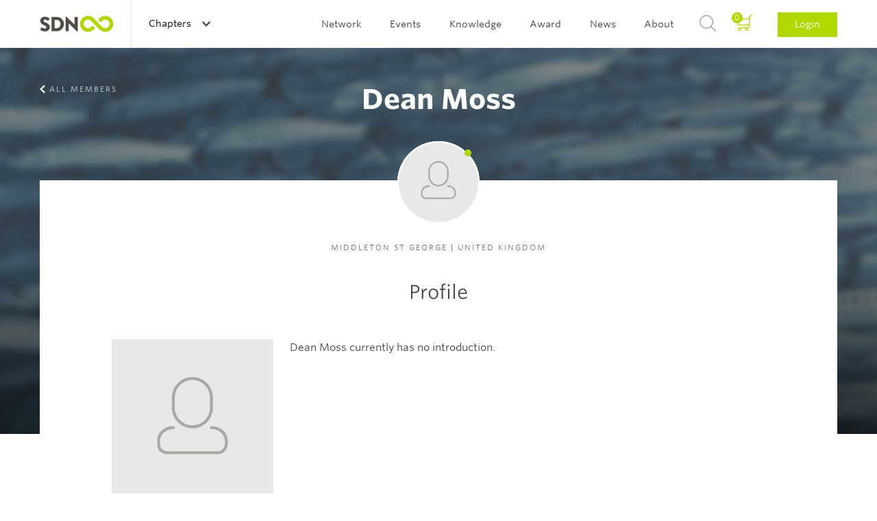

--- FILE ---
content_type: text/html; charset=UTF-8
request_url: https://www.service-design-network.org/community/dean-moss-24982
body_size: 22727
content:
<!DOCTYPE html>
<!--[if lt IE 7]> <html class="no-js lt-ie9 lt-ie8 lt-ie7" lang="en"> <![endif]-->
<!--[if IE 7]> <html class="no-js lt-ie9 lt-ie8" lang="en"> <![endif]-->
<!--[if IE 8]> <html class="no-js lt-ie9" lang="en"> <![endif]-->
<!--[if gt IE 8]><!--> <html class="no-js" lang="en"> <!--<![endif]-->
<head>
    <script>(function(w,d,s,l,i){w[l]=w[l]||[];w[l].push({'gtm.start': new Date().getTime(),event:'gtm.js'});var f=d.getElementsByTagName(s)[0], j=d.createElement(s),dl=l!='dataLayer'?'&l='+l:'';j.async=true;j.src= 'https://www.googletagmanager.com/gtm.js?id='+i+dl;f.parentNode.insertBefore(j,f);})(window,document,'script','dataLayer','GTM-5SHP48T');</script>
    <meta charset="UTF-8">
<meta http-equiv="X-UA-Compatible" content="IE=edge">
<meta name="viewport" content="width=device-width, initial-scale=1 User-scalable=no">
<meta name="robots" content="index, follow">
<meta name="apple-mobile-web-app-title" content="SDN">
<meta name="_token" content="rQfnlUMdeaxi85Ja1gZJ4JcH5mtxoVBVFoaYAa3j">
<meta name="description" content="">
<title>SDN | Dean Moss</title>
<link rel="canonical" href="https://www.service-design-network.org/community/dean-moss-24982" />

<link rel="apple-touch-icon" sizes="57x57" href="/assets/favicons/apple-touch-icon-57x57.png">
<link rel="apple-touch-icon" sizes="60x60" href="/assets/favicons/apple-touch-icon-60x60.png">
<link rel="apple-touch-icon" sizes="72x72" href="/assets/favicons/apple-touch-icon-72x72.png">
<link rel="apple-touch-icon" sizes="76x76" href="/assets/favicons/apple-touch-icon-76x76.png">
<link rel="apple-touch-icon" sizes="114x114" href="/assets/favicons/apple-touch-icon-114x114.png">
<link rel="apple-touch-icon" sizes="120x120" href="/assets/favicons/apple-touch-icon-120x120.png">
<link rel="apple-touch-icon" sizes="144x144" href="/assets/favicons/apple-touch-icon-144x144.png">
<link rel="apple-touch-icon" sizes="152x152" href="/assets/favicons/apple-touch-icon-152x152.png">
<link rel="apple-touch-icon" sizes="180x180" href="/assets/favicons/apple-touch-icon-180x180.png">
<link rel="icon" type="image/png" href="/assets/favicons/favicon-32x32.png" sizes="32x32">
<link rel="icon" type="image/png" href="/assets/favicons/favicon-194x194.png" sizes="194x194">
<link rel="icon" type="image/png" href="/assets/favicons/favicon-96x96.png" sizes="96x96">
<link rel="icon" type="image/png" href="/assets/favicons/android-chrome-192x192.png" sizes="192x192">
<link rel="icon" type="image/png" href="/assets/favicons/favicon-16x16.png" sizes="16x16">
<link rel="manifest" href="/assets/favicons/manifest.json">
<link rel="mask-icon" href="/assets/favicons/safari-pinned-tab.svg" color="#594e30">
<meta name="apple-mobile-web-app-title" content="Service Design Network">
<meta name="application-name" content="Service Design Network">
<meta name="msapplication-TileColor" content="#ffffff">
<meta name="msapplication-TileImage" content="/assets/favicons/mstile-144x144.png">
<meta name="theme-color" content="#ffffff">
<link rel="icon" type="image/png" href="/assets/favicons/favicon-32.png">
<link rel="home" type="application/rss+xml" href="https://www.service-design-network.org/feed" />

<link rel="dns-prefetch" href="//ajax.googleapis.com">
<link rel="dns-prefetch" href="//www.google-analytics.com">

    <!--[if (gt IE 8)]><!-->
        <link rel="stylesheet" href="/build/assets/css/site-a9bfdaf832.css">
    <!---<![endif]-->

    <!--[if (lt IE 9)]>
        <link rel="stylesheet" href="/build/assets/css/site-ie-663fbd297c.css">
    <![endif]-->

    <link media="print" type="text/css" rel="stylesheet" href="/build/assets/css/print-72b4befd90.css">

<script src="/build/assets/js/modernizr-d233f39b22.js"></script>

<!--
<script src="https://ajax.googleapis.com/ajax/libs/webfont/1.5.18/webfont.js"></script>
<script>
    WebFont.load({
        custom: {
            families: ["Mercury SSm A", "Mercury SSm B", "Whitney SSm A", "Whitney SSm B" ],
            urls: [ "//cloud.typography.com/7075732/784068/css/fonts.css"]
        }
    });
</script>
-->
</head>

<body id="top">
    <noscript><iframe src="https://www.googletagmanager.com/ns.html?id=GTM-5SHP48T" height="0" width="0" style="display:none;visibility:hidden"></iframe></noscript>
    <header role="banner" class="c-banner">
    <div class="u-contain u-contain-padding">
        <h1 class="is-hidden-visually">Service Design Network</h1>
                    <a href="/" class="c-masthead u-pull-left">
                <img src="/assets/images/masthead.svg" alt="Service Design Network">
            </a>
        
        <div class="c-banner__topbar">
    <button class="c-nav-main-toggle">
        <span></span>
    </button>

    <div class="c-banner__topbar__button c-nav-chapter js-global">
                <span class="c-discover-chapters">Discover all Chapters</span>
        
        <a href="#" class="c-nav-global-toggle">
                            Chapters                    </a>
        <nav class="c-nav-chapter__sub">
            <div class="u-contain u-contain-padding-lg">
                <ul class="c-nav-chapter__sub__header js-equalize-menu">
                    <li>
                                                    <span class="c-nav-chapter__sub__global">
                                <a href="https://www.service-design-network.org/chapters" class="">All chapters</a>
                            </span>
                                            </li>
                    <li>
                        <span class="c-nav-chapter__sub__global">
                            <a href="https://www.service-design-network.org/build-a-chapter" class="">Build a chapter</a>
                        </span>
                    </li>
                </ul>
                <div>
                                            <ul class="js-equalize-menu">
                                                                                                                            <li>
                                    <a class="" href="https://www.service-design-network.org/chapters/arabian-gcc-uae-ksa">Arabian GCC (UAE, KSA)</a>
                                </li>
                                                                                                                            <li>
                                    <a class="" href="https://www.service-design-network.org/chapters/atlanta">Atlanta</a>
                                </li>
                                                                                                                            <li>
                                    <a class="" href="https://www.service-design-network.org/chapters/austria">Austria</a>
                                </li>
                                                                                                                            <li>
                                    <a class="" href="https://www.service-design-network.org/chapters/beijing">Beijing</a>
                                </li>
                                                                                                                            <li>
                                    <a class="" href="https://www.service-design-network.org/chapters/belgium">Belgium</a>
                                </li>
                                                                                                                            <li>
                                    <a class="" href="https://www.service-design-network.org/chapters/berlin">Berlin</a>
                                </li>
                                                                                                                            <li>
                                    <a class="" href="https://www.service-design-network.org/chapters/boston">Boston</a>
                                </li>
                                                                                                                            <li>
                                    <a class="" href="https://www.service-design-network.org/chapters/brazil">Brazil</a>
                                </li>
                                                                                                                            <li>
                                    <a class="" href="https://www.service-design-network.org/chapters/bulgaria">Bulgaria</a>
                                </li>
                                                                                                                            <li>
                                    <a class="" href="https://www.service-design-network.org/chapters/chicago-29">Chicago</a>
                                </li>
                                                    </ul>
                                            <ul class="js-equalize-menu">
                                                                                                                            <li>
                                    <a class="" href="https://www.service-design-network.org/chapters/chile">Chile</a>
                                </li>
                                                                                                                            <li>
                                    <a class="" href="https://www.service-design-network.org/chapters/colombia">Colombia</a>
                                </li>
                                                                                                                            <li>
                                    <a class="" href="https://www.service-design-network.org/chapters/dallas">Dallas</a>
                                </li>
                                                                                                                            <li>
                                    <a class="" href="https://www.service-design-network.org/chapters/denmark">Denmark</a>
                                </li>
                                                                                                                            <li>
                                    <a class="" href="https://www.service-design-network.org/chapters/finland">Finland</a>
                                </li>
                                                                                                                            <li>
                                    <a class="" href="https://www.service-design-network.org/chapters/france">France</a>
                                </li>
                                                                                                                            <li>
                                    <a class="" href="https://www.service-design-network.org/chapters/greece">Greece</a>
                                </li>
                                                                                                                            <li>
                                    <a class="" href="https://www.service-design-network.org/chapters/guadalajara">Guadalajara</a>
                                </li>
                                                                                                                            <li>
                                    <a class="" href="https://www.service-design-network.org/chapters/guangzhou-foshan">Guangzhou-Foshan</a>
                                </li>
                                                                                                                            <li>
                                    <a class="" href="https://www.service-design-network.org/chapters/hungary">Hungary</a>
                                </li>
                                                    </ul>
                                            <ul class="js-equalize-menu">
                                                                                                                            <li>
                                    <a class="" href="https://www.service-design-network.org/chapters/india">India</a>
                                </li>
                                                                                                                            <li>
                                    <a class="" href="https://www.service-design-network.org/chapters/indianapolis">Indianapolis</a>
                                </li>
                                                                                                                            <li>
                                    <a class="" href="https://www.service-design-network.org/chapters/japan">Japan</a>
                                </li>
                                                                                                                            <li>
                                    <a class="" href="https://www.service-design-network.org/chapters/merida">Mérida</a>
                                </li>
                                                                                                                            <li>
                                    <a class="" href="https://www.service-design-network.org/chapters/milan">Milan</a>
                                </li>
                                                                                                                            <li>
                                    <a class="" href="https://www.service-design-network.org/chapters/monterrey">Monterrey</a>
                                </li>
                                                                                                                            <li>
                                    <a class="" href="https://www.service-design-network.org/chapters/netherlands-10">Netherlands</a>
                                </li>
                                                                                                                            <li>
                                    <a class="" href="https://www.service-design-network.org/chapters/new-york">New York</a>
                                </li>
                                                                                                                            <li>
                                    <a class="" href="https://www.service-design-network.org/chapters/new-zealand">New Zealand</a>
                                </li>
                                                                                                                            <li>
                                    <a class="" href="https://www.service-design-network.org/chapters/norway">Norway</a>
                                </li>
                                                    </ul>
                                            <ul class="js-equalize-menu">
                                                                                                                            <li>
                                    <a class="" href="https://www.service-design-network.org/chapters/nrw-germany">NRW Germany</a>
                                </li>
                                                                                                                            <li>
                                    <a class="" href="https://www.service-design-network.org/chapters/sdn-philadelphia">Philadelphia</a>
                                </li>
                                                                                                                            <li>
                                    <a class="" href="https://www.service-design-network.org/chapters/poland">Poland</a>
                                </li>
                                                                                                                            <li>
                                    <a class="" href="https://www.service-design-network.org/chapters/portugal">Portugal</a>
                                </li>
                                                                                                                            <li>
                                    <a class="" href="https://www.service-design-network.org/chapters/south-korea">Republic of Korea</a>
                                </li>
                                                                                                                            <li>
                                    <a class="" href="https://www.service-design-network.org/chapters/san-francisco">San Francisco</a>
                                </li>
                                                                                                                            <li>
                                    <a class="" href="https://www.service-design-network.org/chapters/shanghai">Shanghai</a>
                                </li>
                                                                                                                            <li>
                                    <a class="" href="https://www.service-design-network.org/chapters/shenzhen">Shenzhen</a>
                                </li>
                                                                                                                            <li>
                                    <a class="" href="https://www.service-design-network.org/chapters/singapore">Singapore</a>
                                </li>
                                                                                                                            <li>
                                    <a class="" href="https://www.service-design-network.org/chapters/sweden">Sweden</a>
                                </li>
                                                    </ul>
                                            <ul class="js-equalize-menu">
                                                                                                                            <li>
                                    <a class="" href="https://www.service-design-network.org/chapters/switzerland">Switzerland</a>
                                </li>
                                                                                                                            <li>
                                    <a class="" href="https://www.service-design-network.org/chapters/taiwan">Taiwan</a>
                                </li>
                                                                                                                            <li>
                                    <a class="" href="https://www.service-design-network.org/chapters/turkey">Turkey</a>
                                </li>
                                                                                                                            <li>
                                    <a class="" href="https://www.service-design-network.org/chapters/uk">UK</a>
                                </li>
                                                                                                                            <li>
                                    <a class="" href="https://www.service-design-network.org/chapters/ukraine">Ukraine</a>
                                </li>
                                                                                                                            <li>
                                    <a class="" href="https://www.service-design-network.org/chapters/washington-dc">Washington DC</a>
                                </li>
                                                                                                                            <li>
                                    <a class="" href="https://www.service-design-network.org/chapters/wuhan">Wuhan</a>
                                </li>
                                                    </ul>
                                    </div>
            </div>
        </nav>
    </div>

    </div>

                    <a href="#login" class="c-nav-main__item--login-mobile c-btn c-btn--small js-dialog">Login</a>
        
        <div class="c-nav-main">
            <nav role="navigation" class="c-nav-main__list" id="main-navigation">
                <h2 class="is-hidden-visually">Main navigation</h2>
                <ul>
                                                                                                        <li class="c-nav-main__item">
                                                                        <a class="c-nav-main__link " href="">Network</a>

                                    <ul class="c-nav-main__sub">
                                                                                                                            <li class="c-nav-main__sub__item">
                                                
                                                                                                <a class="c-nav-main__sub__link" href="https://www.service-design-network.org/community">Community</a>
                                            </li>

                                                                                        
                                                                                                                                <li class="c-nav-main__sub__item">
                                                
                                                                                                <a class="c-nav-main__sub__link" href="https://www.service-design-network.org/organisations">Organisations</a>
                                            </li>

                                                                                        
                                                                                                                                <li class="c-nav-main__sub__item">
                                                
                                                                                                <a class="c-nav-main__sub__link" href="https://www.service-design-network.org/accredited">SDN Accredited</a>
                                            </li>

                                                                                        
                                                                                                                                <li class="c-nav-main__sub__item">
                                                
                                                                                                <a class="c-nav-main__sub__link" href="https://www.service-design-network.org/chapters">Chapters</a>
                                            </li>

                                                                                        
                                                                                                                                <li class="c-nav-main__sub__item">
                                                
                                                                                                <a class="c-nav-main__sub__link" href="https://www.service-design-network.org/partners">Partners</a>
                                            </li>

                                                                                        
                                                                                                                                <li class="c-nav-main__sub__item">
                                                
                                                                                                <a class="c-nav-main__sub__link" href="https://www.service-design-network.org/slack">Slack</a>
                                            </li>

                                                                                        
                                                                                                                        </ul>
                                </li>
                            
                                                                                    <li class="c-nav-main__item">
                                                                        <a class="c-nav-main__link " href="">Events</a>

                                    <ul class="c-nav-main__sub">
                                                                                                                            <li class="c-nav-main__sub__item">
                                                
                                                                                                <a class="c-nav-main__sub__link" href="https://www.service-design-network.org/global-conferences">Global conferences</a>
                                            </li>

                                                                                        
                                                                                                                                <li class="c-nav-main__sub__item">
                                                
                                                                                                <a class="c-nav-main__sub__link" href="https://www.service-design-network.org/national-conferences">National conferences</a>
                                            </li>

                                                                                        
                                                                                                                                <li class="c-nav-main__sub__item">
                                                
                                                                                                <a class="c-nav-main__sub__link" href="https://www.service-design-network.org/sdn-academy-events">SDN Academy events</a>
                                            </li>

                                                                                        
                                                                                                                                <li class="c-nav-main__sub__item">
                                                
                                                                                                <a class="c-nav-main__sub__link" href="https://www.service-design-network.org/sdday">Service Design Day</a>
                                            </li>

                                                                                        
                                                                                                                                <li class="c-nav-main__sub__item">
                                                
                                                                                                <a class="c-nav-main__sub__link" href="https://www.service-design-network.org/chapter-events">Chapter events</a>
                                            </li>

                                                                                        
                                                                                                                                <li class="c-nav-main__sub__item">
                                                
                                                                                                <a class="c-nav-main__sub__link" href="https://www.service-design-network.org/other-events">Other events</a>
                                            </li>

                                                                                        
                                                                                                                        </ul>
                                </li>
                            
                                                                                    <li class="c-nav-main__item">
                                                                        <a class="c-nav-main__link " href="">Knowledge</a>

                                    <ul class="c-nav-main__sub">
                                                                                                                            <li class="c-nav-main__sub__item">
                                                
                                                                                                <a class="c-nav-main__sub__link" href="https://www.service-design-network.org/touchpoint-subscription">Touchpoint Subscription</a>
                                            </li>

                                                                                        
                                                                                                                                <li class="c-nav-main__sub__item">
                                                
                                                                                                <a class="c-nav-main__sub__link" href="https://www.service-design-network.org/touchpoint">Touchpoint</a>
                                            </li>

                                                                                        
                                                                                                                                <li class="c-nav-main__sub__item">
                                                
                                                                                                <a class="c-nav-main__sub__link" href="https://www.service-design-network.org/service-design-network-academy">SDN Academy</a>
                                            </li>

                                                                                        
                                                                                                                                <li class="c-nav-main__sub__item">
                                                
                                                                                                <a class="c-nav-main__sub__link" href="https://www.service-design-network.org/accreditation-programme-portal">Accreditation</a>
                                            </li>

                                                                                        
                                                                                                                                <li class="c-nav-main__sub__item">
                                                
                                                                                                <a class="c-nav-main__sub__link" href="https://www.service-design-network.org/service-design-glossary">Service Design Glossary</a>
                                            </li>

                                                                                        
                                                                                                                                <li class="c-nav-main__sub__item">
                                                
                                                                                                <a class="c-nav-main__sub__link" href="https://www.service-design-network.org/watch-and-learn">Watch &amp; Learn</a>
                                            </li>

                                                                                        
                                                                                                                                <li class="c-nav-main__sub__item">
                                                
                                                                                                <a class="c-nav-main__sub__link" href="https://www.service-design-network.org/case-studies">Case Studies</a>
                                            </li>

                                                                                        
                                                                                                                                <li class="c-nav-main__sub__item">
                                                
                                                                                                <a class="c-nav-main__sub__link" href="https://www.service-design-network.org/books-and-reports">Books &amp; reports</a>
                                            </li>

                                                                                        
                                                                                                                                <li class="c-nav-main__sub__item">
                                                
                                                                                                <a class="c-nav-main__sub__link" href="https://www.service-design-network.org/podcast">Podcast</a>
                                            </li>

                                                                                        
                                                                                                                                <li class="c-nav-main__sub__item">
                                                
                                                                                                <a class="c-nav-main__sub__link" href="https://www.service-design-network.org/community-knowledge">Community knowledge</a>
                                            </li>

                                                                                        
                                                                                                                                <li class="c-nav-main__sub__item">
                                                
                                                                                                <a class="c-nav-main__sub__link" href="https://www.service-design-network.org/study-service-design">Study Service Design</a>
                                            </li>

                                                                                        
                                                                                                                        </ul>
                                </li>
                            
                                                                                    <li class="c-nav-main__item">
                                                                        <a class="c-nav-main__link " href="">Award</a>

                                    <ul class="c-nav-main__sub">
                                                                                                                            <li class="c-nav-main__sub__item">
                                                
                                                                                                <a class="c-nav-main__sub__link" href="https://www.service-design-network.org/award-about">About</a>
                                            </li>

                                                                                        
                                                                                                                                <li class="c-nav-main__sub__item">
                                                
                                                                                                <a class="c-nav-main__sub__link" href="https://www.service-design-network.org/how-to-enter">How to enter?</a>
                                            </li>

                                                                                                                                        <li class="c-nav-main__sub__item">
                                                    <a class="c-nav-main__sub__link" rel="external" href="https://servicedesignaward.evalato.com/" title="Enter / Sign in">Enter / Sign in</a>
                                                </li>
                                            
                                                                                                                                <li class="c-nav-main__sub__item">
                                                
                                                                                                <a class="c-nav-main__sub__link" href="https://www.service-design-network.org/service-design-award-finalists">Winners &amp; Finalists</a>
                                            </li>

                                                                                        
                                                                                                                        </ul>
                                </li>
                            
                                                                                    <li class="c-nav-main__item">
                                                                        <a class="c-nav-main__link " href="">News</a>

                                    <ul class="c-nav-main__sub">
                                                                                                                            <li class="c-nav-main__sub__item">
                                                
                                                                                                <a class="c-nav-main__sub__link" href="https://www.service-design-network.org/jobs">Jobs</a>
                                            </li>

                                                                                        
                                                                                                                                <li class="c-nav-main__sub__item">
                                                
                                                                                                <a class="c-nav-main__sub__link" href="https://www.service-design-network.org/headlines">Headlines</a>
                                            </li>

                                                                                        
                                                                                                                                <li class="c-nav-main__sub__item">
                                                
                                                                                                <a class="c-nav-main__sub__link" href="https://www.service-design-network.org/newsletter">Newsletter</a>
                                            </li>

                                                                                        
                                                                                                                        </ul>
                                </li>
                            
                                                                                    <li class="c-nav-main__item">
                                                                        <a class="c-nav-main__link " href="">About</a>

                                    <ul class="c-nav-main__sub">
                                                                                                                            <li class="c-nav-main__sub__item">
                                                
                                                                                                <a class="c-nav-main__sub__link" href="https://www.service-design-network.org/about-service-design">What is Service Design?</a>
                                            </li>

                                                                                        
                                                                                                                                <li class="c-nav-main__sub__item">
                                                
                                                                                                <a class="c-nav-main__sub__link" href="https://www.service-design-network.org/sdn-mission">Mission</a>
                                            </li>

                                                                                        
                                                                                                                                <li class="c-nav-main__sub__item">
                                                
                                                                                                <a class="c-nav-main__sub__link" href="https://www.service-design-network.org/team">Team</a>
                                            </li>

                                                                                        
                                                                                                                                <li class="c-nav-main__sub__item">
                                                
                                                                                                <a class="c-nav-main__sub__link" href="https://www.service-design-network.org/membership">Membership</a>
                                            </li>

                                                                                        
                                                                                                                                <li class="c-nav-main__sub__item">
                                                
                                                                                                <a class="c-nav-main__sub__link" href="https://www.service-design-network.org/partner-with-us">Partner with us</a>
                                            </li>

                                                                                        
                                                                                                                                <li class="c-nav-main__sub__item">
                                                
                                                                                                <a class="c-nav-main__sub__link" href="https://www.service-design-network.org/contact">Contact</a>
                                            </li>

                                                                                        
                                                                                                                                <li class="c-nav-main__sub__item">
                                                
                                                                                                <a class="c-nav-main__sub__link" href="https://www.service-design-network.org/sdn-financial-transparency">Transparency</a>
                                            </li>

                                                                                        
                                                                                                                        </ul>
                                </li>
                            
                                            
                                        <li class="c-nav-main__item--basket js-block">
                        <a href="https://www.service-design-network.org/cart/step-1">
                            <span>
                                0
                            </span>
                        </a>
                    </li>
                    <li class="c-nav-main__item c-nav-main__item--search">
                        <a href="#search" class="js-dialog">Search</a>
                    </li>
                    
                    <li class="c-nav-main__item c-nav-main__item--login">
                                                    <a href="#login" class="js-dialog">Login</a>
                                            </li>
                </ul>
            </nav>

            <ul class="c-content-info__socials c-content-info__socials--mobile-nav u-text-center">
                <li><a class="c-content-info__socials__linkedin" href="https://www.linkedin.com/company/service-design-network" rel="external">LinkedIn</a></li>
                <li><a class="c-content-info__socials__twitter" href="https://twitter.com/SDNetwork" rel="external">Twitter</a></li>
                <li><a class="c-content-info__socials__facebook" href="https://www.facebook.com/ServiceDesignNetwork" rel="external">Facebook</a></li>
                <li><a class="c-content-info__socials__instagram" href="https://instagram.com/servicedesignnetwork/" rel="external">Instagram</a></li>
            </ul>
        </div>
    </div>
</header>

        <section class="o-panorama o-panorama--huge o-panorama--center ">
        <figure class="o-image-liquid-bg js-image-liquid">
                            <img src="/assets/images/themes/water.jpg" alt="Dean Moss">
                    </figure>
        <ul class="c-panorama__nav u-contain u-contain-padding">
            <li>
                                    <a class="c-panorama__nav--previous" href="https://www.service-design-network.org/community">All members</a>
                            </li>
        </ul>
        <div class="o-panorama__content o-panorama__content--author u-contain-padding u-contain">
            
            <h1 class="u-text-name">Dean Moss</h1>

            
            <ul class="o-panorama__buttons o-list--plain">
                                                            </ul>
        </div>
    </section>

    <main role="main" class="copy o-main u-contain-padding u-contain">
        <div class="o-main__inner">
            <section class="c-content c-content--pull-up">
                <div class="c-content__intro">
                    <h1 class="is-hidden-visually">About Dean Moss</h1>
                    <div class="c-content__intro__content">
                        <div class="c-avatar c-avatar--dot">
                                                            <img src="/assets/images/Ava_light.jpg" alt="Dean Moss">
                                                    </div>
                        <span class="c-content__intro__subtitle u-space-leader-m"><span class="u-text-important">Middleton St George</span> | <span class="u-text-important">United Kingdom</span></span>
                        <div class="c-blockquote">
                            <p>Profile</p>
                        </div>
                        <div class="c-interest">
                            <h2>
                                                            </h2>
                        </div>
                        <div class="c-occupation">
                            <div class="c-occupation__occupation">
                                                                    <img src="/assets/images/Ava_light.jpg" alt="Dean Moss">
                                
                                <span>
                                                                            Thales UK,
                                                                        Service Architect
                                </span>
                            </div>
                            <div class="c-occupation__description">
                                Dean Moss currently has no introduction.
                            </div>
                        </div>
                        <div class="c-opinion">
                                                    </div>
                    </div>
                </div>

                                                                                                                                                                                                                                                                                                                                                    
                
                            </section>
                            <section class="o-grid o-grid--with-gutter">
    <div class="c-title c-title--content">
        <hr>
        <h1>
            Related members            <span class="u-text-important">
                <small>
                    From the same Organisation
                </small>
            </span>
        </h1>
    </div>

    <article class="o-grid-cell u-size1of2--compact u-size1of4--large">
        <div class="c-card c-card--member  c-card--accredited c-card--accredited--master  js-block">
                            <span class="c-card__label">SDN Accredited Practitioner</span>
                        <div class="c-card__image c-card__image--dot">
                <div class="c-avatar">
                                            <img src="https://www.service-design-network.org/images/116x116/n3drtlA9_FFBAD34B-F1F9-4514-899A-E1B36BEC0DD0.jpeg" alt="Vicky Shepherd">
                                    </div>
            </div>
            <div class="c-card__content">
                <h2>Vicky Shepherd</h2>
                <span class="c-card__content__info">
                                            Thales UK
                                    </span>
                                                            <a class="c-link-arrow" href="https://www.service-design-network.org/community/vicky-shepherd-24528">View Profile</a>
                                                </div>
        </div>
    </article>
    <article class="o-grid-cell u-size1of2--compact u-size1of4--large">
        <div class="c-card c-card--member  js-block">
                        <div class="c-card__image c-card__image--dot">
                <div class="c-avatar">
                                            <img src="https://www.service-design-network.org/images/116x116/pfel3v3M_Picture%20jp.png" alt="John Pipkin">
                                    </div>
            </div>
            <div class="c-card__content">
                <h2>John Pipkin</h2>
                <span class="c-card__content__info">
                                            Thales UK
                                    </span>
                                                            <a class="c-link-arrow" href="https://www.service-design-network.org/community/john-pipkin-24529">View Profile</a>
                                                </div>
        </div>
    </article>
    <article class="o-grid-cell u-size1of2--compact u-size1of4--large">
        <div class="c-card c-card--member  js-block">
                        <div class="c-card__image c-card__image--dot">
                <div class="c-avatar">
                                            <img src="/assets/images/Ava_light.jpg" alt="Chris Burman">
                                    </div>
            </div>
            <div class="c-card__content">
                <h2>Chris Burman</h2>
                <span class="c-card__content__info">
                                            Thales UK
                                    </span>
                                                            <a class="c-link-arrow" href="https://www.service-design-network.org/community/chris-burman-28302">View Profile</a>
                                                </div>
        </div>
    </article>
    <article class="o-grid-cell u-size1of2--compact u-size1of4--large">
        <div class="c-card c-card--member  js-block">
                        <div class="c-card__image c-card__image--dot">
                <div class="c-avatar">
                                            <img src="https://www.service-design-network.org/images/116x116/nqwoSFnk_Me_3.jpg" alt="Michael Jones">
                                    </div>
            </div>
            <div class="c-card__content">
                <h2>Michael Jones</h2>
                <span class="c-card__content__info">
                                            Thales UK
                                    </span>
                                                            <a class="c-link-arrow" href="https://www.service-design-network.org/community/michael-jones-28676">View Profile</a>
                                                </div>
        </div>
    </article>
</section>
                <div class="c-nav__bottom o-grid o-grid--with-gutter">
                    <hr>
                    <div class="o-grid-cell u-size2of2--medium u-size5of5--wide">
                                                    <a class="c-link-arrow c-link-arrow--gray" href="https://www.service-design-network.org/community">All members</a>
                                            </div>
                    <hr>
                </div>
                    </div>
    </main>

    <div class="u-contain-padding u-contain">
                    <section class="c-cta-box">
    <h1>Get your personal profile</h1>

    <a class=" c-btn c-btn--x-large"
        href="/membership"
        data-dialog-membership=""
        
        onClick="ga('send', 'event', 'members', 'become-member', 'cta-block');">

        Become a Member

                    <i class="c-icon c-icon--member-white"></i>
            </a>

    <ul class="o-list">
                    <ul>
<li>Full access to all content types</li>
<li>Your personal profile in our network</li>
<li>Discount on our events&nbsp;</li>
</ul>
            </ul>
</section>
                <div class="c-nav__bottom c-nav__bottom--top">
    <a href="#top" class="c-link-arrow c-link-arrow--top c-link-arrow--gray js-smooth-scroll">To Top</a>
</div>    </div>

    <div role="contentinfo" class="c-content-info">
    <div class="u-space-trailer-l">
        <img class="o-image--center" src="/assets/images/footer-logo.svg" alt="Service Design Network">
    </div>

    <footer class="o-grid">
        <div class="o-grid-cell o-grid--align-center">
            <ul class="o-nav">
                <li>
                    <a href="https://www.service-design-network.org/contact" title="Contact us">Contact us</a>
                </li>
                                    <li>
                        <a href="https://www.service-design-network.org/faq" title="FAQ">FAQ</a>
                    </li>
                                    <li>
                        <a href="https://www.service-design-network.org/imprint" title="Imprint">Imprint</a>
                    </li>
                                    <li>
                        <a href="https://www.service-design-network.org/privacy-policy" title="Privacy Policy">Privacy Policy</a>
                    </li>
                                    <li>
                        <a href="https://www.service-design-network.org/terms-conditions" title="Terms &amp; Conditions">Terms &amp; Conditions</a>
                    </li>
                            </ul>
        </div>

        <div class="c-content-info__bottom">
            <div class="u-contain u-contain--padding">
                <div class="o-grid-cell o-grid--align-center u-size1of3--large u-pull-left">
                    <ul class="c-content-info__socials">
                        <li><a class="c-content-info__socials__linkedin" href="https://www.linkedin.com/company/service-design-network" rel="external">LinkedIn</a></li>
                        <li><a class="c-content-info__socials__twitter" href="https://twitter.com/SDNetwork" rel="external">Twitter</a></li>
                        <li><a class="c-content-info__socials__facebook" href="https://www.facebook.com/ServiceDesignNetwork" rel="external">Facebook</a></li>
                        <li><a class="c-content-info__socials__instagram" href="https://instagram.com/servicedesignnetwork/" rel="external">Instagram</a></li>
                    </ul>
                </div>
                <div class="o-grid-cell o-grid--align-center u-size1of3--large u-pull-left">
    <p class="c-content-info__newsletter">Subscribe to our  <a class="c-link-arrow" href="http://eepurl.com/dloUe1" rel="external">Newsletter</a></p>
</div>                <div class="o-grid-cell o-grid--align-center u-size1of3--large u-pull-left">
                    <ul class="c-content-info__copyright u-contain-padding">
                        <li>&copy; 2026 Service Design Network | </li>
                        <li>Website by <a href="http://www.rodesk.com" rel="external">Rodesk</a> &amp; <a href="http://www.webparking.nl" rel="external">Webparking</a></li>
                    </ul>
                </div>
            </div>
        </div>
    </footer>
</div>

    <section class="c-dialog" id="login" >

    <div class="c-dialog__content">
        <header>
            <h1>Login</h1>
            <a href="#close-modal" rel="modal:close" class="close-modal c-dialog__close">Close</a>
        </header>

        
        
        <form method="POST" action="https://www.service-design-network.org/auth/login" accept-charset="UTF-8" class="c-form" data-validate="true"><input name="_token" type="hidden" value="rQfnlUMdeaxi85Ja1gZJ4JcH5mtxoVBVFoaYAa3j">

            <div class="c-form__wrapper">
                <input id="email" class="c-form-input" placeholder="E-mail address" data-validate-field="true" data-validate-rules="email" name="email" type="text">
            </div>
            <div class="c-form__wrapper">
                <input id="password" placeholder="Password" class="c-form-input" data-validate-field="true" name="password" type="password" value="">
            </div>

            <div class="o-grid o-grid--form">
                <div class="o-grid-cell u-size1of2--compact">
                    <div class="c-form__wrapper">
                        <div class="checkbox">
                            <div class="checkbox__item">
                                <input id="checkbox_default" checked="checked" name="remember" type="checkbox" value="remember">
                                <label class="c-label__checkbox" for="checkbox_default">Remember me</label>
                            </div>
                        </div>
                    </div>
                </div>

                <div class="o-grid-cell o-grid--align-right u-size1of2--compact">
                    <p>Forgot your <a href="#recover-password" class="js-dialog" title="Forgot your Password">Password?</a></p>
                </div>
            </div>

            <button type="submit" class="c-btn c-btn--x-large c-btn--full">Sign in</button>

        </form>

        <footer>
            <p class="u-text-center u-space-leader-s u-space-trailer-s">Not a member yet?</p>
            <a class="c-btn c-btn--x-large c-btn--full c-btn--gray js-dialog" id="register-button" href="#register" data-dialog-membership="professional">Become a member<i class="c-icon c-icon--member-white"></i></a>
        </footer>
    </div>
</section>
    <section class="c-dialog c-dialog--wizzard" id="register" >
    <div class="c-dialog__content">
        <header>
            <h1>Become a member</h1>
            <a href="#close-modal" rel="modal:close" class="close-modal c-dialog__close">Close</a>
        </header>

        <form method="POST" action="https://www.service-design-network.org/register" accept-charset="UTF-8" class="c-form c-form-wizzard" data-validate="true" id="register-form" data-payment-intent="1"><input name="_token" type="hidden" value="rQfnlUMdeaxi85Ja1gZJ4JcH5mtxoVBVFoaYAa3j">

        <div class="wph_n_wrap" style="display:none;"><input name="wph_n" type="text" value="" id="wph_n"/><input name="wph_t" type="text" value="eyJpdiI6Imk3cG9KNytLcUYzeG1WSGVsTzFHNlE9PSIsInZhbHVlIjoiaGdkeTZpQzk3S1grWkxkNzBXRHNDQT09IiwibWFjIjoiZjUxZDJhZWY5MWQzMjkyMmQyN2I3ZjFhMjY4OTdjNjIzYTViODhkNDVhMDA0MmMxMDVlYmMzOGQ1ZmFlZWVlOSJ9"/></div>
        <div class="c-form-wizzard__nav">
            <ul>
                <li><a href="#" class="js-formwizzard-nav account-nav" data-formwizzard-target="account" title=""><span>1</span> Account Information</a></li>
                <li><a href="#" class="js-formwizzard-nav personal-nav" data-formwizzard-target="personal" title=""><span>2</span> Personal Information</a></li>
                <li><a href="#" class="js-formwizzard-nav payment-nav" data-formwizzard-target="paymentInformation" title=""><span>3</span> Payment Detail</a></li>
            </ul>
        </div>

        <fieldset id="account" class="c-form-wizzard__child" data-formwizzard="account">
            
            
            <p class="u-text-center u-space-leader-m u-space-trailer-m">Already a member? <a href="#login" class="js-dialog" title="Log me in">Log me in</a></p>

            <div class="c-form__wrapper">
                <label>
                    Select your Membership Type.
                    <a href="/membership" title="More information about memberships" rel="external">
                        More information                    </a>
                </label>

                <div class="radio radio--big">
                                                                        <div class="radio__item">
                                                        <input id="membership-type-1" class="membership-type" type="radio" name="membership" value="student" data-value="student">
                                <label class="c-label__radio" for="membership-type-1">
                                                                            Student membership (&euro; 40,- yearly)
                                                                    </label>
                                <div id="membership-type-1-description" class="membership-description">
                                    <p></p>
                                </div>
                            </div>
                                                                        <div class="radio__item">
                                                        <input id="membership-type-2" class="membership-type" type="radio" name="membership" value="professional" data-value="professional">
                                <label class="c-label__radio" for="membership-type-2">
                                                                            Professional membership (Select country below to see price)
                                                                    </label>
                                <div id="membership-type-2-description" class="membership-description">
                                    <p></p>
                                </div>
                            </div>
                                                                        <div class="radio__item">
                                                        <input id="membership-type-3" class="membership-type" type="radio" name="membership" value="corporate" data-value="corporate">
                                <label class="c-label__radio" for="membership-type-3">
                                                                            Corporate membership (&euro; 535,- yearly)
                                                                    </label>
                                <div id="membership-type-3-description" class="membership-description">
                                    <p></p>
                                </div>
                            </div>
                                                                        <div class="radio__item">
                                                        <input id="membership-type-4" class="membership-type" type="radio" name="membership" value="academic" data-value="academic">
                                <label class="c-label__radio" for="membership-type-4">
                                                                            Academic membership (&euro; 535,- yearly)
                                                                    </label>
                                <div id="membership-type-4-description" class="membership-description">
                                    <p></p>
                                </div>
                            </div>
                    
                                            <div class="radio__item">
                                                <input id="membership-type-0" type="radio" class="membership-type" name="membership" value="community" data-value="community">
                            <label class="c-label__radio" for="membership-type-0">
                                Community follower (Free)
                            </label>
                        </div>
                </div>
            </div>

            <div class="o-grid o-grid--form">
                <div class="o-grid-cell u-size1of2--compact">
                    <div class="c-form__wrapper">
                        <input class="c-form-input" id="firstname" placeholder="First name" data-validate-field="false" name="first_name" type="text">
                    </div>
                </div>

                <div class="o-grid-cell u-size1of2--compact">
                    <div class="c-form__wrapper">
                        <input class="c-form-input" id="lastname" placeholder="Last name" data-validate-field="false" name="last_name" type="text">
                    </div>
                </div>

            </div>
            <div class="o-grid o-grid--form">
                <div class="o-grid-cell e-mail-form">
                    <div class="c-form__wrapper">
                        <input id="email" class="c-form-input" placeholder="E-mail address" data-validate-field="true" data-validate-rules="email" name="email" type="text">
                        <div class="student-mail-message">Please register with your university domain email address.<br>Having problems? <a href="mailto:membership@service-design-network.org">Contact us</a></div>
                    </div>
                </div>

                <div class="o-grid-cell u-size1of2--compact">
                    <div class="c-form__wrapper">
                        <input id="password" placeholder="Password" class="c-form-input" data-validate-field="false" data-validate-rules="minLength[5]" name="password" type="password" value="">
                    </div>
                </div>

                <div class="o-grid-cell u-size1of2--compact">
                    <div class="c-form__wrapper">
                        <input id="password" placeholder="Password (confirm)" class="c-form-input" data-validate-field="false" data-validate-rules="match[password],minLength[5]" name="password_confirmation" type="password" value="">
                    </div>
                </div>

                <div class="o-grid-cell u-size1of2--compact">
                    <div class="c-form__wrapper">
                        <div class="form-group  "><input id="city" data-validate-field="false" class="form-control c-form-input" placeholder="City" name="city" type="text"></div>
                    </div>
                </div>

                <div class="o-grid-cell u-size1of2--compact">
                    <div class="c-form__wrapper">
                        <div class="form-group  "><input id="zipcode" data-validate-field="false" class="form-control c-form-input" placeholder="Zipcode" name="zipcode" type="text"></div>
                    </div>
                </div>

                <div class="o-grid-cell u-size2of2--compact">
                    <div class="c-form__wrapper">
                        <div class="form-group  "><input id="state_province" data-validate-field="false" class="form-control c-form-input" placeholder="State / Province" name="state_province" type="text"></div>
                    </div>
                </div>

                <div class="o-grid-cell">
                    <div class="c-form__wrapper c-form__select">
                        <div class="c-select c-select--default">
                            <select class="js-select" id="country_id" name="country_id"><option value="" selected="selected">Country</option><option value="1">Afghanistan</option><option value="2">Albania</option><option value="3">Algeria</option><option value="4">American Samoa</option><option value="5">Andorra</option><option value="6">Angola</option><option value="7">Anguilla</option><option value="8">Antarctica</option><option value="9">Antigua and Barbuda</option><option value="10">Argentina</option><option value="11">Armenia</option><option value="12">Aruba</option><option value="13">Australia</option><option value="14">Austria</option><option value="15">Azerbaijan</option><option value="16">Bahamas</option><option value="17">Bahrain</option><option value="18">Bangladesh</option><option value="19">Barbados</option><option value="20">Belarus</option><option value="21">Belgium</option><option value="22">Belize</option><option value="23">Benin</option><option value="24">Bermuda</option><option value="25">Bhutan</option><option value="26">Bolivia, Plurinational State of</option><option value="27">Bonaire, Sint Eustatius and Saba</option><option value="28">Bosnia and Herzegovina</option><option value="29">Botswana</option><option value="30">Bouvet Island</option><option value="31">Brazil</option><option value="32">British Indian Ocean Territory</option><option value="33">Brunei Darussalam</option><option value="34">Bulgaria</option><option value="35">Burkina Faso</option><option value="36">Burundi</option><option value="37">Cambodia</option><option value="38">Cameroon</option><option value="39">Canada</option><option value="40">Cape Verde</option><option value="41">Cayman Islands</option><option value="42">Central African Republic</option><option value="43">Chad</option><option value="44">Chile</option><option value="45">China</option><option value="46">Christmas Island</option><option value="47">Cocos (Keeling) Islands</option><option value="48">Colombia</option><option value="49">Comoros</option><option value="50">Congo Rep</option><option value="51">Congo, the Democratic Republic of the</option><option value="52">Cook Islands</option><option value="53">Costa Rica</option><option value="54">Croatia</option><option value="55">Cuba</option><option value="56">Curaçao</option><option value="57">Cyprus</option><option value="58">Czech Republic</option><option value="59">Côte d&#039;Ivoire</option><option value="60">Denmark</option><option value="61">Djibouti</option><option value="62">Dominica</option><option value="63">Dominican Republic</option><option value="64">Ecuador</option><option value="65">Egypt</option><option value="66">El Salvador</option><option value="67">Equatorial Guinea</option><option value="68">Eritrea</option><option value="69">Estonia</option><option value="70">Ethiopia</option><option value="71">Falkland Islands (Malvinas)</option><option value="72">Faroe Islands</option><option value="73">Fiji</option><option value="74">Finland</option><option value="75">France</option><option value="76">French Guiana</option><option value="77">French Polynesia</option><option value="78">French Southern Territories</option><option value="79">Gabon</option><option value="80">Gambia</option><option value="81">Georgia</option><option value="82">Germany</option><option value="83">Ghana</option><option value="84">Gibraltar</option><option value="85">Greece</option><option value="86">Greenland</option><option value="87">Grenada</option><option value="88">Guadeloupe</option><option value="89">Guam</option><option value="90">Guatemala</option><option value="91">Guernsey</option><option value="92">Guinea</option><option value="93">Guinea-Bissau</option><option value="94">Guyana</option><option value="95">Haiti</option><option value="96">Heard Island and McDonald Islands</option><option value="97">Holy See (Vatican City State)</option><option value="98">Honduras</option><option value="99">Hong Kong</option><option value="100">Hungary</option><option value="101">Iceland</option><option value="102">India</option><option value="103">Indonesia</option><option value="104">Iran, Islamic Republic of</option><option value="105">Iraq</option><option value="106">Ireland</option><option value="107">Isle of Man</option><option value="108">Israel</option><option value="109">Italy</option><option value="110">Jamaica</option><option value="111">Japan</option><option value="112">Jersey</option><option value="113">Jordan</option><option value="114">Kazakhstan</option><option value="115">Kenya</option><option value="116">Kiribati</option><option value="117">Korea, Democratic People&#039;s Republic of</option><option value="118">Korea, Republic of</option><option value="119">Kuwait</option><option value="120">Kyrgyz Republic</option><option value="121">Lao People&#039;s Democratic Republic</option><option value="122">Latvia</option><option value="123">Lebanon</option><option value="124">Lesotho</option><option value="125">Liberia</option><option value="126">Libya</option><option value="127">Liechtenstein</option><option value="128">Lithuania</option><option value="129">Luxembourg</option><option value="130">Macao</option><option value="131">Macedonia, the Former Yugoslav Republic of</option><option value="132">Madagascar</option><option value="133">Malawi</option><option value="134">Malaysia</option><option value="135">Maldives</option><option value="136">Mali</option><option value="137">Malta</option><option value="138">Marshall Islands</option><option value="139">Martinique</option><option value="140">Mauritania</option><option value="141">Mauritius</option><option value="142">Mayotte</option><option value="143">Mexico</option><option value="144">Micronesia, Federated States of</option><option value="145">Moldova, Republic of</option><option value="146">Monaco</option><option value="147">Mongolia</option><option value="148">Montenegro</option><option value="149">Montserrat</option><option value="150">Morocco</option><option value="151">Mozambique</option><option value="152">Myanmar</option><option value="153">Namibia</option><option value="154">Nauru</option><option value="155">Nepal</option><option value="156">Netherlands</option><option value="157">New Caledonia</option><option value="158">New Zealand</option><option value="159">Nicaragua</option><option value="160">Niger</option><option value="161">Nigeria</option><option value="162">Niue</option><option value="163">Norfolk Island</option><option value="164">Northern Mariana Islands</option><option value="165">Norway</option><option value="166">Oman</option><option value="167">Pakistan</option><option value="168">Palau</option><option value="169">Palestine, State of</option><option value="170">Panama</option><option value="171">Papua New Guinea</option><option value="172">Paraguay</option><option value="173">Peru</option><option value="174">Philippines</option><option value="175">Pitcairn</option><option value="176">Poland</option><option value="177">Portugal</option><option value="178">Puerto Rico</option><option value="179">Qatar</option><option value="180">Romania</option><option value="181">Russian Federation</option><option value="182">Rwanda</option><option value="183">Réunion</option><option value="184">Saint Barthélemy</option><option value="185">Saint Helena, Ascension and Tristan da Cunha</option><option value="186">Saint Kitts and Nevis</option><option value="187">Saint Lucia</option><option value="188">Saint Martin (French part)</option><option value="189">Saint Pierre and Miquelon</option><option value="190">Saint Vincent and the Grenadines</option><option value="191">Samoa</option><option value="192">San Marino</option><option value="193">Sao Tome and Principe</option><option value="194">Saudi Arabia</option><option value="195">Senegal</option><option value="196">Serbia</option><option value="197">Seychelles</option><option value="198">Sierra Leone</option><option value="199">Singapore</option><option value="200">Sint Maarten (Dutch part)</option><option value="201">Slovakia</option><option value="202">Slovenia</option><option value="203">Solomon Islands</option><option value="204">Somalia</option><option value="205">South Africa</option><option value="206">South Georgia and the South Sandwich Islands</option><option value="207">South Sudan</option><option value="208">Spain</option><option value="209">Sri Lanka</option><option value="210">Sudan</option><option value="211">Suriname</option><option value="212">Svalbard and Jan Mayen</option><option value="213">Swaziland</option><option value="214">Sweden</option><option value="215">Switzerland</option><option value="216">Syrian Arab Republic</option><option value="217">Taiwan</option><option value="218">Tajikistan</option><option value="219">Tanzania, United Republic of</option><option value="220">Thailand</option><option value="221">Timor-Leste</option><option value="222">Togo</option><option value="223">Tokelau</option><option value="224">Tonga</option><option value="225">Trinidad and Tobago</option><option value="226">Tunisia</option><option value="227">Turkey</option><option value="228">Turkmenistan</option><option value="229">Turks and Caicos Islands</option><option value="230">Tuvalu</option><option value="231">Uganda</option><option value="232">Ukraine</option><option value="233">United Arab Emirates</option><option value="234">United Kingdom</option><option value="235">United States</option><option value="236">United States Minor Outlying Islands</option><option value="237">Uruguay</option><option value="238">Uzbekistan</option><option value="239">Vanuatu</option><option value="240">Venezuela, Bolivarian Republic of</option><option value="241">Viet Nam</option><option value="242">Virgin Islands, British</option><option value="243">Virgin Islands, U.S.</option><option value="244">Wallis and Futuna</option><option value="245">Western Sahara</option><option value="246">Yemen</option><option value="247">Zambia</option><option value="248">Zimbabwe</option><option value="249">Åland Islands</option><option value="250">Other</option><option value="251">Cabo Verde</option><option value="252">Eswatini</option><option value="253">Kosovo</option><option value="254">North Macedonia</option><option value="255">West Bank and Gaza</option></select>                        </div>
                    </div>
                </div>

                <div class="o-grid-cell">
                    <h1 class="js-speaker-submission-1-title">
                        I decided to become a member because I want to...                    </h1>
                    <div class="c-form__wrapper c-form__select">
                        <div class="c-select c-select--default">
                            <select class="js-select" id="reason_membership" data-validate-field="true" name="reason_membership"><option selected="selected" disabled="disabled" hidden="hidden" value="">Please select...</option><option value="Connect with others">Connect with others</option><option value="Have a personal profile">Have a personal profile</option><option value="Receive discounts for publication">Receive discounts for publication</option><option value="Publish articles and white paper">Publish articles and white paper</option><option value="Access to resources and material">Access to resources and material</option></select>
                        </div>
                    </div>
                </div>
            </div>

            <a href="#" class="c-btn c-btn--x-large c-btn--full u-space-leader-m js-formwizzard-next">Next</a>
        </fieldset>

        <fieldset id="personal" class="c-form-wizzard__child" data-formwizzard="personal">

            <div class="o-grid o-grid--form">
                <div class="o-grid-cell">
                    <span>I work in....</span>
                    <div class="c-form__wrapper valid-check--disable">
                        <div class="checkbox checkbox-inline">
                                                                                                <div class="checkbox__item discipline__item u-pull-left">
                                                                                        <input id="1" data-validate-field="true" name="discipline[]" type="checkbox" value="1">
                                                <label class="c-label__checkbox" for="1">Healthcare</label>
                                            </div>
                                                                                                                <div class="checkbox__item discipline__item u-pull-left">
                                                                                        <input id="2" data-validate-field="true" name="discipline[]" type="checkbox" value="2">
                                                <label class="c-label__checkbox" for="2">Financial Services</label>
                                            </div>
                                                                                                                <div class="checkbox__item discipline__item u-pull-left">
                                                                                        <input id="3" data-validate-field="true" name="discipline[]" type="checkbox" value="3">
                                                <label class="c-label__checkbox" for="3">Education</label>
                                            </div>
                                                                                                                <div class="checkbox__item discipline__item u-pull-left">
                                                                                        <input id="4" data-validate-field="true" name="discipline[]" type="checkbox" value="4">
                                                <label class="c-label__checkbox" for="4">Public Sector / Agency-Consultancy</label>
                                            </div>
                                                                                                                <div class="checkbox__item discipline__item u-pull-left">
                                                                                        <input id="5" data-validate-field="true" name="discipline[]" type="checkbox" value="5">
                                                <label class="c-label__checkbox" for="5">Private Sector/Agency-Consultancy</label>
                                            </div>
                                                                                                                <div class="checkbox__item discipline__item u-pull-left">
                                                                                        <input id="8" data-validate-field="true" name="discipline[]" type="checkbox" value="8">
                                                <label class="c-label__checkbox" for="8">Transportation</label>
                                            </div>
                                                                                                                <div class="checkbox__item discipline__item u-pull-left">
                                                                                        <input id="9" data-validate-field="true" name="discipline[]" type="checkbox" value="9">
                                                <label class="c-label__checkbox" for="9">Travel &amp; Tourism</label>
                                            </div>
                                                                                                                <div class="checkbox__item discipline__item u-pull-left">
                                                                                        <input id="10" data-validate-field="true" name="discipline[]" type="checkbox" value="10">
                                                <label class="c-label__checkbox" for="10">Media &amp; Entertainment</label>
                                            </div>
                                                                                                                <div class="checkbox__item discipline__item u-pull-left">
                                                                                        <input id="11" data-validate-field="true" name="discipline[]" type="checkbox" value="11">
                                                <label class="c-label__checkbox" for="11">Other</label>
                                            </div>
                                                                                                                <div class="checkbox__item discipline__item u-pull-left">
                                                                                        <input id="12" data-validate-field="true" name="discipline[]" type="checkbox" value="12">
                                                <label class="c-label__checkbox" for="12">Information Technologie</label>
                                            </div>
                                                                                                                <div class="checkbox__item discipline__item u-pull-left">
                                                                                        <input id="14" data-validate-field="true" name="discipline[]" type="checkbox" value="14">
                                                <label class="c-label__checkbox" for="14">Retail</label>
                                            </div>
                                                                                                                <div class="checkbox__item discipline__item u-pull-left">
                                                                                        <input id="15" data-validate-field="true" name="discipline[]" type="checkbox" value="15">
                                                <label class="c-label__checkbox" for="15">Telecommunication</label>
                                            </div>
                                                                                                                        <div class="checkbox__item discipline__item u-pull-right">
                                                                                                <input id="16" data-validate-field="true" name="discipline[]" type="checkbox" value="16">
                                                <label class="c-label__checkbox" for="16">Government</label>
                                            </div>
                                                                                                                        <div class="checkbox__item discipline__item u-pull-right">
                                                                                                <input id="17" data-validate-field="true" name="discipline[]" type="checkbox" value="17">
                                                <label class="c-label__checkbox" for="17">Professional Services/Other</label>
                                            </div>
                                                                                                                        <div class="checkbox__item discipline__item u-pull-right">
                                                                                                <input id="19" data-validate-field="true" name="discipline[]" type="checkbox" value="19">
                                                <label class="c-label__checkbox" for="19">Student-Academia / Public Sector</label>
                                            </div>
                                                                                                                        <div class="checkbox__item discipline__item u-pull-right">
                                                                                                <input id="20" data-validate-field="true" name="discipline[]" type="checkbox" value="20">
                                                <label class="c-label__checkbox" for="20">Commercial Services</label>
                                            </div>
                                                                                                                        <div class="checkbox__item discipline__item u-pull-right">
                                                                                                <input id="21" data-validate-field="true" name="discipline[]" type="checkbox" value="21">
                                                <label class="c-label__checkbox" for="21">Student-Academia/Private Sector</label>
                                            </div>
                                                                                                                        <div class="checkbox__item discipline__item u-pull-right">
                                                                                                <input id="22" data-validate-field="true" name="discipline[]" type="checkbox" value="22">
                                                <label class="c-label__checkbox" for="22">Manufacturing</label>
                                            </div>
                                                                                                                        <div class="checkbox__item discipline__item u-pull-right">
                                                                                                <input id="23" data-validate-field="true" name="discipline[]" type="checkbox" value="23">
                                                <label class="c-label__checkbox" for="23">Public Sector/In-house Design Team</label>
                                            </div>
                                                                                                                        <div class="checkbox__item discipline__item u-pull-right">
                                                                                                <input id="24" data-validate-field="true" name="discipline[]" type="checkbox" value="24">
                                                <label class="c-label__checkbox" for="24">Private Sector/In-house Design Team</label>
                                            </div>
                                                                                                                        <div class="checkbox__item discipline__item u-pull-right">
                                                                                                <input id="25" data-validate-field="true" name="discipline[]" type="checkbox" value="25">
                                                <label class="c-label__checkbox" for="25">Energy</label>
                                            </div>
                                                                                </div>
                        </div>
                    </div>
                    <div class="o-grid-cell register-tags">
                        <div class="c-form__wrapper c-form__select">
                            <span>I&#039;m interested in... </span>
                            <div class="tag-select c-select c-select--default">
                                <select selected class="js-select" id="preferred_tags" multiple data-validate-field="false" name="tags[]"><option selected="selected" disabled="disabled" hidden="hidden" value=""></option><option value="16">user-centred</option><option value="17">inclusive</option><option value="18">personas</option><option value="19">field research</option><option value="20">interviews</option><option value="21">workshops</option><option value="22">observation</option><option value="24">roleplay</option><option value="25">simplification</option><option value="26">participatory approach</option><option value="27">shadowing</option><option value="28">well-being service</option><option value="29">quantitative research</option><option value="30">trend analysis</option><option value="31">customer engagement</option></select>
                            </div>
                            <div class="c-accordion">
                                <div id="popular-tags">
                                                                                                                        <span id="16" class="tag">user-centred</span>
                                                                                                                                                                <span id="17" class="tag">inclusive</span>
                                                                                                                                                                <span id="18" class="tag">personas</span>
                                                                                                                                                                <span id="19" class="tag">field research</span>
                                                                                                                                                                <span id="20" class="tag">interviews</span>
                                                                                                                                                                <span id="21" class="tag">workshops</span>
                                                                                                                                                                <span id="22" class="tag">observation</span>
                                                                                                                                                                <span id="24" class="tag">roleplay</span>
                                                                                                                                                                <span id="25" class="tag">simplification</span>
                                                                                                                                                                <span id="26" class="tag">participatory approach</span>
                                                                                                                                                                <span id="27" class="tag">shadowing</span>
                                                                                                                                                                <span id="28" class="tag">well-being service</span>
                                                                                                                                                                <span id="29" class="tag">quantitative research</span>
                                                                                                                                                                <span id="30" class="tag">trend analysis</span>
                                                                                                                                                                <span id="31" class="tag">customer engagement</span>
                                                                                                            </div>
                                <a id="tags-dropdown" class="c-link-arrow c-link-arrow--gray c-link-arrow--bottom" href="#" data-text="close"></a>
                                <div class="c-accordion__text">
                                                                                                                                                                                                                                                                                                                                                                                                                                                                                                                                                                                                                                                                                                                                                                                                                                                                                                                                                                                                                                                                                                                                                                                                                                                        </div>
                            </div>
                        </div>
                    </div>

                    <div class="o-grid-cell be-part">
                        <div class="c-interest js-visual-checkboxes">
                            <span>I want to be a part of the international community! I would like to...</span>
                            <div class="c-interest__icon c-interest__icon--coffee js-visual-checkbox" data-checkbox="up_for_coffee">Connect<br> with others</div>
                            <div class="c-interest__icon c-interest__icon--company js-visual-checkbox" data-checkbox="show_city">Explore<br> New Ideas</div>
                            <div class="c-interest__icon c-interest__icon--city js-visual-checkbox" data-checkbox="show_company">Attend<br> Events</div>
                            <div class="c-interest__icon c-interest__icon--content js-visual-checkbox" data-checkbox="contribute_content">Contribute<br> content</div>
                            <div class="c-interest__icon c-interest__icon--events js-visual-checkbox" data-checkbox="host_events">Organise<br> events</div>
                            <input name="up_for_coffee" type="hidden" value="0">
                            <input id="up_for_coffee" name="up_for_coffee" type="checkbox" value="1">
                            <input name="show_city" type="hidden" value="0">
                            <input id="show_city" name="show_city" type="checkbox" value="1">
                            <input name="show_company" type="hidden" value="0">
                            <input id="show_company" name="show_company" type="checkbox" value="1">
                            <input name="contribute_content" type="hidden" value="0">
                            <input id="contribute_content" name="contribute_content" type="checkbox" value="1">
                            <input name="host_events" type="hidden" value="0">
                            <input id="host_events" name="host_events" type="checkbox" value="1">
                        </div>
                    </div>

                    <div id="i-agree" class="o-grid-cell">
                        <div class="c-form__wrapper valid-check--disable">
                            <div class="checkbox checkbox--big">
                                <div class="checkbox__item">
                                    <input id="terms_and_conditions" data-validate-field="true" name="terms_and_conditions" type="checkbox" value="1">
                                    <label class="c-label__checkbox" for="terms_and_conditions">I agree to Terms and Conditions</label>
                                </div>
                                <div class="checkbox__item">
                                    <input id="subscribe" data-validate-field="false" name="subscribe" type="checkbox" value="1">
                                    <label class="c-label__checkbox" for="subscribe">I hereby subscribe to the newsletter "SDN Insider"</label>
                                </div>
                            </div>
                        </div>
                    </div>

                    <div class="captcha-community" data-show-if-community>
                        <script src="https://www.google.com/recaptcha/api.js" async defer></script>
<div class="g-recaptcha" data-sitekey="6LeGz9YZAAAAAGKmsXJ9eMtBhUj-x8zodabAwJ0O"></div>
                    </div>

                    <a id="if-not-community" href="#" class="c-btn c-btn--x-large c-btn--full u-space-leader-m js-formwizzard-next submit-before-payment" data-show-if-not-community>Next</a>
                    <button id="if-community" class="c-btn c-btn--x-large c-btn--full u-space-leader-m submit" data-show-if-community>Submit</button>
                </div>
            </div>
        </fieldset>

        <fieldset id="paymentInformation" class="c-form-wizzard__child" data-formwizzard="paymentInformation">
            <div class="c-message c-message--error register-form-errors d-none"></div>

            <div id="payment-info">
                <label><p>Secure payment via Stripe. Your credit card details will not be shared with SDN.&nbsp;</p></label>

                <span class='payment-errors'></span>

                <div class="c-form__wrapper">
                    <input placeholder="Card number" class="c-form-input" id="card_number_cc" data-validate-field="false" data-stripe="number" name="card_number_cc" type="text">
                </div>

                <div class="c-form__wrapper">
                    <input placeholder="Security code" class="c-form-input" id="cvs_cc" data-validate-field="false" data-validate-rules="number" data-stripe="cvc" name="csv_cc" type="text">
                </div>

                <div class="o-grid o-grid--form">
                    <div class="o-grid-cell">
                        <div class="c-form__wrapper">
                            <input placeholder="Cardholder name" class="c-form-input" id="name_cc" data-validate-field="false" data-stripe="name" name="name_cc" type="text">
                        </div>
                    </div>

                    <div class="o-grid-cell">
                        <div class="c-form__wrapper c-form__select">
                            <div class="c-select c-select--default">
                                <select class="js-select" id="month_cc" data-validate-field="false" data-stripe="exp-month" name="month_cc"><option value="" selected="selected">MM</option><option value="1">Jan</option><option value="2">Feb</option><option value="3">Mar</option><option value="4">Apr</option><option value="5">May</option><option value="6">Jun</option><option value="7">Jul</option><option value="8">Aug</option><option value="9">Sep</option><option value="10">Oct</option><option value="11">Nov</option><option value="12">Dec</option></select>
                            </div>
                        </div>
                    </div>

                    <div class="o-grid-cell">
                        <div class="c-form__wrapper c-form__select">
                            <div class="c-select c-select--default">
                                <select class="js-select" id="year_cc" data-validate-field="false" data-stripe="exp-year" name="year_cc"><option value="" selected="selected">YYYY</option><option value="2026">2026</option><option value="2027">2027</option><option value="2028">2028</option><option value="2029">2029</option><option value="2030">2030</option><option value="2031">2031</option><option value="2032">2032</option><option value="2033">2033</option><option value="2034">2034</option><option value="2035">2035</option><option value="2036">2036</option><option value="2037">2037</option><option value="2038">2038</option><option value="2039">2039</option><option value="2040">2040</option><option value="2041">2041</option><option value="2042">2042</option><option value="2043">2043</option><option value="2044">2044</option><option value="2045">2045</option><option value="2046">2046</option></select>
                            </div>
                        </div>
                    </div>

                    <div class="o-grid-cell">
                        <div class="c-form__wrapper">
                            <div class="checkbox checkbox--big">
                                <div class="checkbox__item">
                                    <input id="automatic_renewal" checked="checked" name="automatic_renewal" type="checkbox" value="automatic_renewal">
                                    <label class="c-label__checkbox" for="automatic_renewal">
                                        Automatic renewal of membership                                    </label>
                                </div>
                            </div>
                        </div>
                    </div>
                </div>
            </div>

            <div>
                <label>Please enter your address details for the invoice.</label>
                <div class="o-grid o-grid--form">
                    <div class="o-grid-cell u-size2of2--compact">
                        <div class="c-form__wrapper">
                            <input class="c-form-input" id="name" placeholder="Name" data-validate-field="false" name="name_invoice" type="text">
                        </div>
                    </div>

                    <div class="o-grid-cell u-size1of2--compact">
                        <div class="c-form__wrapper">
                            <div class="form-group  "><input id="city" data-validate-field="false" class="form-control c-form-input" placeholder="City" name="city_invoice" type="text"></div>
                        </div>
                    </div>

                    <div class="o-grid-cell u-size1of2--compact">
                        <div class="c-form__wrapper">
                            <div class="form-group  "><input id="zipcode" data-validate-field="false" class="form-control c-form-input" placeholder="Zipcode" name="zipcode_invoice" type="text"></div>
                        </div>
                    </div>

                    <div class="o-grid-cell">
                        <div class="c-form__wrapper c-form__select">
                            <div class="c-select c-select--default">
                                <select class="js-select" id="invoice_country_id" name="invoice_country_id"><option value="" selected="selected">Country</option><option value="1">Afghanistan</option><option value="2">Albania</option><option value="3">Algeria</option><option value="4">American Samoa</option><option value="5">Andorra</option><option value="6">Angola</option><option value="7">Anguilla</option><option value="8">Antarctica</option><option value="9">Antigua and Barbuda</option><option value="10">Argentina</option><option value="11">Armenia</option><option value="12">Aruba</option><option value="13">Australia</option><option value="14">Austria</option><option value="15">Azerbaijan</option><option value="16">Bahamas</option><option value="17">Bahrain</option><option value="18">Bangladesh</option><option value="19">Barbados</option><option value="20">Belarus</option><option value="21">Belgium</option><option value="22">Belize</option><option value="23">Benin</option><option value="24">Bermuda</option><option value="25">Bhutan</option><option value="26">Bolivia, Plurinational State of</option><option value="27">Bonaire, Sint Eustatius and Saba</option><option value="28">Bosnia and Herzegovina</option><option value="29">Botswana</option><option value="30">Bouvet Island</option><option value="31">Brazil</option><option value="32">British Indian Ocean Territory</option><option value="33">Brunei Darussalam</option><option value="34">Bulgaria</option><option value="35">Burkina Faso</option><option value="36">Burundi</option><option value="37">Cambodia</option><option value="38">Cameroon</option><option value="39">Canada</option><option value="40">Cape Verde</option><option value="41">Cayman Islands</option><option value="42">Central African Republic</option><option value="43">Chad</option><option value="44">Chile</option><option value="45">China</option><option value="46">Christmas Island</option><option value="47">Cocos (Keeling) Islands</option><option value="48">Colombia</option><option value="49">Comoros</option><option value="50">Congo Rep</option><option value="51">Congo, the Democratic Republic of the</option><option value="52">Cook Islands</option><option value="53">Costa Rica</option><option value="54">Croatia</option><option value="55">Cuba</option><option value="56">Curaçao</option><option value="57">Cyprus</option><option value="58">Czech Republic</option><option value="59">Côte d&#039;Ivoire</option><option value="60">Denmark</option><option value="61">Djibouti</option><option value="62">Dominica</option><option value="63">Dominican Republic</option><option value="64">Ecuador</option><option value="65">Egypt</option><option value="66">El Salvador</option><option value="67">Equatorial Guinea</option><option value="68">Eritrea</option><option value="69">Estonia</option><option value="70">Ethiopia</option><option value="71">Falkland Islands (Malvinas)</option><option value="72">Faroe Islands</option><option value="73">Fiji</option><option value="74">Finland</option><option value="75">France</option><option value="76">French Guiana</option><option value="77">French Polynesia</option><option value="78">French Southern Territories</option><option value="79">Gabon</option><option value="80">Gambia</option><option value="81">Georgia</option><option value="82">Germany</option><option value="83">Ghana</option><option value="84">Gibraltar</option><option value="85">Greece</option><option value="86">Greenland</option><option value="87">Grenada</option><option value="88">Guadeloupe</option><option value="89">Guam</option><option value="90">Guatemala</option><option value="91">Guernsey</option><option value="92">Guinea</option><option value="93">Guinea-Bissau</option><option value="94">Guyana</option><option value="95">Haiti</option><option value="96">Heard Island and McDonald Islands</option><option value="97">Holy See (Vatican City State)</option><option value="98">Honduras</option><option value="99">Hong Kong</option><option value="100">Hungary</option><option value="101">Iceland</option><option value="102">India</option><option value="103">Indonesia</option><option value="104">Iran, Islamic Republic of</option><option value="105">Iraq</option><option value="106">Ireland</option><option value="107">Isle of Man</option><option value="108">Israel</option><option value="109">Italy</option><option value="110">Jamaica</option><option value="111">Japan</option><option value="112">Jersey</option><option value="113">Jordan</option><option value="114">Kazakhstan</option><option value="115">Kenya</option><option value="116">Kiribati</option><option value="117">Korea, Democratic People&#039;s Republic of</option><option value="118">Korea, Republic of</option><option value="119">Kuwait</option><option value="120">Kyrgyz Republic</option><option value="121">Lao People&#039;s Democratic Republic</option><option value="122">Latvia</option><option value="123">Lebanon</option><option value="124">Lesotho</option><option value="125">Liberia</option><option value="126">Libya</option><option value="127">Liechtenstein</option><option value="128">Lithuania</option><option value="129">Luxembourg</option><option value="130">Macao</option><option value="131">Macedonia, the Former Yugoslav Republic of</option><option value="132">Madagascar</option><option value="133">Malawi</option><option value="134">Malaysia</option><option value="135">Maldives</option><option value="136">Mali</option><option value="137">Malta</option><option value="138">Marshall Islands</option><option value="139">Martinique</option><option value="140">Mauritania</option><option value="141">Mauritius</option><option value="142">Mayotte</option><option value="143">Mexico</option><option value="144">Micronesia, Federated States of</option><option value="145">Moldova, Republic of</option><option value="146">Monaco</option><option value="147">Mongolia</option><option value="148">Montenegro</option><option value="149">Montserrat</option><option value="150">Morocco</option><option value="151">Mozambique</option><option value="152">Myanmar</option><option value="153">Namibia</option><option value="154">Nauru</option><option value="155">Nepal</option><option value="156">Netherlands</option><option value="157">New Caledonia</option><option value="158">New Zealand</option><option value="159">Nicaragua</option><option value="160">Niger</option><option value="161">Nigeria</option><option value="162">Niue</option><option value="163">Norfolk Island</option><option value="164">Northern Mariana Islands</option><option value="165">Norway</option><option value="166">Oman</option><option value="167">Pakistan</option><option value="168">Palau</option><option value="169">Palestine, State of</option><option value="170">Panama</option><option value="171">Papua New Guinea</option><option value="172">Paraguay</option><option value="173">Peru</option><option value="174">Philippines</option><option value="175">Pitcairn</option><option value="176">Poland</option><option value="177">Portugal</option><option value="178">Puerto Rico</option><option value="179">Qatar</option><option value="180">Romania</option><option value="181">Russian Federation</option><option value="182">Rwanda</option><option value="183">Réunion</option><option value="184">Saint Barthélemy</option><option value="185">Saint Helena, Ascension and Tristan da Cunha</option><option value="186">Saint Kitts and Nevis</option><option value="187">Saint Lucia</option><option value="188">Saint Martin (French part)</option><option value="189">Saint Pierre and Miquelon</option><option value="190">Saint Vincent and the Grenadines</option><option value="191">Samoa</option><option value="192">San Marino</option><option value="193">Sao Tome and Principe</option><option value="194">Saudi Arabia</option><option value="195">Senegal</option><option value="196">Serbia</option><option value="197">Seychelles</option><option value="198">Sierra Leone</option><option value="199">Singapore</option><option value="200">Sint Maarten (Dutch part)</option><option value="201">Slovakia</option><option value="202">Slovenia</option><option value="203">Solomon Islands</option><option value="204">Somalia</option><option value="205">South Africa</option><option value="206">South Georgia and the South Sandwich Islands</option><option value="207">South Sudan</option><option value="208">Spain</option><option value="209">Sri Lanka</option><option value="210">Sudan</option><option value="211">Suriname</option><option value="212">Svalbard and Jan Mayen</option><option value="213">Swaziland</option><option value="214">Sweden</option><option value="215">Switzerland</option><option value="216">Syrian Arab Republic</option><option value="217">Taiwan</option><option value="218">Tajikistan</option><option value="219">Tanzania, United Republic of</option><option value="220">Thailand</option><option value="221">Timor-Leste</option><option value="222">Togo</option><option value="223">Tokelau</option><option value="224">Tonga</option><option value="225">Trinidad and Tobago</option><option value="226">Tunisia</option><option value="227">Turkey</option><option value="228">Turkmenistan</option><option value="229">Turks and Caicos Islands</option><option value="230">Tuvalu</option><option value="231">Uganda</option><option value="232">Ukraine</option><option value="233">United Arab Emirates</option><option value="234">United Kingdom</option><option value="235">United States</option><option value="236">United States Minor Outlying Islands</option><option value="237">Uruguay</option><option value="238">Uzbekistan</option><option value="239">Vanuatu</option><option value="240">Venezuela, Bolivarian Republic of</option><option value="241">Viet Nam</option><option value="242">Virgin Islands, British</option><option value="243">Virgin Islands, U.S.</option><option value="244">Wallis and Futuna</option><option value="245">Western Sahara</option><option value="246">Yemen</option><option value="247">Zambia</option><option value="248">Zimbabwe</option><option value="249">Åland Islands</option><option value="250">Other</option><option value="251">Cabo Verde</option><option value="252">Eswatini</option><option value="253">Kosovo</option><option value="254">North Macedonia</option><option value="255">West Bank and Gaza</option></select>                            </div>
                        </div>
                    </div>
                </div>
            </div>

            <label>Entering a VAT nr. is optional. It will be used on your invoices.</label>
            <div class="o-grid o-grid--form">
                <div class="o-grid-cell">
                    <div class="c-form__wrapper">
                        <div class="form-group  "><input id="vat_no" class="form-control c-form-input" placeholder="Vat No." name="vat_no" type="text"></div>
                    </div>
                </div>
            </div>

            <div>
                <div class="o-grid o-grid--form">
                    <div class="o-grid-cell">
                        <div class="c-form__wrapper">
                            <div class="form-group  "><input id="voucher" data-validate-field="true" data-validate-rules="nullable,validVoucher[https://www.service-design-network.org/validate-voucher/MembershipType]" class="form-control c-form-input" placeholder="Discount code" name="voucher" type="text"></div>
                            <span class="u-pull-left voucher-feedback-text"></span>
                        </div>
                    </div>
                </div>
            </div>

            <div class="captcha-non-community" data-show-if-not-community>
                <script src="https://www.google.com/recaptcha/api.js" async defer></script>
<div class="g-recaptcha" data-sitekey="6LeGz9YZAAAAAGKmsXJ9eMtBhUj-x8zodabAwJ0O"></div>
            </div>

            <p class="loader-text hidden">Submitting form, this could take a few seconds.</p>
            <button class="c-btn c-btn--x-large c-btn--full u-space-leader-m submit">Submit</button>
        </fieldset>

        </form>
    </div>

</section>
    <section class="c-dialog c-dialog--wizzard" id="register-accreditation" >
    <div class="c-dialog__content">
        <header>
            <h1>Create an account</h1>
            <a href="#close-modal" rel="modal:close" class="close-modal c-dialog__close">Close</a>
        </header>

        <form method="POST" action="https://www.service-design-network.org/register-accreditation" accept-charset="UTF-8" class="c-form c-form-wizzard" data-validate="true"><input name="_token" type="hidden" value="rQfnlUMdeaxi85Ja1gZJ4JcH5mtxoVBVFoaYAa3j">

                
                <p class="u-text-center u-space-leader-m u-space-trailer-m">Already a member? <a href="#login-accreditation" class="js-dialog" title="Log me in">Log me in</a></p>

                <div class="o-grid o-grid--form">
                    <div class="o-grid-cell">
                        <div class="c-form__wrapper">
                            <input id="email" class="c-form-input" placeholder="E-mail address" data-validate-field="true" data-validate-rules="email" name="email" type="text">
                        </div>
                    </div>

                    <div class="o-grid-cell u-size1of2--compact">
                        <div class="c-form__wrapper">
                            <input id="password" placeholder="Password" class="c-form-input" data-validate-field="true" data-validate-rules="minLength[5]" name="password" type="password" value="">
                        </div>
                    </div>

                    <div class="o-grid-cell u-size1of2--compact">
                        <div class="c-form__wrapper">
                            <input id="password" placeholder="Password (confirm)" class="c-form-input" data-validate-field="true" data-validate-rules="match[password],minLength[5]" name="password_confirmation" type="password" value="">
                        </div>
                    </div>

                    <div class="o-grid-cell u-size1of2--compact">
                        <div class="c-form__wrapper">
                            <input class="c-form-input" id="firstname" placeholder="First name" data-validate-field="true" name="first_name" type="text">
                        </div>
                    </div>

                    <div class="o-grid-cell u-size1of2--compact">
                        <div class="c-form__wrapper">
                            <input class="c-form-input" id="lastname" placeholder="Last name" data-validate-field="true" name="last_name" type="text">
                        </div>
                    </div>

                    <div class="o-grid-cell">
                        <div class="c-form__wrapper c-form__select">
                            <div class="c-select c-select--default">
                                <select class="js-select" id="country_id" name="country_id"><option value="" selected="selected">Country</option><option value="1">Afghanistan</option><option value="2">Albania</option><option value="3">Algeria</option><option value="4">American Samoa</option><option value="5">Andorra</option><option value="6">Angola</option><option value="7">Anguilla</option><option value="8">Antarctica</option><option value="9">Antigua and Barbuda</option><option value="10">Argentina</option><option value="11">Armenia</option><option value="12">Aruba</option><option value="13">Australia</option><option value="14">Austria</option><option value="15">Azerbaijan</option><option value="16">Bahamas</option><option value="17">Bahrain</option><option value="18">Bangladesh</option><option value="19">Barbados</option><option value="20">Belarus</option><option value="21">Belgium</option><option value="22">Belize</option><option value="23">Benin</option><option value="24">Bermuda</option><option value="25">Bhutan</option><option value="26">Bolivia, Plurinational State of</option><option value="27">Bonaire, Sint Eustatius and Saba</option><option value="28">Bosnia and Herzegovina</option><option value="29">Botswana</option><option value="30">Bouvet Island</option><option value="31">Brazil</option><option value="32">British Indian Ocean Territory</option><option value="33">Brunei Darussalam</option><option value="34">Bulgaria</option><option value="35">Burkina Faso</option><option value="36">Burundi</option><option value="37">Cambodia</option><option value="38">Cameroon</option><option value="39">Canada</option><option value="40">Cape Verde</option><option value="41">Cayman Islands</option><option value="42">Central African Republic</option><option value="43">Chad</option><option value="44">Chile</option><option value="45">China</option><option value="46">Christmas Island</option><option value="47">Cocos (Keeling) Islands</option><option value="48">Colombia</option><option value="49">Comoros</option><option value="50">Congo Rep</option><option value="51">Congo, the Democratic Republic of the</option><option value="52">Cook Islands</option><option value="53">Costa Rica</option><option value="54">Croatia</option><option value="55">Cuba</option><option value="56">Curaçao</option><option value="57">Cyprus</option><option value="58">Czech Republic</option><option value="59">Côte d&#039;Ivoire</option><option value="60">Denmark</option><option value="61">Djibouti</option><option value="62">Dominica</option><option value="63">Dominican Republic</option><option value="64">Ecuador</option><option value="65">Egypt</option><option value="66">El Salvador</option><option value="67">Equatorial Guinea</option><option value="68">Eritrea</option><option value="69">Estonia</option><option value="70">Ethiopia</option><option value="71">Falkland Islands (Malvinas)</option><option value="72">Faroe Islands</option><option value="73">Fiji</option><option value="74">Finland</option><option value="75">France</option><option value="76">French Guiana</option><option value="77">French Polynesia</option><option value="78">French Southern Territories</option><option value="79">Gabon</option><option value="80">Gambia</option><option value="81">Georgia</option><option value="82">Germany</option><option value="83">Ghana</option><option value="84">Gibraltar</option><option value="85">Greece</option><option value="86">Greenland</option><option value="87">Grenada</option><option value="88">Guadeloupe</option><option value="89">Guam</option><option value="90">Guatemala</option><option value="91">Guernsey</option><option value="92">Guinea</option><option value="93">Guinea-Bissau</option><option value="94">Guyana</option><option value="95">Haiti</option><option value="96">Heard Island and McDonald Islands</option><option value="97">Holy See (Vatican City State)</option><option value="98">Honduras</option><option value="99">Hong Kong</option><option value="100">Hungary</option><option value="101">Iceland</option><option value="102">India</option><option value="103">Indonesia</option><option value="104">Iran, Islamic Republic of</option><option value="105">Iraq</option><option value="106">Ireland</option><option value="107">Isle of Man</option><option value="108">Israel</option><option value="109">Italy</option><option value="110">Jamaica</option><option value="111">Japan</option><option value="112">Jersey</option><option value="113">Jordan</option><option value="114">Kazakhstan</option><option value="115">Kenya</option><option value="116">Kiribati</option><option value="117">Korea, Democratic People&#039;s Republic of</option><option value="118">Korea, Republic of</option><option value="119">Kuwait</option><option value="120">Kyrgyz Republic</option><option value="121">Lao People&#039;s Democratic Republic</option><option value="122">Latvia</option><option value="123">Lebanon</option><option value="124">Lesotho</option><option value="125">Liberia</option><option value="126">Libya</option><option value="127">Liechtenstein</option><option value="128">Lithuania</option><option value="129">Luxembourg</option><option value="130">Macao</option><option value="131">Macedonia, the Former Yugoslav Republic of</option><option value="132">Madagascar</option><option value="133">Malawi</option><option value="134">Malaysia</option><option value="135">Maldives</option><option value="136">Mali</option><option value="137">Malta</option><option value="138">Marshall Islands</option><option value="139">Martinique</option><option value="140">Mauritania</option><option value="141">Mauritius</option><option value="142">Mayotte</option><option value="143">Mexico</option><option value="144">Micronesia, Federated States of</option><option value="145">Moldova, Republic of</option><option value="146">Monaco</option><option value="147">Mongolia</option><option value="148">Montenegro</option><option value="149">Montserrat</option><option value="150">Morocco</option><option value="151">Mozambique</option><option value="152">Myanmar</option><option value="153">Namibia</option><option value="154">Nauru</option><option value="155">Nepal</option><option value="156">Netherlands</option><option value="157">New Caledonia</option><option value="158">New Zealand</option><option value="159">Nicaragua</option><option value="160">Niger</option><option value="161">Nigeria</option><option value="162">Niue</option><option value="163">Norfolk Island</option><option value="164">Northern Mariana Islands</option><option value="165">Norway</option><option value="166">Oman</option><option value="167">Pakistan</option><option value="168">Palau</option><option value="169">Palestine, State of</option><option value="170">Panama</option><option value="171">Papua New Guinea</option><option value="172">Paraguay</option><option value="173">Peru</option><option value="174">Philippines</option><option value="175">Pitcairn</option><option value="176">Poland</option><option value="177">Portugal</option><option value="178">Puerto Rico</option><option value="179">Qatar</option><option value="180">Romania</option><option value="181">Russian Federation</option><option value="182">Rwanda</option><option value="183">Réunion</option><option value="184">Saint Barthélemy</option><option value="185">Saint Helena, Ascension and Tristan da Cunha</option><option value="186">Saint Kitts and Nevis</option><option value="187">Saint Lucia</option><option value="188">Saint Martin (French part)</option><option value="189">Saint Pierre and Miquelon</option><option value="190">Saint Vincent and the Grenadines</option><option value="191">Samoa</option><option value="192">San Marino</option><option value="193">Sao Tome and Principe</option><option value="194">Saudi Arabia</option><option value="195">Senegal</option><option value="196">Serbia</option><option value="197">Seychelles</option><option value="198">Sierra Leone</option><option value="199">Singapore</option><option value="200">Sint Maarten (Dutch part)</option><option value="201">Slovakia</option><option value="202">Slovenia</option><option value="203">Solomon Islands</option><option value="204">Somalia</option><option value="205">South Africa</option><option value="206">South Georgia and the South Sandwich Islands</option><option value="207">South Sudan</option><option value="208">Spain</option><option value="209">Sri Lanka</option><option value="210">Sudan</option><option value="211">Suriname</option><option value="212">Svalbard and Jan Mayen</option><option value="213">Swaziland</option><option value="214">Sweden</option><option value="215">Switzerland</option><option value="216">Syrian Arab Republic</option><option value="217">Taiwan</option><option value="218">Tajikistan</option><option value="219">Tanzania, United Republic of</option><option value="220">Thailand</option><option value="221">Timor-Leste</option><option value="222">Togo</option><option value="223">Tokelau</option><option value="224">Tonga</option><option value="225">Trinidad and Tobago</option><option value="226">Tunisia</option><option value="227">Turkey</option><option value="228">Turkmenistan</option><option value="229">Turks and Caicos Islands</option><option value="230">Tuvalu</option><option value="231">Uganda</option><option value="232">Ukraine</option><option value="233">United Arab Emirates</option><option value="234">United Kingdom</option><option value="235">United States</option><option value="236">United States Minor Outlying Islands</option><option value="237">Uruguay</option><option value="238">Uzbekistan</option><option value="239">Vanuatu</option><option value="240">Venezuela, Bolivarian Republic of</option><option value="241">Viet Nam</option><option value="242">Virgin Islands, British</option><option value="243">Virgin Islands, U.S.</option><option value="244">Wallis and Futuna</option><option value="245">Western Sahara</option><option value="246">Yemen</option><option value="247">Zambia</option><option value="248">Zimbabwe</option><option value="249">Åland Islands</option><option value="250">Other</option><option value="251">Cabo Verde</option><option value="252">Eswatini</option><option value="253">Kosovo</option><option value="254">North Macedonia</option><option value="255">West Bank and Gaza</option></select>                            </div>
                        </div>
                    </div>
                </div>

                <div>
                    <label>Please enter your address details for the invoice.</label>

                    <div class="o-grid o-grid--form">
                        <div class="o-grid-cell u-size1of2--compact">
                            <div class="c-form__wrapper">
                                <div class="form-group  "><input id="address" data-validate-field="true" class="form-control c-form-input" placeholder="Address" name="address" type="text"></div>
                            </div>
                        </div>

                        <div class="o-grid-cell u-size1of2--compact">
                            <div class="c-form__wrapper">
                                <div class="form-group  "><input id="zipcode" data-validate-field="true" class="form-control c-form-input" placeholder="Zipcode" name="zipcode" type="text"></div>
                            </div>
                        </div>

                        <div class="o-grid-cell">
                            <div class="c-form__wrapper">
                                <div class="form-group  "><input id="city" data-validate-field="true" class="form-control c-form-input" placeholder="City" name="city" type="text"></div>
                            </div>
                        </div>
                    </div>
                </div>

                <div>
                    <label>Entering a VAT nr. is optional. It will be used on your invoices.</label>
                    <div class="o-grid o-grid--form">
                        <div class="o-grid-cell">
                            <div class="c-form__wrapper">
                                <div class="form-group  "><input id="vat_no" class="form-control c-form-input" placeholder="Vat No." name="vat_no" type="text"></div>
                            </div>
                        </div>
                    </div>
                </div>

                <div class="c-form__wrapper">
                    <div class="checkbox checkbox--big">
                        <div class="checkbox__item">
                            <input id="terms_conditions_accreditation" data-validate-field="true" data-validate-rules="checked" name="terms_conditions" type="checkbox" value="terms_conditions">
                            <label class="c-label__checkbox" for="terms_conditions_accreditation">
                                I agree with the <a target="_blank" href="/terms-conditions" title="Terms and Conditions">terms & conditions</a>                            </label>
                        </div>
                    </div>
                </div>

                <script src="https://www.google.com/recaptcha/api.js" async defer></script>
<div class="g-recaptcha" data-sitekey="6LeGz9YZAAAAAGKmsXJ9eMtBhUj-x8zodabAwJ0O"></div>

                <button class="c-btn c-btn--x-large c-btn--full u-space-leader-m">Submit</button>
        </form>
    </div>
</section>
    <section class="c-dialog" id="login-accreditation" >

    <div class="c-dialog__content">
        <header>
            <h1>Login</h1>
            <a href="#close-modal" rel="modal:close" class="close-modal c-dialog__close">Close</a>
        </header>

        
                <form method="POST" action="https://www.service-design-network.org/auth/login" accept-charset="UTF-8" class="c-form" data-validate="true"><input name="_token" type="hidden" value="rQfnlUMdeaxi85Ja1gZJ4JcH5mtxoVBVFoaYAa3j">
            <input name="redirect_url" type="hidden" value="https://www.service-design-network.org/my-sdn/accreditation/create">

            <div class="c-form__wrapper">
                <input id="email" class="c-form-input" placeholder="E-mail address" data-validate-field="true" data-validate-rules="email" name="email" type="text">
            </div>
            <div class="c-form__wrapper">
                <input id="password" placeholder="Password" class="c-form-input" data-validate-field="true" name="password" type="password" value="">
            </div>

            <div class="o-grid o-grid--form">
                <div class="o-grid-cell u-size1of2--compact">
                    <div class="c-form__wrapper">
                        <div class="checkbox">
                            <div class="checkbox__item">
                                <input id="checkbox_default" checked="checked" name="remember" type="checkbox" value="remember">
                                <label class="c-label__checkbox" for="checkbox_default">Remember me</label>
                            </div>
                        </div>
                    </div>
                </div>

                <div class="o-grid-cell o-grid--align-right u-size1of2--compact">
                    <p>Forgot your <a href="#recover-password" class="js-dialog" title="Forgot your Password">Password?</a></p>
                </div>
            </div>

            <button type="submit" class="c-btn c-btn--x-large c-btn--full">Sign in</button>

        </form>

        <footer>
            <p class="u-text-center u-space-leader-s u-space-trailer-s">Not a member yet?</p>
            <a class="c-btn c-btn--x-large c-btn--full c-btn--gray js-dialog" id="register-button" href="#register-accreditation">Create an account<i class="c-icon c-icon--member-white"></i></a>
        </footer>
    </div>
</section>

<section class="c-dialog" id="search">
    <div class="c-dialog__content">
        <header>
            <h1>Search</h1>
            <a href="#close-modal" rel="modal:close" class="close-modal c-dialog__close">Close</a>
        </header>

        <form method="GET" action="https://www.service-design-network.org/search" accept-charset="UTF-8" class="c-form c-form--searchmodal" data-validate="true">
            <div class="o-grid o-grid--form">
                <div class="o-grid-cell u-size2of3--compact">
                    <div class="c-form__wrapper c-form-input--icon c-form-input--search">
                        <input class="c-form-input" placeholder="What are you looking for?" data-validate-field="true" name="keyword" type="text">
                    </div>
                </div>

                <div class="o-grid-cell u-size1of3--compact">
                    <button type="submit" class="c-btn c-btn--x-large c-btn--full">Search</button>
                </div>
            </div>
        </form>
    </div>
</section>
<section class="c-dialog" id="recover-password" >
    <div class="c-dialog__content">
        <header>
            <h1>Recover password</h1>
            <a href="#close-modal" rel="modal:close" class="close-modal c-dialog__close">Close</a>
        </header>

                                <form method="POST" action="https://www.service-design-network.org/password/email" accept-charset="UTF-8" class="c-form" data-validate="true"><input name="_token" type="hidden" value="rQfnlUMdeaxi85Ja1gZJ4JcH5mtxoVBVFoaYAa3j">
                <input name="previous" type="hidden" value="https://www.service-design-network.org">

                <p class="u-text-center u-space-leader-s u-space-trailer-s">Enter your e-mail so we can send a recover e-mail</p>

                <div class="c-form__wrapper">
                    <input id="email" class="c-form-input" placeholder="E-mail address" data-validate-field="true" data-validate-rules="email" name="email" type="text">
                </div>

                <button class="c-btn c-btn--x-large c-btn--full" type="submit">Send recover e-mail</button>
            </form>
            </div>
</section>
<section class="c-dialog" id="press_application" >
    <div class="c-dialog__content">
        <header>
            <h1>SDGC PRESS APPLICATION</h1>
            <a href="#close-modal" rel="modal:close" class="close-modal c-dialog__close">Close</a>
        </header>

                    
            <form method="POST" action="https://www.service-design-network.org/submit-press-application" accept-charset="UTF-8" class="c-form" data-validate="true" enctype="multipart/form-data"><input name="_token" type="hidden" value="rQfnlUMdeaxi85Ja1gZJ4JcH5mtxoVBVFoaYAa3j">

            <p class="u-text-bold">PRESS APPLICATION</p>
            <br>

            <div class="o-grid o-grid--form">
                <div class="o-grid-cell">
                    <div class="c-form__wrapper">
                        <div class="radio radio--big radio--horizontal">
                            <div class="radio__item">
                                <input id="nr_speakers_single" class="js-speaker-submission-nr" type="radio" name="is_agency" value="0" checked="checked">
                                <label class="c-label__radio" for="nr_speakers_single">
                                    Individual
                                </label>
                            </div>

                            <div class="radio__item">
                                <input id="nr_speakers_duo" class="js-speaker-submission-nr" type="radio" name="is_agency" value="1">
                                <label class="c-label__radio" for="nr_speakers_duo">
                                    Agency
                                </label>
                            </div>
                        </div>
                    </div>
                </div>
                <div class="o-grid-cell u-size1of2--compact">
                    <div class="c-form__wrapper">
                        <div class="form-group  "><input id="first_name" data-validate-field="true" class="form-control c-form-input" placeholder="First name *" name="first_name" type="text"></div>
                    </div>
                </div>
                <div class="o-grid-cell u-size1of2--compact">
                    <div class="c-form__wrapper">
                        <div class="form-group  "><input id="last_name" data-validate-field="true" class="form-control c-form-input" placeholder="Last name *" name="last_name" type="text"></div>
                    </div>
                </div>

                <div class="o-grid-cell u-size1of2--compact">
                    <div class="c-form__wrapper">
                        <div class="form-group  "><input id="title_position" data-validate-field="true" class="form-control c-form-input" placeholder="Title|Position *" name="title_position" type="text"></div>
                    </div>
                </div>
                <div class="o-grid-cell u-size1of2--compact">
                    <div class="c-form__wrapper">
                        <div class="form-group  "><input id="company" class="form-control c-form-input" placeholder="Company" name="company" type="text"></div>
                    </div>
                </div>

                <div class="o-grid-cell u-size1of2--compact">
                    <div class="c-form__wrapper">
                        <div class="form-group  "><input id="email" data-validate-field="true" class="form-control c-form-input" placeholder="E-mail address *" name="email" type="text"></div>
                    </div>
                </div>
                <div class="o-grid-cell u-size1of2--compact">
                    <div class="c-form__wrapper">
                        <div class="form-group  "><input id="publication_language" data-validate-field="true" class="form-control c-form-input" placeholder="Publication Language *" name="publication_language" type="text"></div>
                    </div>
                </div>

                <div class="o-grid-cell u-size1of2--compact">
                    <div class="c-form__wrapper">
                        <div class="form-group  "><input id="media_outlet_type" data-validate-field="true" class="form-control c-form-input" placeholder="Type of media outlet *" name="media_outlet_type" type="text"></div>
                    </div>
                </div>
                <div class="o-grid-cell u-size1of2--compact">
                    <div class="c-form__wrapper">
                        <div class="form-group  "><input id="media_outlet_name" data-validate-field="true" class="form-control c-form-input" placeholder="Name of media outlet *" name="media_outlet_name" type="text"></div>
                    </div>
                </div>

                <div class="o-grid-cell u-size1of2--compact">
                    <div class="c-form__wrapper">
                        <div class="form-group  "><input id="media_outlet_url" data-validate-field="true" class="form-control c-form-input" placeholder="URL of media outlet *" name="media_outlet_url" type="text"></div>
                    </div>
                </div>

                <div class="o-grid-cell u-size1of2--compact">
                    <div class="c-form__wrapper">
                        <div class="form-group  "><input id="target_group" data-validate-field="true" class="form-control c-form-input" placeholder="Main target group *" name="target_group" type="text"></div>
                    </div>
                </div>

                <div class="o-grid-cell">
                    <div class="c-form__wrapper">
                        <textarea class="c-form-input c-form-input--textarea" id="coverage" data-validate-field="true" rows="3" placeholder="Planned type and scope of conference coverage *" name="scope_conference" cols="50"></textarea>
                    </div>
                </div>

                <div class="o-grid-cell">
                    <p class="u-text-bold">Planned Coverage</p>
                    <div class="c-form__wrapper">
                        <div class="checkbox checkbox--horizontal">
                            <div class="checkbox__item">
                                <input id="planned_coverage.1" name="planned_coverage[]" type="checkbox" value="1">
                                <label class="c-label__checkbox" for="planned_coverage.1">Pre-Conference</label>
                            </div>
                            <div class="checkbox__item">
                                <input id="planned_coverage.2" name="planned_coverage[]" type="checkbox" value="2">
                                <label class="c-label__checkbox" for="planned_coverage.2">Conference</label>
                            </div>
                            <div class="checkbox__item">
                                <input id="planned_coverage.3" name="planned_coverage[]" type="checkbox" value="3">
                                <label class="c-label__checkbox" for="planned_coverage.3">Post-Conference</label>
                            </div>
                        </div>
                    </div>
                </div>

                <div class="o-grid-cell">
                    <div class="c-form__wrapper">
                    <input class="c-form-input" id="planned_date" data-validate-field="true" placeholder="Planned date of publication (yyyy-mm-dd)" data-mask="0000-00-00" name="planned_date" type="text" value="">
                    </div>
                </div>

                <div class="o-grid-cell">
                    <div class="c-form__wrapper">
                        <textarea class="c-form-input c-form-input--textarea" id="previous_links" data-validate-field="true" rows="3" placeholder="Links to previous relevant publications *" name="previous_links" cols="50"></textarea>
                    </div>
                </div>

                <div class="o-grid-cell">
                    <div class="c-form__wrapper">
                        <textarea class="c-form-input c-form-input--textarea" id="bio" data-validate-field="true" rows="3" placeholder="Bio *" name="bio" cols="50"></textarea>
                    </div>
                </div>

                <div class="o-grid-cell u-size1of2--compact">
                    <div class="c-form__wrapper">
                        <div class="form-group  "><input id="twitter_handle" class="form-control c-form-input" placeholder="Twitter handle" name="twitter_handle" type="text"></div>
                    </div>
                </div>

                <div class="o-grid-cell u-size1of2--compact">
                    <div class="c-form__wrapper c-form__select">
                        <div class="c-select c-select--default">
                            <select class="js-select" id="service_design_expertise" data-validate-field="true" name="service_design_level[]"><option selected="selected" disabled="disabled" hidden="hidden" value="">Service design expertise *</option><option value="none">none</option><option value="basic">basic</option><option value="intermediate">intermediate</option><option value="advanced">advanced</option></select>
                        </div>
                    </div>
                </div>

                <div class="o-grid-cell">
                    <div class="c-form__wrapper c-form__select">
                        <div class="c-select c-select--default">
                            <select class="js-select" id="conference_attendance" data-validate-field="true" name="conference_attendance"><option selected="selected" disabled="disabled" hidden="hidden" value="">Conference attendance *</option><option value="Both days">Both days</option><option value="Day 01">Day 01</option><option value="Day 02">Day 02</option></select>
                        </div>
                    </div>
                </div>

                <div class="o-grid-cell">
                    <div class="c-form__wrapper">
                        <p>Please upload verification document</p>
                        <input id="press_document" class="c-form-input" placeholder="Please upload verification document" data-validate-field="true" name="press_document" type="file">
                    </div>
                </div>

                <div class="o-grid-cell">
                    <div class="c-form__wrapper">
                        <script src="https://www.google.com/recaptcha/api.js" async defer></script>
<div class="g-recaptcha" data-sitekey="6LeGz9YZAAAAAGKmsXJ9eMtBhUj-x8zodabAwJ0O"></div>
                    </div>
                </div>

                <div class="o-grid-cell">
                    <p>* Mandatory Fields</p>
                    <br>
                    <p><p>The following are considered valid verification documents: Valid Press Card, Copy/Screenshot of imprint + URL, Recent Letter of Verification by Editorial Office (not older than 3 months)</p>
<p>Please note: Submitting this form does not guarantee a SDGC pass.</p>
<p>We will review your application and get back to you shortly</p>
<p>&nbsp;</p></p>
                    <br>
                </div>
            </div>

            <button class="c-btn c-btn--x-large c-btn--full u-space-leader-m" type="submit">Submit</button>

            </form>
        
    </div>
</section>
<div id="background" class="background background--black"></div>

    <script src="/build/assets/js/main-2888eba1cb.js"></script>

    <script src="/build/assets/js/dashboard-f414dbe9ea.js"></script>
 

<script type="text/javascript" src="https://js.stripe.com/v2/"></script>
<script type="text/javascript">Stripe.setPublishableKey('pk_live_b8gkpS0wwf2i9yYHw6ONMA2e');</script>

<script>
    (function(i,s,o,g,r,a,m){i['GoogleAnalyticsObject']=r;i[r]=i[r]||function(){
                (i[r].q=i[r].q||[]).push(arguments)},i[r].l=1*new Date();a=s.createElement(o),
            m=s.getElementsByTagName(o)[0];a.async=1;a.src=g;m.parentNode.insertBefore(a,m)
    })(window,document,'script','//www.google-analytics.com/analytics.js','ga');

    ga('create', 'UA-21186208-3', 'auto');
    ga('set', 'anonymizeIp', true);
    ga('send', 'pageview');
</script>
</body>
</html>


--- FILE ---
content_type: text/html; charset=utf-8
request_url: https://www.google.com/recaptcha/api2/anchor?ar=1&k=6LeGz9YZAAAAAGKmsXJ9eMtBhUj-x8zodabAwJ0O&co=aHR0cHM6Ly93d3cuc2VydmljZS1kZXNpZ24tbmV0d29yay5vcmc6NDQz&hl=en&v=PoyoqOPhxBO7pBk68S4YbpHZ&size=normal&anchor-ms=20000&execute-ms=30000&cb=3ag81osrt0sw
body_size: 49247
content:
<!DOCTYPE HTML><html dir="ltr" lang="en"><head><meta http-equiv="Content-Type" content="text/html; charset=UTF-8">
<meta http-equiv="X-UA-Compatible" content="IE=edge">
<title>reCAPTCHA</title>
<style type="text/css">
/* cyrillic-ext */
@font-face {
  font-family: 'Roboto';
  font-style: normal;
  font-weight: 400;
  font-stretch: 100%;
  src: url(//fonts.gstatic.com/s/roboto/v48/KFO7CnqEu92Fr1ME7kSn66aGLdTylUAMa3GUBHMdazTgWw.woff2) format('woff2');
  unicode-range: U+0460-052F, U+1C80-1C8A, U+20B4, U+2DE0-2DFF, U+A640-A69F, U+FE2E-FE2F;
}
/* cyrillic */
@font-face {
  font-family: 'Roboto';
  font-style: normal;
  font-weight: 400;
  font-stretch: 100%;
  src: url(//fonts.gstatic.com/s/roboto/v48/KFO7CnqEu92Fr1ME7kSn66aGLdTylUAMa3iUBHMdazTgWw.woff2) format('woff2');
  unicode-range: U+0301, U+0400-045F, U+0490-0491, U+04B0-04B1, U+2116;
}
/* greek-ext */
@font-face {
  font-family: 'Roboto';
  font-style: normal;
  font-weight: 400;
  font-stretch: 100%;
  src: url(//fonts.gstatic.com/s/roboto/v48/KFO7CnqEu92Fr1ME7kSn66aGLdTylUAMa3CUBHMdazTgWw.woff2) format('woff2');
  unicode-range: U+1F00-1FFF;
}
/* greek */
@font-face {
  font-family: 'Roboto';
  font-style: normal;
  font-weight: 400;
  font-stretch: 100%;
  src: url(//fonts.gstatic.com/s/roboto/v48/KFO7CnqEu92Fr1ME7kSn66aGLdTylUAMa3-UBHMdazTgWw.woff2) format('woff2');
  unicode-range: U+0370-0377, U+037A-037F, U+0384-038A, U+038C, U+038E-03A1, U+03A3-03FF;
}
/* math */
@font-face {
  font-family: 'Roboto';
  font-style: normal;
  font-weight: 400;
  font-stretch: 100%;
  src: url(//fonts.gstatic.com/s/roboto/v48/KFO7CnqEu92Fr1ME7kSn66aGLdTylUAMawCUBHMdazTgWw.woff2) format('woff2');
  unicode-range: U+0302-0303, U+0305, U+0307-0308, U+0310, U+0312, U+0315, U+031A, U+0326-0327, U+032C, U+032F-0330, U+0332-0333, U+0338, U+033A, U+0346, U+034D, U+0391-03A1, U+03A3-03A9, U+03B1-03C9, U+03D1, U+03D5-03D6, U+03F0-03F1, U+03F4-03F5, U+2016-2017, U+2034-2038, U+203C, U+2040, U+2043, U+2047, U+2050, U+2057, U+205F, U+2070-2071, U+2074-208E, U+2090-209C, U+20D0-20DC, U+20E1, U+20E5-20EF, U+2100-2112, U+2114-2115, U+2117-2121, U+2123-214F, U+2190, U+2192, U+2194-21AE, U+21B0-21E5, U+21F1-21F2, U+21F4-2211, U+2213-2214, U+2216-22FF, U+2308-230B, U+2310, U+2319, U+231C-2321, U+2336-237A, U+237C, U+2395, U+239B-23B7, U+23D0, U+23DC-23E1, U+2474-2475, U+25AF, U+25B3, U+25B7, U+25BD, U+25C1, U+25CA, U+25CC, U+25FB, U+266D-266F, U+27C0-27FF, U+2900-2AFF, U+2B0E-2B11, U+2B30-2B4C, U+2BFE, U+3030, U+FF5B, U+FF5D, U+1D400-1D7FF, U+1EE00-1EEFF;
}
/* symbols */
@font-face {
  font-family: 'Roboto';
  font-style: normal;
  font-weight: 400;
  font-stretch: 100%;
  src: url(//fonts.gstatic.com/s/roboto/v48/KFO7CnqEu92Fr1ME7kSn66aGLdTylUAMaxKUBHMdazTgWw.woff2) format('woff2');
  unicode-range: U+0001-000C, U+000E-001F, U+007F-009F, U+20DD-20E0, U+20E2-20E4, U+2150-218F, U+2190, U+2192, U+2194-2199, U+21AF, U+21E6-21F0, U+21F3, U+2218-2219, U+2299, U+22C4-22C6, U+2300-243F, U+2440-244A, U+2460-24FF, U+25A0-27BF, U+2800-28FF, U+2921-2922, U+2981, U+29BF, U+29EB, U+2B00-2BFF, U+4DC0-4DFF, U+FFF9-FFFB, U+10140-1018E, U+10190-1019C, U+101A0, U+101D0-101FD, U+102E0-102FB, U+10E60-10E7E, U+1D2C0-1D2D3, U+1D2E0-1D37F, U+1F000-1F0FF, U+1F100-1F1AD, U+1F1E6-1F1FF, U+1F30D-1F30F, U+1F315, U+1F31C, U+1F31E, U+1F320-1F32C, U+1F336, U+1F378, U+1F37D, U+1F382, U+1F393-1F39F, U+1F3A7-1F3A8, U+1F3AC-1F3AF, U+1F3C2, U+1F3C4-1F3C6, U+1F3CA-1F3CE, U+1F3D4-1F3E0, U+1F3ED, U+1F3F1-1F3F3, U+1F3F5-1F3F7, U+1F408, U+1F415, U+1F41F, U+1F426, U+1F43F, U+1F441-1F442, U+1F444, U+1F446-1F449, U+1F44C-1F44E, U+1F453, U+1F46A, U+1F47D, U+1F4A3, U+1F4B0, U+1F4B3, U+1F4B9, U+1F4BB, U+1F4BF, U+1F4C8-1F4CB, U+1F4D6, U+1F4DA, U+1F4DF, U+1F4E3-1F4E6, U+1F4EA-1F4ED, U+1F4F7, U+1F4F9-1F4FB, U+1F4FD-1F4FE, U+1F503, U+1F507-1F50B, U+1F50D, U+1F512-1F513, U+1F53E-1F54A, U+1F54F-1F5FA, U+1F610, U+1F650-1F67F, U+1F687, U+1F68D, U+1F691, U+1F694, U+1F698, U+1F6AD, U+1F6B2, U+1F6B9-1F6BA, U+1F6BC, U+1F6C6-1F6CF, U+1F6D3-1F6D7, U+1F6E0-1F6EA, U+1F6F0-1F6F3, U+1F6F7-1F6FC, U+1F700-1F7FF, U+1F800-1F80B, U+1F810-1F847, U+1F850-1F859, U+1F860-1F887, U+1F890-1F8AD, U+1F8B0-1F8BB, U+1F8C0-1F8C1, U+1F900-1F90B, U+1F93B, U+1F946, U+1F984, U+1F996, U+1F9E9, U+1FA00-1FA6F, U+1FA70-1FA7C, U+1FA80-1FA89, U+1FA8F-1FAC6, U+1FACE-1FADC, U+1FADF-1FAE9, U+1FAF0-1FAF8, U+1FB00-1FBFF;
}
/* vietnamese */
@font-face {
  font-family: 'Roboto';
  font-style: normal;
  font-weight: 400;
  font-stretch: 100%;
  src: url(//fonts.gstatic.com/s/roboto/v48/KFO7CnqEu92Fr1ME7kSn66aGLdTylUAMa3OUBHMdazTgWw.woff2) format('woff2');
  unicode-range: U+0102-0103, U+0110-0111, U+0128-0129, U+0168-0169, U+01A0-01A1, U+01AF-01B0, U+0300-0301, U+0303-0304, U+0308-0309, U+0323, U+0329, U+1EA0-1EF9, U+20AB;
}
/* latin-ext */
@font-face {
  font-family: 'Roboto';
  font-style: normal;
  font-weight: 400;
  font-stretch: 100%;
  src: url(//fonts.gstatic.com/s/roboto/v48/KFO7CnqEu92Fr1ME7kSn66aGLdTylUAMa3KUBHMdazTgWw.woff2) format('woff2');
  unicode-range: U+0100-02BA, U+02BD-02C5, U+02C7-02CC, U+02CE-02D7, U+02DD-02FF, U+0304, U+0308, U+0329, U+1D00-1DBF, U+1E00-1E9F, U+1EF2-1EFF, U+2020, U+20A0-20AB, U+20AD-20C0, U+2113, U+2C60-2C7F, U+A720-A7FF;
}
/* latin */
@font-face {
  font-family: 'Roboto';
  font-style: normal;
  font-weight: 400;
  font-stretch: 100%;
  src: url(//fonts.gstatic.com/s/roboto/v48/KFO7CnqEu92Fr1ME7kSn66aGLdTylUAMa3yUBHMdazQ.woff2) format('woff2');
  unicode-range: U+0000-00FF, U+0131, U+0152-0153, U+02BB-02BC, U+02C6, U+02DA, U+02DC, U+0304, U+0308, U+0329, U+2000-206F, U+20AC, U+2122, U+2191, U+2193, U+2212, U+2215, U+FEFF, U+FFFD;
}
/* cyrillic-ext */
@font-face {
  font-family: 'Roboto';
  font-style: normal;
  font-weight: 500;
  font-stretch: 100%;
  src: url(//fonts.gstatic.com/s/roboto/v48/KFO7CnqEu92Fr1ME7kSn66aGLdTylUAMa3GUBHMdazTgWw.woff2) format('woff2');
  unicode-range: U+0460-052F, U+1C80-1C8A, U+20B4, U+2DE0-2DFF, U+A640-A69F, U+FE2E-FE2F;
}
/* cyrillic */
@font-face {
  font-family: 'Roboto';
  font-style: normal;
  font-weight: 500;
  font-stretch: 100%;
  src: url(//fonts.gstatic.com/s/roboto/v48/KFO7CnqEu92Fr1ME7kSn66aGLdTylUAMa3iUBHMdazTgWw.woff2) format('woff2');
  unicode-range: U+0301, U+0400-045F, U+0490-0491, U+04B0-04B1, U+2116;
}
/* greek-ext */
@font-face {
  font-family: 'Roboto';
  font-style: normal;
  font-weight: 500;
  font-stretch: 100%;
  src: url(//fonts.gstatic.com/s/roboto/v48/KFO7CnqEu92Fr1ME7kSn66aGLdTylUAMa3CUBHMdazTgWw.woff2) format('woff2');
  unicode-range: U+1F00-1FFF;
}
/* greek */
@font-face {
  font-family: 'Roboto';
  font-style: normal;
  font-weight: 500;
  font-stretch: 100%;
  src: url(//fonts.gstatic.com/s/roboto/v48/KFO7CnqEu92Fr1ME7kSn66aGLdTylUAMa3-UBHMdazTgWw.woff2) format('woff2');
  unicode-range: U+0370-0377, U+037A-037F, U+0384-038A, U+038C, U+038E-03A1, U+03A3-03FF;
}
/* math */
@font-face {
  font-family: 'Roboto';
  font-style: normal;
  font-weight: 500;
  font-stretch: 100%;
  src: url(//fonts.gstatic.com/s/roboto/v48/KFO7CnqEu92Fr1ME7kSn66aGLdTylUAMawCUBHMdazTgWw.woff2) format('woff2');
  unicode-range: U+0302-0303, U+0305, U+0307-0308, U+0310, U+0312, U+0315, U+031A, U+0326-0327, U+032C, U+032F-0330, U+0332-0333, U+0338, U+033A, U+0346, U+034D, U+0391-03A1, U+03A3-03A9, U+03B1-03C9, U+03D1, U+03D5-03D6, U+03F0-03F1, U+03F4-03F5, U+2016-2017, U+2034-2038, U+203C, U+2040, U+2043, U+2047, U+2050, U+2057, U+205F, U+2070-2071, U+2074-208E, U+2090-209C, U+20D0-20DC, U+20E1, U+20E5-20EF, U+2100-2112, U+2114-2115, U+2117-2121, U+2123-214F, U+2190, U+2192, U+2194-21AE, U+21B0-21E5, U+21F1-21F2, U+21F4-2211, U+2213-2214, U+2216-22FF, U+2308-230B, U+2310, U+2319, U+231C-2321, U+2336-237A, U+237C, U+2395, U+239B-23B7, U+23D0, U+23DC-23E1, U+2474-2475, U+25AF, U+25B3, U+25B7, U+25BD, U+25C1, U+25CA, U+25CC, U+25FB, U+266D-266F, U+27C0-27FF, U+2900-2AFF, U+2B0E-2B11, U+2B30-2B4C, U+2BFE, U+3030, U+FF5B, U+FF5D, U+1D400-1D7FF, U+1EE00-1EEFF;
}
/* symbols */
@font-face {
  font-family: 'Roboto';
  font-style: normal;
  font-weight: 500;
  font-stretch: 100%;
  src: url(//fonts.gstatic.com/s/roboto/v48/KFO7CnqEu92Fr1ME7kSn66aGLdTylUAMaxKUBHMdazTgWw.woff2) format('woff2');
  unicode-range: U+0001-000C, U+000E-001F, U+007F-009F, U+20DD-20E0, U+20E2-20E4, U+2150-218F, U+2190, U+2192, U+2194-2199, U+21AF, U+21E6-21F0, U+21F3, U+2218-2219, U+2299, U+22C4-22C6, U+2300-243F, U+2440-244A, U+2460-24FF, U+25A0-27BF, U+2800-28FF, U+2921-2922, U+2981, U+29BF, U+29EB, U+2B00-2BFF, U+4DC0-4DFF, U+FFF9-FFFB, U+10140-1018E, U+10190-1019C, U+101A0, U+101D0-101FD, U+102E0-102FB, U+10E60-10E7E, U+1D2C0-1D2D3, U+1D2E0-1D37F, U+1F000-1F0FF, U+1F100-1F1AD, U+1F1E6-1F1FF, U+1F30D-1F30F, U+1F315, U+1F31C, U+1F31E, U+1F320-1F32C, U+1F336, U+1F378, U+1F37D, U+1F382, U+1F393-1F39F, U+1F3A7-1F3A8, U+1F3AC-1F3AF, U+1F3C2, U+1F3C4-1F3C6, U+1F3CA-1F3CE, U+1F3D4-1F3E0, U+1F3ED, U+1F3F1-1F3F3, U+1F3F5-1F3F7, U+1F408, U+1F415, U+1F41F, U+1F426, U+1F43F, U+1F441-1F442, U+1F444, U+1F446-1F449, U+1F44C-1F44E, U+1F453, U+1F46A, U+1F47D, U+1F4A3, U+1F4B0, U+1F4B3, U+1F4B9, U+1F4BB, U+1F4BF, U+1F4C8-1F4CB, U+1F4D6, U+1F4DA, U+1F4DF, U+1F4E3-1F4E6, U+1F4EA-1F4ED, U+1F4F7, U+1F4F9-1F4FB, U+1F4FD-1F4FE, U+1F503, U+1F507-1F50B, U+1F50D, U+1F512-1F513, U+1F53E-1F54A, U+1F54F-1F5FA, U+1F610, U+1F650-1F67F, U+1F687, U+1F68D, U+1F691, U+1F694, U+1F698, U+1F6AD, U+1F6B2, U+1F6B9-1F6BA, U+1F6BC, U+1F6C6-1F6CF, U+1F6D3-1F6D7, U+1F6E0-1F6EA, U+1F6F0-1F6F3, U+1F6F7-1F6FC, U+1F700-1F7FF, U+1F800-1F80B, U+1F810-1F847, U+1F850-1F859, U+1F860-1F887, U+1F890-1F8AD, U+1F8B0-1F8BB, U+1F8C0-1F8C1, U+1F900-1F90B, U+1F93B, U+1F946, U+1F984, U+1F996, U+1F9E9, U+1FA00-1FA6F, U+1FA70-1FA7C, U+1FA80-1FA89, U+1FA8F-1FAC6, U+1FACE-1FADC, U+1FADF-1FAE9, U+1FAF0-1FAF8, U+1FB00-1FBFF;
}
/* vietnamese */
@font-face {
  font-family: 'Roboto';
  font-style: normal;
  font-weight: 500;
  font-stretch: 100%;
  src: url(//fonts.gstatic.com/s/roboto/v48/KFO7CnqEu92Fr1ME7kSn66aGLdTylUAMa3OUBHMdazTgWw.woff2) format('woff2');
  unicode-range: U+0102-0103, U+0110-0111, U+0128-0129, U+0168-0169, U+01A0-01A1, U+01AF-01B0, U+0300-0301, U+0303-0304, U+0308-0309, U+0323, U+0329, U+1EA0-1EF9, U+20AB;
}
/* latin-ext */
@font-face {
  font-family: 'Roboto';
  font-style: normal;
  font-weight: 500;
  font-stretch: 100%;
  src: url(//fonts.gstatic.com/s/roboto/v48/KFO7CnqEu92Fr1ME7kSn66aGLdTylUAMa3KUBHMdazTgWw.woff2) format('woff2');
  unicode-range: U+0100-02BA, U+02BD-02C5, U+02C7-02CC, U+02CE-02D7, U+02DD-02FF, U+0304, U+0308, U+0329, U+1D00-1DBF, U+1E00-1E9F, U+1EF2-1EFF, U+2020, U+20A0-20AB, U+20AD-20C0, U+2113, U+2C60-2C7F, U+A720-A7FF;
}
/* latin */
@font-face {
  font-family: 'Roboto';
  font-style: normal;
  font-weight: 500;
  font-stretch: 100%;
  src: url(//fonts.gstatic.com/s/roboto/v48/KFO7CnqEu92Fr1ME7kSn66aGLdTylUAMa3yUBHMdazQ.woff2) format('woff2');
  unicode-range: U+0000-00FF, U+0131, U+0152-0153, U+02BB-02BC, U+02C6, U+02DA, U+02DC, U+0304, U+0308, U+0329, U+2000-206F, U+20AC, U+2122, U+2191, U+2193, U+2212, U+2215, U+FEFF, U+FFFD;
}
/* cyrillic-ext */
@font-face {
  font-family: 'Roboto';
  font-style: normal;
  font-weight: 900;
  font-stretch: 100%;
  src: url(//fonts.gstatic.com/s/roboto/v48/KFO7CnqEu92Fr1ME7kSn66aGLdTylUAMa3GUBHMdazTgWw.woff2) format('woff2');
  unicode-range: U+0460-052F, U+1C80-1C8A, U+20B4, U+2DE0-2DFF, U+A640-A69F, U+FE2E-FE2F;
}
/* cyrillic */
@font-face {
  font-family: 'Roboto';
  font-style: normal;
  font-weight: 900;
  font-stretch: 100%;
  src: url(//fonts.gstatic.com/s/roboto/v48/KFO7CnqEu92Fr1ME7kSn66aGLdTylUAMa3iUBHMdazTgWw.woff2) format('woff2');
  unicode-range: U+0301, U+0400-045F, U+0490-0491, U+04B0-04B1, U+2116;
}
/* greek-ext */
@font-face {
  font-family: 'Roboto';
  font-style: normal;
  font-weight: 900;
  font-stretch: 100%;
  src: url(//fonts.gstatic.com/s/roboto/v48/KFO7CnqEu92Fr1ME7kSn66aGLdTylUAMa3CUBHMdazTgWw.woff2) format('woff2');
  unicode-range: U+1F00-1FFF;
}
/* greek */
@font-face {
  font-family: 'Roboto';
  font-style: normal;
  font-weight: 900;
  font-stretch: 100%;
  src: url(//fonts.gstatic.com/s/roboto/v48/KFO7CnqEu92Fr1ME7kSn66aGLdTylUAMa3-UBHMdazTgWw.woff2) format('woff2');
  unicode-range: U+0370-0377, U+037A-037F, U+0384-038A, U+038C, U+038E-03A1, U+03A3-03FF;
}
/* math */
@font-face {
  font-family: 'Roboto';
  font-style: normal;
  font-weight: 900;
  font-stretch: 100%;
  src: url(//fonts.gstatic.com/s/roboto/v48/KFO7CnqEu92Fr1ME7kSn66aGLdTylUAMawCUBHMdazTgWw.woff2) format('woff2');
  unicode-range: U+0302-0303, U+0305, U+0307-0308, U+0310, U+0312, U+0315, U+031A, U+0326-0327, U+032C, U+032F-0330, U+0332-0333, U+0338, U+033A, U+0346, U+034D, U+0391-03A1, U+03A3-03A9, U+03B1-03C9, U+03D1, U+03D5-03D6, U+03F0-03F1, U+03F4-03F5, U+2016-2017, U+2034-2038, U+203C, U+2040, U+2043, U+2047, U+2050, U+2057, U+205F, U+2070-2071, U+2074-208E, U+2090-209C, U+20D0-20DC, U+20E1, U+20E5-20EF, U+2100-2112, U+2114-2115, U+2117-2121, U+2123-214F, U+2190, U+2192, U+2194-21AE, U+21B0-21E5, U+21F1-21F2, U+21F4-2211, U+2213-2214, U+2216-22FF, U+2308-230B, U+2310, U+2319, U+231C-2321, U+2336-237A, U+237C, U+2395, U+239B-23B7, U+23D0, U+23DC-23E1, U+2474-2475, U+25AF, U+25B3, U+25B7, U+25BD, U+25C1, U+25CA, U+25CC, U+25FB, U+266D-266F, U+27C0-27FF, U+2900-2AFF, U+2B0E-2B11, U+2B30-2B4C, U+2BFE, U+3030, U+FF5B, U+FF5D, U+1D400-1D7FF, U+1EE00-1EEFF;
}
/* symbols */
@font-face {
  font-family: 'Roboto';
  font-style: normal;
  font-weight: 900;
  font-stretch: 100%;
  src: url(//fonts.gstatic.com/s/roboto/v48/KFO7CnqEu92Fr1ME7kSn66aGLdTylUAMaxKUBHMdazTgWw.woff2) format('woff2');
  unicode-range: U+0001-000C, U+000E-001F, U+007F-009F, U+20DD-20E0, U+20E2-20E4, U+2150-218F, U+2190, U+2192, U+2194-2199, U+21AF, U+21E6-21F0, U+21F3, U+2218-2219, U+2299, U+22C4-22C6, U+2300-243F, U+2440-244A, U+2460-24FF, U+25A0-27BF, U+2800-28FF, U+2921-2922, U+2981, U+29BF, U+29EB, U+2B00-2BFF, U+4DC0-4DFF, U+FFF9-FFFB, U+10140-1018E, U+10190-1019C, U+101A0, U+101D0-101FD, U+102E0-102FB, U+10E60-10E7E, U+1D2C0-1D2D3, U+1D2E0-1D37F, U+1F000-1F0FF, U+1F100-1F1AD, U+1F1E6-1F1FF, U+1F30D-1F30F, U+1F315, U+1F31C, U+1F31E, U+1F320-1F32C, U+1F336, U+1F378, U+1F37D, U+1F382, U+1F393-1F39F, U+1F3A7-1F3A8, U+1F3AC-1F3AF, U+1F3C2, U+1F3C4-1F3C6, U+1F3CA-1F3CE, U+1F3D4-1F3E0, U+1F3ED, U+1F3F1-1F3F3, U+1F3F5-1F3F7, U+1F408, U+1F415, U+1F41F, U+1F426, U+1F43F, U+1F441-1F442, U+1F444, U+1F446-1F449, U+1F44C-1F44E, U+1F453, U+1F46A, U+1F47D, U+1F4A3, U+1F4B0, U+1F4B3, U+1F4B9, U+1F4BB, U+1F4BF, U+1F4C8-1F4CB, U+1F4D6, U+1F4DA, U+1F4DF, U+1F4E3-1F4E6, U+1F4EA-1F4ED, U+1F4F7, U+1F4F9-1F4FB, U+1F4FD-1F4FE, U+1F503, U+1F507-1F50B, U+1F50D, U+1F512-1F513, U+1F53E-1F54A, U+1F54F-1F5FA, U+1F610, U+1F650-1F67F, U+1F687, U+1F68D, U+1F691, U+1F694, U+1F698, U+1F6AD, U+1F6B2, U+1F6B9-1F6BA, U+1F6BC, U+1F6C6-1F6CF, U+1F6D3-1F6D7, U+1F6E0-1F6EA, U+1F6F0-1F6F3, U+1F6F7-1F6FC, U+1F700-1F7FF, U+1F800-1F80B, U+1F810-1F847, U+1F850-1F859, U+1F860-1F887, U+1F890-1F8AD, U+1F8B0-1F8BB, U+1F8C0-1F8C1, U+1F900-1F90B, U+1F93B, U+1F946, U+1F984, U+1F996, U+1F9E9, U+1FA00-1FA6F, U+1FA70-1FA7C, U+1FA80-1FA89, U+1FA8F-1FAC6, U+1FACE-1FADC, U+1FADF-1FAE9, U+1FAF0-1FAF8, U+1FB00-1FBFF;
}
/* vietnamese */
@font-face {
  font-family: 'Roboto';
  font-style: normal;
  font-weight: 900;
  font-stretch: 100%;
  src: url(//fonts.gstatic.com/s/roboto/v48/KFO7CnqEu92Fr1ME7kSn66aGLdTylUAMa3OUBHMdazTgWw.woff2) format('woff2');
  unicode-range: U+0102-0103, U+0110-0111, U+0128-0129, U+0168-0169, U+01A0-01A1, U+01AF-01B0, U+0300-0301, U+0303-0304, U+0308-0309, U+0323, U+0329, U+1EA0-1EF9, U+20AB;
}
/* latin-ext */
@font-face {
  font-family: 'Roboto';
  font-style: normal;
  font-weight: 900;
  font-stretch: 100%;
  src: url(//fonts.gstatic.com/s/roboto/v48/KFO7CnqEu92Fr1ME7kSn66aGLdTylUAMa3KUBHMdazTgWw.woff2) format('woff2');
  unicode-range: U+0100-02BA, U+02BD-02C5, U+02C7-02CC, U+02CE-02D7, U+02DD-02FF, U+0304, U+0308, U+0329, U+1D00-1DBF, U+1E00-1E9F, U+1EF2-1EFF, U+2020, U+20A0-20AB, U+20AD-20C0, U+2113, U+2C60-2C7F, U+A720-A7FF;
}
/* latin */
@font-face {
  font-family: 'Roboto';
  font-style: normal;
  font-weight: 900;
  font-stretch: 100%;
  src: url(//fonts.gstatic.com/s/roboto/v48/KFO7CnqEu92Fr1ME7kSn66aGLdTylUAMa3yUBHMdazQ.woff2) format('woff2');
  unicode-range: U+0000-00FF, U+0131, U+0152-0153, U+02BB-02BC, U+02C6, U+02DA, U+02DC, U+0304, U+0308, U+0329, U+2000-206F, U+20AC, U+2122, U+2191, U+2193, U+2212, U+2215, U+FEFF, U+FFFD;
}

</style>
<link rel="stylesheet" type="text/css" href="https://www.gstatic.com/recaptcha/releases/PoyoqOPhxBO7pBk68S4YbpHZ/styles__ltr.css">
<script nonce="XfC7ihiJRBqrGhE18qQ3Gw" type="text/javascript">window['__recaptcha_api'] = 'https://www.google.com/recaptcha/api2/';</script>
<script type="text/javascript" src="https://www.gstatic.com/recaptcha/releases/PoyoqOPhxBO7pBk68S4YbpHZ/recaptcha__en.js" nonce="XfC7ihiJRBqrGhE18qQ3Gw">
      
    </script></head>
<body><div id="rc-anchor-alert" class="rc-anchor-alert"></div>
<input type="hidden" id="recaptcha-token" value="[base64]">
<script type="text/javascript" nonce="XfC7ihiJRBqrGhE18qQ3Gw">
      recaptcha.anchor.Main.init("[\x22ainput\x22,[\x22bgdata\x22,\x22\x22,\[base64]/[base64]/[base64]/ZyhXLGgpOnEoW04sMjEsbF0sVywwKSxoKSxmYWxzZSxmYWxzZSl9Y2F0Y2goayl7RygzNTgsVyk/[base64]/[base64]/[base64]/[base64]/[base64]/[base64]/[base64]/bmV3IEJbT10oRFswXSk6dz09Mj9uZXcgQltPXShEWzBdLERbMV0pOnc9PTM/bmV3IEJbT10oRFswXSxEWzFdLERbMl0pOnc9PTQ/[base64]/[base64]/[base64]/[base64]/[base64]\\u003d\x22,\[base64]\\u003d\x22,\x22M3RqD8KUw4XDv8KWwpkfw77DocO/QMO8w7tLwqgGfwfDocK1w5g0QTNjwrlcKRbCigrCugnCvT1Kw7QpesKxwq3Dhy5Wwq9NN2DDoQbCicK/E3ZHw6ADdcKvwp06Z8Klw5AcFEPCoUTDhg5jwrnDjsKmw7csw7xJNwvDlcOdw4HDvTQmwpTCngTDj8OwLnVcw4N7HcO0w7F9NMOmd8KlUMKxwqnCt8KbwrMQMMKzw587ByTChTwDCWXDoQltZcKfEMOhODE7w6dJwpXDoMOsRcOpw5zDqcOgRsOhQcOyRsK1wo/DrHDDrCIDWh8FwoXCl8K/[base64]/DnlVOYcKzw5nDtsOPBcK4w7ZlG0EGDcO/wp/CkATDpD7CusOoeUN8wqQNwpZlZ8KsejjCssOOw77CpxHCp0p2w4nDjknDsTTCgRVtwovDr8Oowpgsw6kFWcKiKGrCjsKqAMOhwq3DuQkQwrnDsMKBAQYMRMOhMWYNQMO7dXXDl8Kuw4vDrGtxNQoOw6HCqsOZw4RQwonDnlrClCh/w7zCnxlQwrg5TCUlUX/Ck8K/w5vClcKuw7I9JjHCpwZAwolhBsKhc8K1wp3CqhQFUBDCi27DhV0Jw6kVw5nDqCtyYntREsKaw4pMw61CwrIYw4rDhyDCrTTChsKKwq/DvTg/ZsKpwpHDjxkffMO7w47DisKtw6vDol3Cu1NUacOfFcKnBcKLw4fDn8K/NRl4woTCtsO/[base64]/[base64]/[base64]/Dv8Osw57Cm8OHw5JVwpQJw5x4XgrCqiPDmzAlDcKOFsKofsKhw4PDuAo/w7hPQ0nChAIKwpQYClTCm8KfwrrDmMKywp7Dvy5Cw4HCncONG8KKw7Nlw7A9FcKEw5ZtFMKnwoPDq3DCk8KOwpXCuiAwMsK/w55Jbj7DocOOUUrDhcKOQ2VbLD/[base64]/wq8IOcOSfFjCi8OoXG/CqEpCcsOIHcKwwoLDscKcZsKtEMOFIWtcwoTCuMKswpvDj8KkKQ7DsMOYw7lWH8K5w5PDhMKOw7Z6OgXCqMKUJDMTfCPDp8Orw5HCosKzRmUMeMOnCsOjwqUtwrsOVnHDpcOFwqsowrvCsV/DmEjDn8KtcMKcTxMbAMO2wr1XwpnDtgvDuMOvVcO2XzrDrMKsUsKrw7wecAg6N0JFZsODU23CmMOxR8OPw7DDusK7H8Oyw6hEwqPCpMK/[base64]/DoB/CqhnDkkNcKMOtPcK3UcK2LMOwQ8O3w7UhH3ROAzTChsOaRjTCo8KYw7PDkjfDh8OGw4V5WC3DnXfCp3NvwpcCWMKHW8O4wp1XSWoxR8ONwrVUMsKtaT/DkjrDuDkNCBcUNMK8wrlSUsKfwpsQwplFw7XClFNfw4RzfADDkcODW8O8Il3Dmz9LKkjDlDzDgsOfDMOPIRNRe37DtcO8wr3DtCHCnzMywqTCpirCncKTw7XDs8O5F8OZw5/Dp8KkQgpqMcK1woDDtkJ2w7PDmmjDhcKEAmPDhVIQV0AQw6/[base64]/wrTDl8OBLsO0W8KJMQHDrzXCnsO/NsKIwolXw7rCh8KNw4zDhQYxMsOgJXDCqkTCmX/ClErDqSw/wqUQRsKDw57Dt8OvwoZqYBTCv3V2bEDDkMOgc8OAZzRCwosRXcOnRcO0wpXClcKoEwPDlsK6wpPDmgJawpfCq8OuE8OuUMOvWhDCi8OoccO/WQ0fw4cywqjDkcOVFcOaHsOtwqDCpQ3CqXoow5vChTTDmyBuwpTCgQIkwqZXeEEQw6ANw49ZHWfDsRfCosKFw4LClnjCksKGCsOsAGlWCcOPGcO8wqDDjGzCs8KPCMK0LGHClcKVwoDCs8K/ADDDkcO9I8Klw6BZwqDDmcKewpPCm8OiETzCoGjDjsKNwrY8w5vCqcKrOBozIktpwozCpUBgKD3Ch1lhwpbDr8K5w7MvCsOPw4lhwppFwroSSC/ChcKMwp9wScKmwoM2ccK5wrJ4wo3CtwZkNsKcwqrCoMOrw7JgwrbDrxbDmEIQKj9kVkPCtsO4w6xPDB4SwrDDv8OCw4nCs2XCmsOkAG0lwpXDrWA1OMOswr/[base64]/DjXXDmQ/ChEnCujfCk8KfAV7Cp3svHcKUw556wqrCiEvDjcOtJ3bDvR/DrMO8Q8OqB8KFwp7CpgAhw6Fmwq01IMKRwr5VwpvDlG3DjcKVEGvCkAkkTcKLEXbDrBQmFGF8WcKpwo/Ck8K6w5tUIATCmsKSU2JBw68+TkPDu0nCo8KpbMKDW8OHesK0w5fClSrDuQzCj8K0wrgfw551OsKlwpXCtw/DnVHDulbDpVfDiSvCmBnDmSMwfm/DqT4DMRpFAsKCZSrDucOmwrjDvsK+wqZhw7IJw5jDqGHChU91T8ONFj0oeC/CisO+LTPDj8OQwpXDgGBeZXXCkMKyw7luSsKHwoMlwp5xAcOgMUsuCsObwqhyf2Q/[base64]/wqDDmXrCl8KvB8KtVUF+GzvDpcKDw67DvHPDvQbDmsOAwqwWL8Kxwo/[base64]/[base64]/Ci8Oqwq0UAQ8+w6AJDBfCkkPCilMVw7DDicK+GSXCkSgLdsOHBsO8w7zDvyA/w6Npw43CjhtkLMODwq/CgsOZwrPDr8KmwplTF8KdwqkZwqPDqQpYWB4/IMKdw4rCt8OmwrnDgcO/[base64]/HAZBO0rCssOcRMOgRQbCgA3Cg8OhwoQ7wrbCrAjCpDZww6/DuV7CvjPDi8OoY8KXw4rDunUVYk3DoGwTKcOQbsKOd2QqR0XDlFcRREvCjx8Cw4xwwpHCh8Opb8K3wrzDnsObwrDDuCItJcKGWjTCrxACwoXCg8O8LyAgXMKBw6Ukw74TVzfDqsKYDMK4DXbDukTDpcKbw4RpbU46FHlrw5lEwqZuw4LDi8KBwp/[base64]/[base64]/DhMOEFsKsUQTCvcKaODTCnMOnecOJd13DtEHDig/[base64]/Cq8Olw6ZSworCpcKJOhPCiQMbJcO4wqVew6gfwrh7woHDkcKGdEnDisK5wrXClm/Dl8KmW8OCwrd2w7TDiH3Cq8KzDMK+QXNlPMKAwoXDul9PTcKWeMOPw6NYd8OzODARK8OWAsO/[base64]/[base64]/wrzDjMOwNAEYw7FowpE4esOzEsKUPhlZFcOfDFEIw7M1UMO6w5zCm34sdsK3OcOSDsOBwq8uwrh8w5bDncOvw5jDuzIfRDbCgsKRwpoAw4MCIC/[base64]/[base64]/JMOCwothCcOLAz/CimJ2wowMw5HDrj5YwoNgJsOgc3XCklTCu3hYe1cNwoIywpXCj3YnwqFbw747U3DChMKPL8Ovw43DjVcSdVx0FTvDs8KPw73DiMKHw49bbMOmTGRywpPDvAh/w4nCs8KIGTXCpsKJwo0HKwfCqh4Iwqwowp/Cg1YbZMOMTR5Aw58EUMKlwqw3wrNZfcOwfsOsw6JbPhLDqHvClMKFD8KoNsKIL8KLw6PDk8KKwqQYwoDDgFwXwq7DvC/CtjUQw68xcsKmDCXDncOQwrjDosKsQMKffcONNRgywrVDw7sMUMOWw4PCnzbDuhx1AMK2AsKXwrDCnsKCwq/CisODwpvCuMKvZMOqD10wKcKwcWHCksKZwq9TUT4NLFjDhcKrw4HDpDBNw71Qw6gTeTvCj8O3wo7ChcK+wrtPGsKtwoTDuyTDlcKDHC4NwqTDuk4WH8Ovw4pLw7sadcKkegtoSE4jw7pLwpjChCQvw5LCscK9FHrDmsKKw4PDvcOQwq7CocKuwpdOwpxEw7XDiGpGw6/DrwwFw7DDucKawqpvw6nCiRxnwprCsHnChsKowqUMw64kacOoUilIw4HDnkzChijDuk/Dug3CrsKBckprwowFw4DCnBjClcOww4wxwrVpPMODwpvDjcKEwovDvj4MwqvDr8OkDi5DwpnDtAwJaUZfw7DCiHQ5O0TCtwrCt0PCjcK7wqnDoS3DjUPDjMOeClVTwp/[base64]/w7LCucO0wrsrR8KywrMkbwRxw7cNwpggVsK8wo/CrBzDs8Okw4/DjMOnNXwVw5AVwqXDr8Owwq8cSsKbBUXCt8O/[base64]/DmDpUw67CnxfCtXFMwoAoLWfDiMKpwpoTw67DnlJpB8KnC8KJGsKjLwNVF8KacMOCwpVsWQDDlmnClcKaYHBENwlxwoAZesKVw7Z+w4bCgFZAw4rDsgXDo8Oew6HCvRzDjjHDsh5jwrTDjyghSMO/flrCkCbCrMKcw6Y5SDN4wpFMLsOfXMOOH2ApJEbCkFLCrMK/LMORBsOsXFLCqcK4UsOddWLCtDPCgsKKBcO5wpbDjT8lZhs3wpzDs8KCw6bDj8OJwonCl8OmPHh0w5nCuU7DhcOAw6kKW1/Du8OpFC5/[base64]/CuMOQwrfCn8OLTXRRJhIePUMnw6XDrgIYI8O3wo4lwpR6McKuE8KjFMK4w6fDrMKGCsOywoXCn8O3w7oOw6UWw4YUc8KOTjxRwrjDosKYwqTClcKbwp3DhSnDvizDlsOUw6J1wpjClcOAa8KswpYkYMOFw5bDpD4cK8KKwp8Gw7MswqLDpsKQwolgMMKdeMKkwq/DhybCsk/Ds2U6ZxolBVzCu8KROMOeW2pCGknDkzFRJSJbw40fZnHDiisMBiDChjRTwrFswpxyEcONYcOIwq/[base64]/J2llwoLDgMKtw4/[base64]/CpU8kcyQMwqd3N8OEXiQhVFTDjsKFw6NPw798w7TDngDDhEjDo8K5wqbCncKJwo8zUcOECcO4O0kkCsK8wrzDqBtUEwnDmMOAZwLCssKJwq5zw4HChi/DkH7ChnTDiE/[base64]/Ch8O+MWLDu8OzwrnDhMKEZx7Cvi8qwph5BMKOwoHDhSx5w60PYsOCSCc9GU47wq/DuHJwPsO3UcOALjEnDm9hLcOuw5bCrsKHbMKwCyRGAV/Chn8PajvDsMKWw5DDvRvDhiDDmMKJworCiQzDrSTCjMO1CMKqZ8KIwqnCqcOEA8ONOcOgw6jDgCvCjRfDgkEqw5XDjsOeFVcBwqfDqx92w5Inw6pvwrxKJFkKwoNXw6hSVSFod3DDg3HCmsOXdyE0wpQGQhHCv3M4esO/GMOww5fDuCzCocKpwpXCgMOmT8ODRCTCuXNiw7PDmkzDucODwp8cwrjDucKhEg/[base64]/CosObw5UVJXJAFsKnw6nDqiLDkw9Yex/DscK1w5nCrMOzTMOUw4/Cszk1wo5CJyAIHULDn8OjfMKCw7l/w4/CiQzCgHXDqUZ1fMKGRFchZkVdTsKcJcOnw5/CriPCnMKLw4BZwpPDgwnDisKRe8OWHsOSBl5dfEQLw71zQlrCs8KtcFc1w4TDgVdtYsKuVGHDiSLDqkYLCsOTJSDDvsOHwoTDmF1Kwo3ChSgvO8OoCHd+bnrCr8Oxw6VOYBrDqsOaworCiMK7w7oDwqjDn8O/[base64]/w4xYw4MrEMOfJnNdw6fCscOuwq/CosK7ShPDkynDgQnDpnDCtcKjA8OYFS/Dm8OXC8Kcw4NREyXDsEPDphzDtVIcwrHCkAs0wp3CksKtwqJxwp91Nn3DrsKXwpU4P2EDaMKGwqbDk8KbPcO9HcKvwq4fN8OLw6/CqMKWDwZVw6LCqXMWY05Owr7Cv8KWIcKpTUrCkk1ow59pKE3DuMOPwpVtJjVtUMOAwqw/QMORIsKqwpdNw5p7f2TDnX57w5/[base64]/CgDMHUmIhwqrDrWjCpWtheEE6DEcrG8K9wokifgPCksKxwq80wqMbW8OHJ8KUFB9RAcOmwoxswqpQw5DDv8OMQMONSiLDl8OqCMKgwr7CtxhQw5bDqXzCqDfCscO3w77Dp8OVwpomw549ByEcwootWCBiwrfDksO/HsKzwoTClMK+w4AgOsKbCjZjwrwoAcKXwrhjwpR2IMKxw6RewoUPwojCtcOKPS/DpGTCs8O4w7DCvElGNcKBw6rDonhIM2bDmTAKwrQ8C8ORw55NRj3DiMKuVCINw4N6S8OUw5fDicOKH8KbYsKVw5DCpcKIcQ9OwpYcWcKRbcOWwpHDmyvCh8O+w4nDqxEsc8OSFkTCoQ5Iw65raFNiwrXCondYw7/CoMKjw4UxUMOgwr7DgcKnKMKVwpTDjsOAwovCoC3CqlBhanPDpsKPJUR4wr7DjMKbwpN2w7nDiMOswq/[base64]/CqS/DvTsdVGjDsUw4w7Fjw4XCmFrCvULDt8KewpHCuT4EwprCscO0wrckWMKjwr9SbEjDmmB9WsKbw6xSw7nDtcOQwozDn8OFYgPDvsK7wqnCiBTDvcKiOMKnw7DCnsKDwrvCiw4af8KQS2pow4JDwrBQwqIfw69cw5/[base64]/DpsKYFGXDkcO9DMOXw5wZH2fCjXkDbnbDs8KRT8KPwodjwrNLMDVYw7LCvMOZKsOSwp1WwqHCu8K8FsOGeTowwoZmdMKFwoTChwjCisOIa8ONdmrDjyRrBMOFw4Vdw5zDl8OZCEtDMWMfwrl4wq9xOsKbw7o3wqfDoEBfwqHCsF93wo/Cjhd/[base64]/ClizDscKuwo/ChA4uDxYbZD58w708w6LDgkZ2wpHDlxDDtBbDl8O5QMKnEsKcwqwaRgDCnMOyMg3DlsKDwobDqBrDvn8mwoXCihIiwrvDiRvDksOKw6xGwrXDisOFwpVHwpwNw7pKw6gwDMKRC8OZGXbDvsK/bksPYMKBw7ksw67DjWLCvgNtw4TCgcO1w6hNM8O6MH/DtcKuP8OAcAbCknbDgMKWeQBlJTjDv8OTHX/[base64]/Ch8KcSnoUWGfDvHjCjlN9WmJSBUrDhCLCvErDvcKGBRErL8Oawq/Dh1HCixfDusK9w6rCtsOhwpNVw7FPAXfDiU3CryPCoTnDpRzCo8O9MMKjS8K3w57DtWsUb3/[base64]/Rg4PcsOBMDLDsBg+wqrDq2rDrCHCkz/DsWXDqEApw77DkkvDuMKkMD0yOcKewpdEw7g4w7fDjRhkw5BhKMKCQDjCq8KJFMOcRkXChxPDoE8gGDkRIMOyK8OIw7QQw4MZN8OEwpzDrUMAOUrDn8OmwolXDMOTG1jDmsOZwpbCs8KuwohAwoFfb39bJlTCiCTCkmvDiTPCpsKNeMOxdcOfBjfDo8OxUmLDqk51Tn/Co8KVFsOYwr4WdH0qUsOpT8K9wqwpC8KswqLDv3Z0QRjCnB8IwqMWwqnDkF7CrAEXw5l3wqjDilbCjcK7FMKPwqzCi3dWwp/CrQ15c8KmL0gwwqMLw5JTwo8CwoFPYcKyBMOBeMKVPsOgMMKDw47DmE7DowvCiMKgw5rCusKkdDnDuVQ7w4rCscOIwrjDlMK2NBk1woZ+wr/CvCx4W8Kcw57CgFVIwrBWw7lpU8OWwoLCtWBMYVFdEcKbPsKiwoQGBsO2dnjDgsKsEsOVFMOtwrcWF8K6WcKjw4JqchLCvizDkCBow61MZ0vCpcKbasKCwpgZAMKHWMKacl/[base64]/CosO6wrbDs8OjwovCgQAWJcKZw58hKwXDjsOWwpgPISZxw4jCicKLTsO0w4d9UBzDqsKPwq8Qw7pGasKpw7XDmsO0wrnDg8OkZnPDmXkAFVfCm2ZcVmlHc8OUw4l/YsKqFcKzScOSw40nScKewoI3N8KZLsKefkAkw6DCr8KzXsOeUD89QsOFT8OOwqjCpREFTjVMw45/wojCisKjw6gkDcOhAcOYw7Bqw53CkMOTwrlHRcOWOsOjInPCvMKHw5k2w5JjFkh9WMK/woAmw7oHwpcBXcKrwpIOwp1DM8KzA8OUw6BawpzCtHXDnMKrwonCt8O3Gj9iKsOVUWrCkcKewp0ywqHDkcONS8K9woTClcKXwr4lb8Knw7MIWRfDljE9XMKzw7/DrcO0w4w0U2XDuybDl8OFAFPDgi0rdcKFJDnDrcOxecOnNcOlwoBBOcOVw7/[base64]/[base64]/CuxXCusKww67CmMONE8OzXBF5WsKlSwsOwo9Mw73DvUhTwoxow5QcQTzDksKvw6VDJ8KOwpLDoTpRacOcw6nDp2LClwMOw5ElwrBMEMONcW8rwo3DgcKREHZuwrFBw47Dsm8fwrDDoVdFaw/Cm20WesKywofDkmd9IMOgXXY6PMOXOCkMw7zCtcOiPGTDgcOJwqrDrA4MwobDocOtw7VLw7nDt8OHCMO0LiB+wr7Cng3Don0ewoHCnxtiwr/[base64]/DuHrCisOBwqbDvA7CqEHCtQHDtMKYVkjDgkHDvMOUwrDDhsKfdMKMGMK4CsOAN8OKw6bCv8OHwrPCpEgGLhoZQz5UQsOYH8K8w4XCtMO+wptBwqnDgHc3J8KWbiJVLsKbXlMWw6MzwrN+PcKRe8O+L8Kad8ODOMKuw4wSXX/[base64]/CtsOiw6DDjsKTwrQ3f8K0wpXCoSvDscKXw4zDvMOUXcOQw53CnMOZAcK3wpvDnMOlbsOmwrRvD8KIwpLCi8O2XcO3EsO/[base64]/HHs7wo8aw4DDizbCi8KrwoxiYMOkbQjDh0HCkMOCVlzDnTvCthsQccOTRSEQR0nDtcOtw4IUwp1vVsO6woHCi2nDmcOBw6MVwqTCuHTDkEo1bB7DlWJLFsO+LMK4IcO4VMOIZsOaRz/DpcO/J8OAw5HDjcOgF8Ktw7pfKljClUrDohzCusOFw7NxDEHCjzbChHhdwpJaw5Jww6lfTWhTwrQoZMO+w79mwodPNV7Cl8OMw5HDhMKjwqMHbjTDlxQqOcOSQMKzw7siwqvCssO1GMOYw6/DhXfDpRvCjFbCokTDgMKjEl/DoQp0GXbChMO5wqvDmcKQwonCpcOwwrjDsxhBXQJBwr3DsRN1F3oBGVQ3RcO2wqPCixo5w6vDgTdawrZyYsKoM8OLwoPCusO/WifDocKYAUQpwrrDlsOIAyAaw5xybMOUwo/DlcOHwrY2w7FVwpjCgcKNGsOXeD8QasK3wrYjwobDqsK/bsOnw6TDrlrDj8OoSsK+ccKSw4ldw6PCkyhKw4TDscOmw7fDhAbDtcOgaMKxMzFEJG84eBp7w653fcOSO8Oow5PClsO3w67DpA7DscKwCVnDvlzCp8ObwoBBPQI3wpBSw59Ew4rCn8OXw4/DhcKVOcOqFn8Ww5wJwqJzwrALw7bDpcOXUE/CsMK3QzrChHLDs1nDvcOhwr/Do8Oad8K1FMOAw5UcbMOoG8KFwpA0WHnCsDnCgMOLw4DDt0I3EcKSw6sQZXgVZB0hw7bCtE7ClFMgLXnDpl3ChMKew7vDsMOgw6fCnG1DwoTDk3zDj8Okw5HDoHVkw5hIM8O0wpLCiUQawqbDq8KDwoRSwpjDuSrDgFLDrTPCq8O/wpvDggrDisKXY8O+aTrDs8OGacOqS2VRNcKIc8O7wonDpsOzKcOfwqvDl8O/TsKBw7h1w5HDl8Kvw61mJ0XCj8Oiw6lZZMOFOVTDjMO+ACjCnhY3VcOOG0LDnQwPQ8OUOMO5ccKDcmoUczk0w4DDjX4swoVOLMOKw63CvcK1w6xMw5x6wpjCn8OtL8OEwoZJcwXDmcOdC8O0wrJPw7o0w4nDnMOqwqgzwrrDq8KTwqdNw7PDocO1wrLClsK9wrF/JlvDiMOuF8O8wqDDuHQ2wp/[base64]/CjiF1H8OnT8KIKsKSwr/Dj8O7KcKWNcKxw6bClDrDvHPCkBPClMKCwonCh8K6NlvDn1FOKcOewqfCrjZHcilffXtkYsOiwpZ9MwMZJnFlw4MSw4wQwp1bOsKAw4U/IMOmwo4Zwp3DrMK+OnYPGzLCnCdLw5vCi8KXFHw8w7lTFMOJwpfCuADDu2IPwogkOsOCNcKOCy3DpRvDtMOkwq/DisKdTCkDQDR0w4sYw4cPwrrDuMOXCUPCu8Kgw594LzFRw71Fw5jCtMOUw5QUG8OFwrbDnQ7DniNjBMO1wpZFJ8KKa0LDosKFwrJXwqfDgMOAWiDCh8KSwqhfw6Jxw57CoCt3YcK3SSZyTXbCgsK/[base64]/Dg8OCD8K6V8OJaD/CgnZDwqDDpn7Ck3rDtBY2wofDq8OBw47Du0FWW8Oqw7MnchkBwoZ3w58pD8OxwqQCwqUzA2lUwpFBZsK+w5jDucOdw6gcDcOXw7XDlMOdwrU/TiDCrMK+F8K2YDXDjQ8dwqzDkifCsFUBwp7CrcOFO8OQKX7CnsOyw5BBDsKUw6jClh0GwooyBcOldMK0w6DDq8OQEcKEwrAHV8OdYcOtTmRuwo3Cvg3DgjDCrRDDmlPDqyYnLzddehcswqLCuMOQwqojX8K/ecKow4XDnm3CncK4wqwwQMKkcE0gw6Yiw5klb8OxJSUfw6MwHMOpScOhDRTCg31eRcOAN2jDmhxoAcOoQMOFwp4RFMOTdMOaTsOFwocdeA0cRDXCpA7CrCnCsWNHJnHDgcKywpnDk8OYBhXCmiLCvcOmw63DpgjDv8OVw7V3XhHDhUxqOG/Cn8KLbFdEw7/Cq8KQd05vEsKkT2zCg8KpQmLDlMKew7J1D1ZXCsKSHcK4OixEIXXDn3jCjQQQw7PDgMKQw7B7VAbCp3N7C8OTw6rCqC3CvVrChMKbNMKCwrcdOMKLBHIRw4BNGsOjAw1gwpXDnTEvOkBzw6zDvGoKwoU3w41EekAiCcK5w6dBw75qX8KDw7UYHsK/KcKRDzzDhMOyYDVMw63Cn8OBdh4cHT7DucK9w7xvVhAZw5JNwqPDgMKCKMO4w6UswpbDkkHDrMO0wprDhcOQB8KaZMKiwp/DjMKFe8Omc8KGwpDCn2PDmDnDsEp3NXTDv8OPwrnCjS3Dq8OOw5FXw6fCoREiw4rDm1QnbsKQIEzDu1jCjAHDjGbDiMKiwqgPHsKJScOhTsKYE8Obw5jCqcKRwpYZw45Fw4I7DXvDvTHDgcKrYMKBw7cWwqDCug3Do8ODXzI/IMKXPsKuADHCpcKFK2EZBcO7woN1K3XDgUtnwoAYecKSBG8Pw6vClVHDlMOVwrF0OcO7woDCvk40w618UcOxHDPCg0PDl0ENeAbCqMOGw7bDnCQZbmITJMKSwro3wpVjw77DqFtrJxrCrz/DncK4fgHCscOHwrksw5UvwogRwodFA8KUanEDfcOjwqnClnkdw7rCscOuw6N9LMKcJ8OMwpo5wqLCkivCpsKsw5PCmMOFwp9mwoHCt8KxdgBtw5DCgcKGw7oZecOpZHo3w4Uha0rDjsO9w49fA8OVejpKw5zConE/bW16JcOcwoDDoUdqw5UsccKRGcOkwrfDk27DkR3ChsOOCcOgTjXDpMOpwo3CgRQHwpxWwrY6NMKDwrMGeC/DvXASXBxmbsKNw6PDtHlrV2onwqrCsMKrQMOXwoDDkyHDlkTDtMORwowHTzJYw6sGLcKgMMO8w5fDqV8HU8KZwrVyQsK4woTDoRfDkFPCi2wEb8ODw4o6wo5Cwplxb2nCp8OWTnQROsKOWWoDwog2PlzCpMK9wrcnScODw4A5wofDpcKLw7g0w6HChz/[base64]/CscOeTRhOwrfCusK+w5IlUFTDsMOcw7zCuxtAw6XDgcOtOzdJVcO5CcK+w4fDt2jDu8O3wqbCsMOBNsOoQsKlIsOhw6vCiRrDiUJZwrXCrGBsDRBzwpgIOHQrwojDl0nDq8KAC8OWMcOwSsOKwqfCucKxZsOtwoTCt8OXIsOBw6/DnMKjARnDjm/DgV7Dh1BSZw1ewqbCvSnCtsOrw6HCrcONwoR9OsKrwps7H3J9wpB5w4R8wpHDtXk4wqXCuxcrH8OZwpzCjsKCaE7CpMOSLMOILMKZLFMIb23CisKcVMKAwph7w4PCl0cgwqQ2wpfCs8KbTW9mcysiwpfDrxzDvU3Cu0/DqsO2NsKXw4/DlhXDvsKddhLDsDxSwpIlA8KEwpnDmMOLI8O1wqbCgMKbLHXCjEXCnw/DvlfDhAMyw7AJQMK6ZMKbw408UcKGwq7CgcKOw4APIX/[base64]/[base64]/CrSNyw4R/[base64]/DmcO0aGzDu0xWwrrCpl4ZM1QjcsKpfsKXbTdHw4XDilpVw7jCqhhbKsK1QgvDqMOGwpU7w4N7wrg0w7HCtsKiwrjDu2LCtWJBw6tXYsOBfWrDjsOFG8K1CEzDqFsDw6/Cuz7CmMOgw4bChwByGDLDosO3w5hAL8KBwq9rwpfDkQXDkg0tw4Mbw6Q7wo/Doi9ew5UOKcK9f1kZdh/DlcK4bwPCh8OXwphDwpF0wqPCkcONwqU+Y8OJwrwZaS/ChMKXw68ywpt8SMO0wp9DD8K8wpHCnkHDoG/[base64]/CosOmaEDCnRTChsKWwrvDmypaBsOvwo9OwoPDhxzDqsOWwqEywrpsbEnDmU4RewDCmcOMUcOWR8K/wrvDmRgQVcOQwp0nw6zCtWo3UMO7wqsiwqzDncK+w5Z9wocAJSFhw58MECDCscKtwq9Lw6/[base64]/CgRwXwptlw55MwoPCvThww5URPXtLwrA6JMKRw5XDoFwIwrkRC8OGw4vCqMOLwo3Dv0R/Vl4jFh/[base64]/[base64]/ZRU+QSoqwp1WwpbDsS0Nw7Ycw4cVwqMZw5oew40mwoQrw6HDtSzCsQpPw6jDomVUSTwUQGYfwr5kdWs+TmXCoMOrw77Ci0TDlWPDqBrClWByJ0dpZ8OkwpbDrRhsXsOUw6F9woLDuMO7w5wEwrpkNcOLXsKQeh/DssKew4FFdMKowoF/w4HCsCjCqsKpBCjCkAkgZ1LDvcOGOcKawpoIw5zCl8KAw4nCs8OzQMOiwpp5wqjCmQbCqsOIw5PDjcKawrNmw7xcYkNEwrcwI8OnLMOlwrkRw5LCpcOIw4AhHhPCo8O1w43CkSHDucK8EsOaw7vDksO4w7PDmsKwwq3DthUBO2sXLcOUUxHDii/DgVsrUHAxXMO6w7HDi8K3OcKSw4kxScK1FcKnwqQ1w4w/RMKlw4cWw5DCsl9xemUhw6LCq1jDqMO3HjLCg8KGwocbwq/[base64]/Dli0uwpgEwq9HT8OrVQ41w5fCs8KcBMKiw4dlw7x9bxsoUBHCsHYECsKxZR/CnMOrQcKcE3QQNMOlIMOUwprDnmzDvsOCwoAHw7BUCmBXw4LCrgoJGsO3wp0Ww5TDk8KVDlBuw53Dsyk/wpzDmxokKVXCpFLDncOuSHVYw4HDlMOLw5YJwobDpGbCvkrCryDDmmZtDRfCi8KMw5NVM8KfOCFNwrc6w7oxwp7DmCQmOMOBw6bDrMKzw7HDpsKCNMKYJcOfDcOUaMK5PsKhw7LCjsO1eMKuPEhJwq/[base64]/DokTCksK9w5gRcMKnc0TDjCUZwrzDksO0Z30RQcOyF8KCYH7DrsKvKA0yw5w6FcKqV8KGAg9JE8Ovw47DgnVxwrc5woXCgmTCnSTCijsObnHCocKRw6HCqcKIW0rCnsO1VzU0HXQqw5XCl8O3esKvMWzCo8OqBw9iWyUfwr0WdsKXwr/Cn8OFw5g9XMO+HUMWwpbDn39aesK+wqfCg1k/FT59w67DjcOfMcOLw6fCugpLRcKYQlnDrljCoVgLw6gsMcOPXMOxw7/CiAPDmxM3DcOtwrJJM8O6wqLDkMOWwqRBDUYXwoLCiMOnZAJUbzHDiz4ddcOgV8KvIEFxw7nDoEfDm8OidMONcMOoNcOxaMKwNsOlwp8PwpEhDijDlCM7FmLCiAnDvA9LwqEUFDMpW2MmJgfCqcKKMMORHMODw7HDvyLClR/Ds8OEw5jDnHNVw4XCgsOkw4ldI8KBdcOBwq/ClRrClSPDkRoZYsKjTlTDpBFsPMKxw7cEw5FhZ8K2PRcww47CuzRrYzE4w5PDlcKpJjHCkcOZwrvDlcOGw645LnBYwr/Cr8KWw45YKcKtw6HDqsKUMsKHw6nCvMK5wrXCoUsyA8OlwoVOw5hbMsK9wqTCmsKJLifCmsOIUX7Ch8KsAyvCh8KVwoPCl1vDtzDCv8OQwotkw6TCnsO0NELDlg/CsDjDoMOfwr7DtTHDh2guw45jOsOiccOGw6bDtxnDhR/CpxbDmA5tJFkQw7M6wobCmBsWZsO2a8O3w65QLS08w60DMmvCnCnDnsOXw6bDvMK2wqoTwodJw6pWVsOpwo0yw7/DvsKswoEcw5vCgcOEQ8KiecK+M8K1GWotwpAowqZxE8ODw5gCAwLDj8KhesKtOhPCmcO5w4/[base64]/Cr8KgIVYiw4jCksKkHsK3a8KJwqLCnsOFw6Ruf1QlfMOQQwo0EX81w7nCnsK/dw9DFnNFA8KNwpJSw4txw4UqwpwPwrDCrmI3VsOpw6BeB8OawrfCnSQNw6nDsSrCicOdYWjCosOKcGs7wrFAwo5kw6xiSsKQXsO4JnzCksOkH8OOeiwHQcODwoMfw7l2NsOJdmJrwrPCq053L8K/BlfDlkDDgsKew7fCtVdLY8K9McKdPAXDpcO3MTrCncOfTkzCocKoXUDDssKYNjXCjQnDgTTCtBXDiG/[base64]/[base64]/Dm8OjwptxH8Oxc8KtwqrDp8KXw4Vhw4LCugXCpcK4wrgJTCUQYh4TwoLCuMKHdMOYAMKTIHbCoT3CqsK0w70KwpJZCMOzUwx+w6/Cl8KxXnsZUnzCusOINF/[base64]/Ck8OwEC/DsU08fA1PDMKGdMKjVxjDiTpAw7IDCSHCu8Kww5HCi8OxBQYiw7fDoElAbzrCvMK2wp7ChsOHw5zDpMK3w7nCm8OVwqhLPGvDs8OKLGM/VsOkw54Ywr7Du8OPw73CvHvClMKjwrPDosKwwr0BesKvAl3Dt8K3WcKCQ8KFw7LDmjJhw5VLwoEMdsKZBT/DgMKWw4TCnHHDuMOPwrLDhMOsCz4Ww5fCsMK/w6rDlCV5w6xbb8Kqw4UoPsO7wr50wqR7BGdWX1nDjSQCWAdHw51zw6zDncKMwprDsDNjwq0RwrAJNHAAwqzDmsOmBsO8X8KtccKPd289wpF4w4/Dh3jDkinCu3A+IcKSwqN2C8Obwql3wqDDo0zDqHgfwoTDtMKYw6vCocOIJMOeworDgsKfwrcsYMKxRRZ0w5HCkcOvwrHCnEZTIz8HMsK7KSTCo8OQWwfDtcKbw6/[base64]/DpcKhwonDmG7DvsOPw5pQwoHDnVnCrcKncBAPw5rDkhjDhMKoXMKNO8K2B1bCrgxpXMK/KcOOWSDDocOww4dTWWXDtEJ1dMKFw7HCmcKBRMK8Y8OHBcKxw6vDvnnDgxzDm8KAc8K8wqsjw4DCghs9VhPDhA3Ctg1JXFJww5/DuVzCpMOvMBnChcKDRsK7SMKuQUrClMK4wpTDlsKsKhrCqTnCrlYUw4XDvsKKw5/[base64]/[base64]/w7Arw6tFw7DCmcKiZcKqVQAww7Q6ScKdwo7CgcOCSmjCr0Mtw5g/woXDncOCBlbDscORLWjCscOxw6HDs8Ovw77DrsKmbMOydVHDt8KrUsK2woIaGxnCjMODw4gCRsKawpbChikJW8OQJMK/wr7CqsKSEDrDsMKJEsK+w7TDmwTCg0fDgMORHV8lwqXDtMKORyMNw7J0wq8jNcOLwqxTb8KIwrnDrznCqSQmOcKqw4fCrWVrw4bCrmVHwp1Pw6IQw48hJHLCjAfCk2rDkMOTQ8OVTsKyw53Cu8O2wqcowq/[base64]/Dq8KSU8Ohw6PDqsKHwpYVw5cawrAyw4AKw4bDp3lPwqzDncOLbThaw4IHw559w405wpALXsO1w6PCmiNgG8KVBsOxwpLDqMKdHh3Ckw/Ch8OBAcKsVFnCpsOHwr/DssOSbV7DtQU+wr0zw6vCulZKwp4QfgbDmcKjDcOXw4DCqzgww6IBLyPCrgbCghEjHsKhIwLDvADDjQ3DucKGc8OiU1/DkMOsKSMPMMKnS1TCp8KgYMK5ZcOwwqQbYA/DlMOeGMOQPcK8wrLDv8OIw4XDsinCmgEoFsOHPlPDhsOmw7AMworCjsOGwpfCiAAZwpk/wqXCsRjDswZWBQNZC8Ocw6jChsOkC8KhPcOxVsO+YSBUfUU0GsKZw7w2Hz7DrcO9wr/Cknt+w7DCr1ZXMsKPSTTDnMK7w47DocK8eg95T8KzUHjCqy84w53Dm8KnKsOJw4zDgy7ClivDnUjDvADDrMO8w5/Cv8KOw6wtwqzDq1XDlsKcHiAsw6QQwo3CocOPw7zCjMKBwrtEwoPCrcKEC13DoFLCnXglIsKsGMOLO2l2KSrDil89wqZtwqLDqm0two8sw7dBCgjDqMKlwq7DscO1YMOUOsOFdn3Djl7Cm0jCpsKJC1vCnMKUM2AGwrPDqT4\\u003d\x22],null,[\x22conf\x22,null,\x226LeGz9YZAAAAAGKmsXJ9eMtBhUj-x8zodabAwJ0O\x22,0,null,null,null,1,[21,125,63,73,95,87,41,43,42,83,102,105,109,121],[1017145,739],0,null,null,null,null,0,null,0,1,700,1,null,0,\[base64]/76lBhnEnQkZnOKMAhnM8xEZ\x22,0,0,null,null,1,null,0,0,null,null,null,0],\x22https://www.service-design-network.org:443\x22,null,[1,1,1],null,null,null,0,3600,[\x22https://www.google.com/intl/en/policies/privacy/\x22,\x22https://www.google.com/intl/en/policies/terms/\x22],\x223h9ue+TFZ3Bl5uweOLeKEQVi/NICNegkyGlxfVq+XyM\\u003d\x22,0,0,null,1,1769102144015,0,0,[117],null,[128],\x22RC-iv6WQl8QG7T0Ag\x22,null,null,null,null,null,\x220dAFcWeA6TlRW4s6Mso3Z7xZVlL6vmExxSJiVFhUsOpSKOAaZ2QNBI1Vw11a2UuER-ICZLvZ_tsflLWgt7DPov7tJvyVZChCKXFw\x22,1769184943780]");
    </script></body></html>

--- FILE ---
content_type: text/html; charset=utf-8
request_url: https://www.google.com/recaptcha/api2/anchor?ar=1&k=6LeGz9YZAAAAAGKmsXJ9eMtBhUj-x8zodabAwJ0O&co=aHR0cHM6Ly93d3cuc2VydmljZS1kZXNpZ24tbmV0d29yay5vcmc6NDQz&hl=en&v=PoyoqOPhxBO7pBk68S4YbpHZ&size=normal&anchor-ms=20000&execute-ms=30000&cb=hjvxage398m
body_size: 49111
content:
<!DOCTYPE HTML><html dir="ltr" lang="en"><head><meta http-equiv="Content-Type" content="text/html; charset=UTF-8">
<meta http-equiv="X-UA-Compatible" content="IE=edge">
<title>reCAPTCHA</title>
<style type="text/css">
/* cyrillic-ext */
@font-face {
  font-family: 'Roboto';
  font-style: normal;
  font-weight: 400;
  font-stretch: 100%;
  src: url(//fonts.gstatic.com/s/roboto/v48/KFO7CnqEu92Fr1ME7kSn66aGLdTylUAMa3GUBHMdazTgWw.woff2) format('woff2');
  unicode-range: U+0460-052F, U+1C80-1C8A, U+20B4, U+2DE0-2DFF, U+A640-A69F, U+FE2E-FE2F;
}
/* cyrillic */
@font-face {
  font-family: 'Roboto';
  font-style: normal;
  font-weight: 400;
  font-stretch: 100%;
  src: url(//fonts.gstatic.com/s/roboto/v48/KFO7CnqEu92Fr1ME7kSn66aGLdTylUAMa3iUBHMdazTgWw.woff2) format('woff2');
  unicode-range: U+0301, U+0400-045F, U+0490-0491, U+04B0-04B1, U+2116;
}
/* greek-ext */
@font-face {
  font-family: 'Roboto';
  font-style: normal;
  font-weight: 400;
  font-stretch: 100%;
  src: url(//fonts.gstatic.com/s/roboto/v48/KFO7CnqEu92Fr1ME7kSn66aGLdTylUAMa3CUBHMdazTgWw.woff2) format('woff2');
  unicode-range: U+1F00-1FFF;
}
/* greek */
@font-face {
  font-family: 'Roboto';
  font-style: normal;
  font-weight: 400;
  font-stretch: 100%;
  src: url(//fonts.gstatic.com/s/roboto/v48/KFO7CnqEu92Fr1ME7kSn66aGLdTylUAMa3-UBHMdazTgWw.woff2) format('woff2');
  unicode-range: U+0370-0377, U+037A-037F, U+0384-038A, U+038C, U+038E-03A1, U+03A3-03FF;
}
/* math */
@font-face {
  font-family: 'Roboto';
  font-style: normal;
  font-weight: 400;
  font-stretch: 100%;
  src: url(//fonts.gstatic.com/s/roboto/v48/KFO7CnqEu92Fr1ME7kSn66aGLdTylUAMawCUBHMdazTgWw.woff2) format('woff2');
  unicode-range: U+0302-0303, U+0305, U+0307-0308, U+0310, U+0312, U+0315, U+031A, U+0326-0327, U+032C, U+032F-0330, U+0332-0333, U+0338, U+033A, U+0346, U+034D, U+0391-03A1, U+03A3-03A9, U+03B1-03C9, U+03D1, U+03D5-03D6, U+03F0-03F1, U+03F4-03F5, U+2016-2017, U+2034-2038, U+203C, U+2040, U+2043, U+2047, U+2050, U+2057, U+205F, U+2070-2071, U+2074-208E, U+2090-209C, U+20D0-20DC, U+20E1, U+20E5-20EF, U+2100-2112, U+2114-2115, U+2117-2121, U+2123-214F, U+2190, U+2192, U+2194-21AE, U+21B0-21E5, U+21F1-21F2, U+21F4-2211, U+2213-2214, U+2216-22FF, U+2308-230B, U+2310, U+2319, U+231C-2321, U+2336-237A, U+237C, U+2395, U+239B-23B7, U+23D0, U+23DC-23E1, U+2474-2475, U+25AF, U+25B3, U+25B7, U+25BD, U+25C1, U+25CA, U+25CC, U+25FB, U+266D-266F, U+27C0-27FF, U+2900-2AFF, U+2B0E-2B11, U+2B30-2B4C, U+2BFE, U+3030, U+FF5B, U+FF5D, U+1D400-1D7FF, U+1EE00-1EEFF;
}
/* symbols */
@font-face {
  font-family: 'Roboto';
  font-style: normal;
  font-weight: 400;
  font-stretch: 100%;
  src: url(//fonts.gstatic.com/s/roboto/v48/KFO7CnqEu92Fr1ME7kSn66aGLdTylUAMaxKUBHMdazTgWw.woff2) format('woff2');
  unicode-range: U+0001-000C, U+000E-001F, U+007F-009F, U+20DD-20E0, U+20E2-20E4, U+2150-218F, U+2190, U+2192, U+2194-2199, U+21AF, U+21E6-21F0, U+21F3, U+2218-2219, U+2299, U+22C4-22C6, U+2300-243F, U+2440-244A, U+2460-24FF, U+25A0-27BF, U+2800-28FF, U+2921-2922, U+2981, U+29BF, U+29EB, U+2B00-2BFF, U+4DC0-4DFF, U+FFF9-FFFB, U+10140-1018E, U+10190-1019C, U+101A0, U+101D0-101FD, U+102E0-102FB, U+10E60-10E7E, U+1D2C0-1D2D3, U+1D2E0-1D37F, U+1F000-1F0FF, U+1F100-1F1AD, U+1F1E6-1F1FF, U+1F30D-1F30F, U+1F315, U+1F31C, U+1F31E, U+1F320-1F32C, U+1F336, U+1F378, U+1F37D, U+1F382, U+1F393-1F39F, U+1F3A7-1F3A8, U+1F3AC-1F3AF, U+1F3C2, U+1F3C4-1F3C6, U+1F3CA-1F3CE, U+1F3D4-1F3E0, U+1F3ED, U+1F3F1-1F3F3, U+1F3F5-1F3F7, U+1F408, U+1F415, U+1F41F, U+1F426, U+1F43F, U+1F441-1F442, U+1F444, U+1F446-1F449, U+1F44C-1F44E, U+1F453, U+1F46A, U+1F47D, U+1F4A3, U+1F4B0, U+1F4B3, U+1F4B9, U+1F4BB, U+1F4BF, U+1F4C8-1F4CB, U+1F4D6, U+1F4DA, U+1F4DF, U+1F4E3-1F4E6, U+1F4EA-1F4ED, U+1F4F7, U+1F4F9-1F4FB, U+1F4FD-1F4FE, U+1F503, U+1F507-1F50B, U+1F50D, U+1F512-1F513, U+1F53E-1F54A, U+1F54F-1F5FA, U+1F610, U+1F650-1F67F, U+1F687, U+1F68D, U+1F691, U+1F694, U+1F698, U+1F6AD, U+1F6B2, U+1F6B9-1F6BA, U+1F6BC, U+1F6C6-1F6CF, U+1F6D3-1F6D7, U+1F6E0-1F6EA, U+1F6F0-1F6F3, U+1F6F7-1F6FC, U+1F700-1F7FF, U+1F800-1F80B, U+1F810-1F847, U+1F850-1F859, U+1F860-1F887, U+1F890-1F8AD, U+1F8B0-1F8BB, U+1F8C0-1F8C1, U+1F900-1F90B, U+1F93B, U+1F946, U+1F984, U+1F996, U+1F9E9, U+1FA00-1FA6F, U+1FA70-1FA7C, U+1FA80-1FA89, U+1FA8F-1FAC6, U+1FACE-1FADC, U+1FADF-1FAE9, U+1FAF0-1FAF8, U+1FB00-1FBFF;
}
/* vietnamese */
@font-face {
  font-family: 'Roboto';
  font-style: normal;
  font-weight: 400;
  font-stretch: 100%;
  src: url(//fonts.gstatic.com/s/roboto/v48/KFO7CnqEu92Fr1ME7kSn66aGLdTylUAMa3OUBHMdazTgWw.woff2) format('woff2');
  unicode-range: U+0102-0103, U+0110-0111, U+0128-0129, U+0168-0169, U+01A0-01A1, U+01AF-01B0, U+0300-0301, U+0303-0304, U+0308-0309, U+0323, U+0329, U+1EA0-1EF9, U+20AB;
}
/* latin-ext */
@font-face {
  font-family: 'Roboto';
  font-style: normal;
  font-weight: 400;
  font-stretch: 100%;
  src: url(//fonts.gstatic.com/s/roboto/v48/KFO7CnqEu92Fr1ME7kSn66aGLdTylUAMa3KUBHMdazTgWw.woff2) format('woff2');
  unicode-range: U+0100-02BA, U+02BD-02C5, U+02C7-02CC, U+02CE-02D7, U+02DD-02FF, U+0304, U+0308, U+0329, U+1D00-1DBF, U+1E00-1E9F, U+1EF2-1EFF, U+2020, U+20A0-20AB, U+20AD-20C0, U+2113, U+2C60-2C7F, U+A720-A7FF;
}
/* latin */
@font-face {
  font-family: 'Roboto';
  font-style: normal;
  font-weight: 400;
  font-stretch: 100%;
  src: url(//fonts.gstatic.com/s/roboto/v48/KFO7CnqEu92Fr1ME7kSn66aGLdTylUAMa3yUBHMdazQ.woff2) format('woff2');
  unicode-range: U+0000-00FF, U+0131, U+0152-0153, U+02BB-02BC, U+02C6, U+02DA, U+02DC, U+0304, U+0308, U+0329, U+2000-206F, U+20AC, U+2122, U+2191, U+2193, U+2212, U+2215, U+FEFF, U+FFFD;
}
/* cyrillic-ext */
@font-face {
  font-family: 'Roboto';
  font-style: normal;
  font-weight: 500;
  font-stretch: 100%;
  src: url(//fonts.gstatic.com/s/roboto/v48/KFO7CnqEu92Fr1ME7kSn66aGLdTylUAMa3GUBHMdazTgWw.woff2) format('woff2');
  unicode-range: U+0460-052F, U+1C80-1C8A, U+20B4, U+2DE0-2DFF, U+A640-A69F, U+FE2E-FE2F;
}
/* cyrillic */
@font-face {
  font-family: 'Roboto';
  font-style: normal;
  font-weight: 500;
  font-stretch: 100%;
  src: url(//fonts.gstatic.com/s/roboto/v48/KFO7CnqEu92Fr1ME7kSn66aGLdTylUAMa3iUBHMdazTgWw.woff2) format('woff2');
  unicode-range: U+0301, U+0400-045F, U+0490-0491, U+04B0-04B1, U+2116;
}
/* greek-ext */
@font-face {
  font-family: 'Roboto';
  font-style: normal;
  font-weight: 500;
  font-stretch: 100%;
  src: url(//fonts.gstatic.com/s/roboto/v48/KFO7CnqEu92Fr1ME7kSn66aGLdTylUAMa3CUBHMdazTgWw.woff2) format('woff2');
  unicode-range: U+1F00-1FFF;
}
/* greek */
@font-face {
  font-family: 'Roboto';
  font-style: normal;
  font-weight: 500;
  font-stretch: 100%;
  src: url(//fonts.gstatic.com/s/roboto/v48/KFO7CnqEu92Fr1ME7kSn66aGLdTylUAMa3-UBHMdazTgWw.woff2) format('woff2');
  unicode-range: U+0370-0377, U+037A-037F, U+0384-038A, U+038C, U+038E-03A1, U+03A3-03FF;
}
/* math */
@font-face {
  font-family: 'Roboto';
  font-style: normal;
  font-weight: 500;
  font-stretch: 100%;
  src: url(//fonts.gstatic.com/s/roboto/v48/KFO7CnqEu92Fr1ME7kSn66aGLdTylUAMawCUBHMdazTgWw.woff2) format('woff2');
  unicode-range: U+0302-0303, U+0305, U+0307-0308, U+0310, U+0312, U+0315, U+031A, U+0326-0327, U+032C, U+032F-0330, U+0332-0333, U+0338, U+033A, U+0346, U+034D, U+0391-03A1, U+03A3-03A9, U+03B1-03C9, U+03D1, U+03D5-03D6, U+03F0-03F1, U+03F4-03F5, U+2016-2017, U+2034-2038, U+203C, U+2040, U+2043, U+2047, U+2050, U+2057, U+205F, U+2070-2071, U+2074-208E, U+2090-209C, U+20D0-20DC, U+20E1, U+20E5-20EF, U+2100-2112, U+2114-2115, U+2117-2121, U+2123-214F, U+2190, U+2192, U+2194-21AE, U+21B0-21E5, U+21F1-21F2, U+21F4-2211, U+2213-2214, U+2216-22FF, U+2308-230B, U+2310, U+2319, U+231C-2321, U+2336-237A, U+237C, U+2395, U+239B-23B7, U+23D0, U+23DC-23E1, U+2474-2475, U+25AF, U+25B3, U+25B7, U+25BD, U+25C1, U+25CA, U+25CC, U+25FB, U+266D-266F, U+27C0-27FF, U+2900-2AFF, U+2B0E-2B11, U+2B30-2B4C, U+2BFE, U+3030, U+FF5B, U+FF5D, U+1D400-1D7FF, U+1EE00-1EEFF;
}
/* symbols */
@font-face {
  font-family: 'Roboto';
  font-style: normal;
  font-weight: 500;
  font-stretch: 100%;
  src: url(//fonts.gstatic.com/s/roboto/v48/KFO7CnqEu92Fr1ME7kSn66aGLdTylUAMaxKUBHMdazTgWw.woff2) format('woff2');
  unicode-range: U+0001-000C, U+000E-001F, U+007F-009F, U+20DD-20E0, U+20E2-20E4, U+2150-218F, U+2190, U+2192, U+2194-2199, U+21AF, U+21E6-21F0, U+21F3, U+2218-2219, U+2299, U+22C4-22C6, U+2300-243F, U+2440-244A, U+2460-24FF, U+25A0-27BF, U+2800-28FF, U+2921-2922, U+2981, U+29BF, U+29EB, U+2B00-2BFF, U+4DC0-4DFF, U+FFF9-FFFB, U+10140-1018E, U+10190-1019C, U+101A0, U+101D0-101FD, U+102E0-102FB, U+10E60-10E7E, U+1D2C0-1D2D3, U+1D2E0-1D37F, U+1F000-1F0FF, U+1F100-1F1AD, U+1F1E6-1F1FF, U+1F30D-1F30F, U+1F315, U+1F31C, U+1F31E, U+1F320-1F32C, U+1F336, U+1F378, U+1F37D, U+1F382, U+1F393-1F39F, U+1F3A7-1F3A8, U+1F3AC-1F3AF, U+1F3C2, U+1F3C4-1F3C6, U+1F3CA-1F3CE, U+1F3D4-1F3E0, U+1F3ED, U+1F3F1-1F3F3, U+1F3F5-1F3F7, U+1F408, U+1F415, U+1F41F, U+1F426, U+1F43F, U+1F441-1F442, U+1F444, U+1F446-1F449, U+1F44C-1F44E, U+1F453, U+1F46A, U+1F47D, U+1F4A3, U+1F4B0, U+1F4B3, U+1F4B9, U+1F4BB, U+1F4BF, U+1F4C8-1F4CB, U+1F4D6, U+1F4DA, U+1F4DF, U+1F4E3-1F4E6, U+1F4EA-1F4ED, U+1F4F7, U+1F4F9-1F4FB, U+1F4FD-1F4FE, U+1F503, U+1F507-1F50B, U+1F50D, U+1F512-1F513, U+1F53E-1F54A, U+1F54F-1F5FA, U+1F610, U+1F650-1F67F, U+1F687, U+1F68D, U+1F691, U+1F694, U+1F698, U+1F6AD, U+1F6B2, U+1F6B9-1F6BA, U+1F6BC, U+1F6C6-1F6CF, U+1F6D3-1F6D7, U+1F6E0-1F6EA, U+1F6F0-1F6F3, U+1F6F7-1F6FC, U+1F700-1F7FF, U+1F800-1F80B, U+1F810-1F847, U+1F850-1F859, U+1F860-1F887, U+1F890-1F8AD, U+1F8B0-1F8BB, U+1F8C0-1F8C1, U+1F900-1F90B, U+1F93B, U+1F946, U+1F984, U+1F996, U+1F9E9, U+1FA00-1FA6F, U+1FA70-1FA7C, U+1FA80-1FA89, U+1FA8F-1FAC6, U+1FACE-1FADC, U+1FADF-1FAE9, U+1FAF0-1FAF8, U+1FB00-1FBFF;
}
/* vietnamese */
@font-face {
  font-family: 'Roboto';
  font-style: normal;
  font-weight: 500;
  font-stretch: 100%;
  src: url(//fonts.gstatic.com/s/roboto/v48/KFO7CnqEu92Fr1ME7kSn66aGLdTylUAMa3OUBHMdazTgWw.woff2) format('woff2');
  unicode-range: U+0102-0103, U+0110-0111, U+0128-0129, U+0168-0169, U+01A0-01A1, U+01AF-01B0, U+0300-0301, U+0303-0304, U+0308-0309, U+0323, U+0329, U+1EA0-1EF9, U+20AB;
}
/* latin-ext */
@font-face {
  font-family: 'Roboto';
  font-style: normal;
  font-weight: 500;
  font-stretch: 100%;
  src: url(//fonts.gstatic.com/s/roboto/v48/KFO7CnqEu92Fr1ME7kSn66aGLdTylUAMa3KUBHMdazTgWw.woff2) format('woff2');
  unicode-range: U+0100-02BA, U+02BD-02C5, U+02C7-02CC, U+02CE-02D7, U+02DD-02FF, U+0304, U+0308, U+0329, U+1D00-1DBF, U+1E00-1E9F, U+1EF2-1EFF, U+2020, U+20A0-20AB, U+20AD-20C0, U+2113, U+2C60-2C7F, U+A720-A7FF;
}
/* latin */
@font-face {
  font-family: 'Roboto';
  font-style: normal;
  font-weight: 500;
  font-stretch: 100%;
  src: url(//fonts.gstatic.com/s/roboto/v48/KFO7CnqEu92Fr1ME7kSn66aGLdTylUAMa3yUBHMdazQ.woff2) format('woff2');
  unicode-range: U+0000-00FF, U+0131, U+0152-0153, U+02BB-02BC, U+02C6, U+02DA, U+02DC, U+0304, U+0308, U+0329, U+2000-206F, U+20AC, U+2122, U+2191, U+2193, U+2212, U+2215, U+FEFF, U+FFFD;
}
/* cyrillic-ext */
@font-face {
  font-family: 'Roboto';
  font-style: normal;
  font-weight: 900;
  font-stretch: 100%;
  src: url(//fonts.gstatic.com/s/roboto/v48/KFO7CnqEu92Fr1ME7kSn66aGLdTylUAMa3GUBHMdazTgWw.woff2) format('woff2');
  unicode-range: U+0460-052F, U+1C80-1C8A, U+20B4, U+2DE0-2DFF, U+A640-A69F, U+FE2E-FE2F;
}
/* cyrillic */
@font-face {
  font-family: 'Roboto';
  font-style: normal;
  font-weight: 900;
  font-stretch: 100%;
  src: url(//fonts.gstatic.com/s/roboto/v48/KFO7CnqEu92Fr1ME7kSn66aGLdTylUAMa3iUBHMdazTgWw.woff2) format('woff2');
  unicode-range: U+0301, U+0400-045F, U+0490-0491, U+04B0-04B1, U+2116;
}
/* greek-ext */
@font-face {
  font-family: 'Roboto';
  font-style: normal;
  font-weight: 900;
  font-stretch: 100%;
  src: url(//fonts.gstatic.com/s/roboto/v48/KFO7CnqEu92Fr1ME7kSn66aGLdTylUAMa3CUBHMdazTgWw.woff2) format('woff2');
  unicode-range: U+1F00-1FFF;
}
/* greek */
@font-face {
  font-family: 'Roboto';
  font-style: normal;
  font-weight: 900;
  font-stretch: 100%;
  src: url(//fonts.gstatic.com/s/roboto/v48/KFO7CnqEu92Fr1ME7kSn66aGLdTylUAMa3-UBHMdazTgWw.woff2) format('woff2');
  unicode-range: U+0370-0377, U+037A-037F, U+0384-038A, U+038C, U+038E-03A1, U+03A3-03FF;
}
/* math */
@font-face {
  font-family: 'Roboto';
  font-style: normal;
  font-weight: 900;
  font-stretch: 100%;
  src: url(//fonts.gstatic.com/s/roboto/v48/KFO7CnqEu92Fr1ME7kSn66aGLdTylUAMawCUBHMdazTgWw.woff2) format('woff2');
  unicode-range: U+0302-0303, U+0305, U+0307-0308, U+0310, U+0312, U+0315, U+031A, U+0326-0327, U+032C, U+032F-0330, U+0332-0333, U+0338, U+033A, U+0346, U+034D, U+0391-03A1, U+03A3-03A9, U+03B1-03C9, U+03D1, U+03D5-03D6, U+03F0-03F1, U+03F4-03F5, U+2016-2017, U+2034-2038, U+203C, U+2040, U+2043, U+2047, U+2050, U+2057, U+205F, U+2070-2071, U+2074-208E, U+2090-209C, U+20D0-20DC, U+20E1, U+20E5-20EF, U+2100-2112, U+2114-2115, U+2117-2121, U+2123-214F, U+2190, U+2192, U+2194-21AE, U+21B0-21E5, U+21F1-21F2, U+21F4-2211, U+2213-2214, U+2216-22FF, U+2308-230B, U+2310, U+2319, U+231C-2321, U+2336-237A, U+237C, U+2395, U+239B-23B7, U+23D0, U+23DC-23E1, U+2474-2475, U+25AF, U+25B3, U+25B7, U+25BD, U+25C1, U+25CA, U+25CC, U+25FB, U+266D-266F, U+27C0-27FF, U+2900-2AFF, U+2B0E-2B11, U+2B30-2B4C, U+2BFE, U+3030, U+FF5B, U+FF5D, U+1D400-1D7FF, U+1EE00-1EEFF;
}
/* symbols */
@font-face {
  font-family: 'Roboto';
  font-style: normal;
  font-weight: 900;
  font-stretch: 100%;
  src: url(//fonts.gstatic.com/s/roboto/v48/KFO7CnqEu92Fr1ME7kSn66aGLdTylUAMaxKUBHMdazTgWw.woff2) format('woff2');
  unicode-range: U+0001-000C, U+000E-001F, U+007F-009F, U+20DD-20E0, U+20E2-20E4, U+2150-218F, U+2190, U+2192, U+2194-2199, U+21AF, U+21E6-21F0, U+21F3, U+2218-2219, U+2299, U+22C4-22C6, U+2300-243F, U+2440-244A, U+2460-24FF, U+25A0-27BF, U+2800-28FF, U+2921-2922, U+2981, U+29BF, U+29EB, U+2B00-2BFF, U+4DC0-4DFF, U+FFF9-FFFB, U+10140-1018E, U+10190-1019C, U+101A0, U+101D0-101FD, U+102E0-102FB, U+10E60-10E7E, U+1D2C0-1D2D3, U+1D2E0-1D37F, U+1F000-1F0FF, U+1F100-1F1AD, U+1F1E6-1F1FF, U+1F30D-1F30F, U+1F315, U+1F31C, U+1F31E, U+1F320-1F32C, U+1F336, U+1F378, U+1F37D, U+1F382, U+1F393-1F39F, U+1F3A7-1F3A8, U+1F3AC-1F3AF, U+1F3C2, U+1F3C4-1F3C6, U+1F3CA-1F3CE, U+1F3D4-1F3E0, U+1F3ED, U+1F3F1-1F3F3, U+1F3F5-1F3F7, U+1F408, U+1F415, U+1F41F, U+1F426, U+1F43F, U+1F441-1F442, U+1F444, U+1F446-1F449, U+1F44C-1F44E, U+1F453, U+1F46A, U+1F47D, U+1F4A3, U+1F4B0, U+1F4B3, U+1F4B9, U+1F4BB, U+1F4BF, U+1F4C8-1F4CB, U+1F4D6, U+1F4DA, U+1F4DF, U+1F4E3-1F4E6, U+1F4EA-1F4ED, U+1F4F7, U+1F4F9-1F4FB, U+1F4FD-1F4FE, U+1F503, U+1F507-1F50B, U+1F50D, U+1F512-1F513, U+1F53E-1F54A, U+1F54F-1F5FA, U+1F610, U+1F650-1F67F, U+1F687, U+1F68D, U+1F691, U+1F694, U+1F698, U+1F6AD, U+1F6B2, U+1F6B9-1F6BA, U+1F6BC, U+1F6C6-1F6CF, U+1F6D3-1F6D7, U+1F6E0-1F6EA, U+1F6F0-1F6F3, U+1F6F7-1F6FC, U+1F700-1F7FF, U+1F800-1F80B, U+1F810-1F847, U+1F850-1F859, U+1F860-1F887, U+1F890-1F8AD, U+1F8B0-1F8BB, U+1F8C0-1F8C1, U+1F900-1F90B, U+1F93B, U+1F946, U+1F984, U+1F996, U+1F9E9, U+1FA00-1FA6F, U+1FA70-1FA7C, U+1FA80-1FA89, U+1FA8F-1FAC6, U+1FACE-1FADC, U+1FADF-1FAE9, U+1FAF0-1FAF8, U+1FB00-1FBFF;
}
/* vietnamese */
@font-face {
  font-family: 'Roboto';
  font-style: normal;
  font-weight: 900;
  font-stretch: 100%;
  src: url(//fonts.gstatic.com/s/roboto/v48/KFO7CnqEu92Fr1ME7kSn66aGLdTylUAMa3OUBHMdazTgWw.woff2) format('woff2');
  unicode-range: U+0102-0103, U+0110-0111, U+0128-0129, U+0168-0169, U+01A0-01A1, U+01AF-01B0, U+0300-0301, U+0303-0304, U+0308-0309, U+0323, U+0329, U+1EA0-1EF9, U+20AB;
}
/* latin-ext */
@font-face {
  font-family: 'Roboto';
  font-style: normal;
  font-weight: 900;
  font-stretch: 100%;
  src: url(//fonts.gstatic.com/s/roboto/v48/KFO7CnqEu92Fr1ME7kSn66aGLdTylUAMa3KUBHMdazTgWw.woff2) format('woff2');
  unicode-range: U+0100-02BA, U+02BD-02C5, U+02C7-02CC, U+02CE-02D7, U+02DD-02FF, U+0304, U+0308, U+0329, U+1D00-1DBF, U+1E00-1E9F, U+1EF2-1EFF, U+2020, U+20A0-20AB, U+20AD-20C0, U+2113, U+2C60-2C7F, U+A720-A7FF;
}
/* latin */
@font-face {
  font-family: 'Roboto';
  font-style: normal;
  font-weight: 900;
  font-stretch: 100%;
  src: url(//fonts.gstatic.com/s/roboto/v48/KFO7CnqEu92Fr1ME7kSn66aGLdTylUAMa3yUBHMdazQ.woff2) format('woff2');
  unicode-range: U+0000-00FF, U+0131, U+0152-0153, U+02BB-02BC, U+02C6, U+02DA, U+02DC, U+0304, U+0308, U+0329, U+2000-206F, U+20AC, U+2122, U+2191, U+2193, U+2212, U+2215, U+FEFF, U+FFFD;
}

</style>
<link rel="stylesheet" type="text/css" href="https://www.gstatic.com/recaptcha/releases/PoyoqOPhxBO7pBk68S4YbpHZ/styles__ltr.css">
<script nonce="Gr9uWJVDOIaSaHvgCA0A-w" type="text/javascript">window['__recaptcha_api'] = 'https://www.google.com/recaptcha/api2/';</script>
<script type="text/javascript" src="https://www.gstatic.com/recaptcha/releases/PoyoqOPhxBO7pBk68S4YbpHZ/recaptcha__en.js" nonce="Gr9uWJVDOIaSaHvgCA0A-w">
      
    </script></head>
<body><div id="rc-anchor-alert" class="rc-anchor-alert"></div>
<input type="hidden" id="recaptcha-token" value="[base64]">
<script type="text/javascript" nonce="Gr9uWJVDOIaSaHvgCA0A-w">
      recaptcha.anchor.Main.init("[\x22ainput\x22,[\x22bgdata\x22,\x22\x22,\[base64]/[base64]/[base64]/ZyhXLGgpOnEoW04sMjEsbF0sVywwKSxoKSxmYWxzZSxmYWxzZSl9Y2F0Y2goayl7RygzNTgsVyk/[base64]/[base64]/[base64]/[base64]/[base64]/[base64]/[base64]/bmV3IEJbT10oRFswXSk6dz09Mj9uZXcgQltPXShEWzBdLERbMV0pOnc9PTM/bmV3IEJbT10oRFswXSxEWzFdLERbMl0pOnc9PTQ/[base64]/[base64]/[base64]/[base64]/[base64]\\u003d\x22,\[base64]\\u003d\x22,\x22woTDl0N7cMOdwowtw4FsD8OPQ8KhwqjDl8KadmHCty/CtUDDlcOFLcK0wpE4EDrCoiPCssOLwpbCpMKPw7jCvk/ClMOSwo3DssO3wrbCu8OXNcKXcHIlKDPCj8ONw5vDvRdkRBxvGMOcLScrwq/DlwfDmsOCwojDpcOdw6LDrhfDox8Aw7HCtQbDh2AZw7TCnMKgecKJw5LDmsOCw58ewrRYw4/[base64]/Ds8Ohw5XCllDCh1Imwp/[base64]/Flc4wpR3JSnCu2ltRMOTwqkVwqVVL8OYaMK9dw0tw5jCvgZJBTIrQsOyw5s3b8Kfw6jCqEEpwqzCnMOvw513w6B/wp/CucKAwoXCnsONFnLDtcKpwptawrNVwoJhwqEAYcKJZcOIw7YJw4E6OB3CjkfCiMK/RsOZfQ8IwoksfsKPYSvCujwzVsO5KcKnf8KRb8OLw6jDqsOLw5PCtMK6LMOtWcOUw4PCo3AiwrjDlSfDt8K7bWHCnFohHMOgVMOLwonCuSUqXMKwJcO8wrBRRMOYRgAjeDLClwgBwpjDvcKuw45YwpoRBnB/[base64]/CoMODEMKFXkPDgjA/UcKQw53Cj8O2wq/ChzQ1egHDpk3CncOnw5TDhgjClz3CqMKgGyfDokrDtl/CkxzDjl/DvsKowqAZLMKRWW/DoVdxXx/Cu8OewpI0wpx9PsO9wrVow4HDocO0w6pywq7DsMK7wrPDq27DgkgnwrjDg3TCqAI9S1ZDK34jwrFFW8Oewqdwwr9iwprDllTDmXkVXzFCw7DDkcOOZV97woLDp8Kcwp/CvMO6AW/CvsKNFxDDvB7CgwPDrcOjw7XCviV7wrE9Sx19McKiDGXDpVsgckrDjMK+wpzDuMKEUQDDlMOhw64jD8KLw5jDkMOAw5/ChcKcWMOewrt4w4Mdwp/ClMKAwoPDisK8woXDrMKkwpTCtURmIjzCgcO6V8KFHGVRwp1UwrHCksK/w5bDqRnCuMKlwq/[base64]/Co0pxw5g3DcKcw7jDm0lAwr0uak3DjS7DhMKqGWAgw7gFYMOywpg4RMOCwpNNPXvCh2bDmh9Fwo/DvsKGw7kCw5guC17DtMKHw7/DqA0rwpPCkyDDhMONO3lHwoIvLcOJw59oC8ORWsKdWcK9wpLCtsKmwrBRZMK3w7U5JyvCjj9WMl3DhytzZsK5JsOkEwUVw7wBwpPCs8O0bcOMw7jDtcOnc8OpfsOSWcOhwrbDkXbDgzYZSDMRwpXClcKXCMK9w5XCtMKoOVYmRUdAC8O/V3DDssOvL3zCv3kofMKow67DvsOFw4xkV8KNKcKUwqoQw5I3PA/DvsOmw4vCscKEcDZew68Ew5zCh8K4ZsKiJ8OJUcKEGsK3LXpKwpUIRmQbGyzCsmRDw5zDtwtgwo1OLRhabcOsBsKnw7gNXcKqTj0ewqlvRcOow5gNRsOGw5lTw68lBwjDhcOLw5BYCcKew5pyQcOXYivCrEXCu0/CrArCnTbCniRla8O+cMOjw4U6JxE2M8K6wrLDqCU1R8KTw5RqAsK/DsObwokIwq4twrIjw77DqkjDuMOYZcKNMcOTGyTDv8OxwrtIITbDnWw6w6hEw5HCoVQfw6kyQkpcTnPCogYuLcKzBMK/[base64]/CpWplw5PClGXDqifCkzFfwrLDmcOKwowqw5xSb8KoHETCucOdQ8ONwqLCtDIOwrnCvcKEHzxBeMOzJzsLEcKZOHLDu8OCw4rDl35ALwwbw6HCnMKXwo5lw67Dm0TDvgBZw57CmA5AwrgAdysIQRjCvsKTw4/DssKVw54SRR/CpiVPwrU1DsKWa8KowpPCkRMucznCt13DtW81w54zw7rCqj54cDpiNMKNwogYw45+wqo3w7vDuw7ClQrCgsKfwr7Dtw1+c8KSwpPDijotc8OAw5/Dj8KOw6nDglbCuQl8fcOrF8KLPsKUw5PDjcKnUg9cwrLDkcO4VlYFD8KzHizCvV4Awr1mfw8wU8O8aVrDhWbCscOzBMO9bgnDjn4uZ8K+UsKJw4rCrHZWf8KIwrbCtcKmw5/Dsh1bw6BYC8OUwpQ7PmbDmzFUGnBnw6UUwpY9WMOWKWJ9MMKvKFHCklAdacOLw7Ybw7nCqsOzWcKKw6vDlcK/wrE5RA3ClcK0wpXCjmHCl10AwoU2w6hvw7fDjzDChMOAHcKvwrcpScKVe8KAwrk5KsOcw7R2w5XDk8Klw7fClC/CuwV7c8O3w5IgCDjCqcK9CMKbdcOEVRETAl/CrcOYTDIwacOpScOUw6dGM3/DiF4TEWVLwo1Gw64baMKjc8Oqwq/Dqj3CrGxtGlbDnyXDrsKWW8K0fzA2w6YNQzfCul5AwpptwrvDi8KsaFfCu0TCnsOYecKcc8Oxwrw2QMKKOMKveW7DmSpYH8O9wpHCiQkzw4vDvsOPbcK2XsKyRV9cwpNQw7lyw5UrHikhIGrDoCHCvMO7USYLw63CmcOWwoLCojJ/[base64]/DmkTClcKoCSdZa13DksK+wrwPIRQPwr/Cvm8oWsKIw4NNQsKMbFTCpAnCpU3DsGIyARPDm8OIwr0RJcOsFW3DvMKGKSgOw4rDucKHwpzDhWDDnyhRw4IrKcK6OcONbg8RwoHCtRjDh8OHC3nDqGpuwpLDvMKiw5E1JcO7f3jCvMKcfEbDqkdrW8OgCcOZwqLDnsKcbMKuFMOSK1RKwrrCssK6wp3DtMOQIX/CvcOgw4J0NsK2w53Dk8KtwopeNiPCtMK4NBMhbwPDs8OBw7DCtMOvHXILZsODJsOIwp9dw50cfU/DnMOtwr44wpPClX/Dh17Ds8KOSsKQSjUEKMKCwq56wrjDnh/DmcOJWMOBRTnDk8K4OsKcw7UjehoECwBKGMOVY1LDqcOTd8Odw67DtcOSO8Oxw5RJw5nCiMKkw7Eaw5V2NcKuMnEmw6tlH8Ohw4Z0wpMKwovDgcKawqTCrw3ClMKkbsKYKGxCdEAuecOPQMOQw5dZw5bDgsKTwr/[base64]/DjiEGLmonZ8K6wrpmcsKewrxXwplAw5fChA5/wq1BeDrDnsOnRsOQDAjDghBFW3nDiGvCoMOMUsOQGRQhZ1HCpsOJwqPDswHCshgsw7XClnzCmsKfw5HCqMO6HsOXwpvDsMKsUFFpFcK+woHDoG14wqjDh1/[base64]/DuWTDuDvDssOIFcOlw7PCqcKCScOxwoErBBLDiBPDmEFTwrTDvD9TwpHDsMOZC8OBcsO8NjjDi1PCkMOmEsOawodpwoTDrcKkw5XDsjNtR8O/SgLDnG3CkXrDmWLDhnJ6wrFGGMOuw5rCnMKJw7lAXEPDoHN/O0PDg8O/fMKBJTZOw5MBUsOqc8O+wofCm8OvWDfDk8O8wrrDrRw8wozDpcO9T8OJesOZQ2PCusKiN8O/LwsGw5UDwrTClcOeAsOBOMKewp7Crz/[base64]/DnMO7ZkEUwprDs2cnRMKawp/[base64]/Cp0nDpjfDl8K8XjPCqk8yW8Kow4Z1wqvCtXvDv8KrGlLDlBzDrMK2cMKuZ8KJwo3DjVw5w55lwpoGBMO3wqdJwqjDg2fDpMK3CXDClAorQcO2K3rDnigIBQdpTsK1w7XChsOBw55YDn/[base64]/Du8Ogw6M7w6PCkcOyCMKewrZqUsKJb3fDqGLDjWTCvF9/w6YZRU16KBvCnChxOsOrwrJqw7bClMKFwr3CtlY7EcKITsOtdiVMF8OPwp0TwqTDs29WwrgZw5Bew4fCjkBfKx5oBcOUwrTDnQ/CkMKfwr7CgR/Cq1rDoF0yw6zDi2Fhw6DCkz84MsOqCUNzMMOqYcOTNCrDi8OKTMOqwo7CicOAGRgQwo98bUx2w45bw7vDlcOHw53Dj3LDu8K3w65mVsOdSnXDmMOIaFtGwrbChHjCu8K2I8KFQVtrMmDDk8Ovw7vDtGrCkw/DkcOPwpYbN8OswqDCoh7Ctikww701CcKSwqbDocO3wonCisOMPxfCv8O/QCXCjxdHOcKyw64xDXRYOzAlw61iw4czaFMSwrbDscOZaXfCuiNaZ8OXcxjDhsKeZcO9wqAWBV3DkcKmYHbCv8K/WBhnc8KbD8KkNsOrw7fCpsOcw71JUsOyXcOyw74LGF3DtcKlLFTCuW0Swpg7w5VACljCi0VgwrUXagPCmw/[base64]/Ci2jCvTDDh8K+wqZZa8KUBcKcwql8YivChXDDl2IdwpZgNCPCscKPw4DDkzAjFSNcw7Zewq5gwrR/NCjDjxzDtUZawpBRw48aw6Zhw7jDq2/DnMKCwrHDm8KBeCIWwovDkhLDk8K+wr/DoHzCmxZ0Wz8Tw7rDs0zDr1lvLMOoIcOIw6ozL8KSw6PCmMKIFcKfAFdgNyYebMK1bsKxwo1hMU/[base64]/DuMKywphrFWs6QsO6w6o/wrYZVnd3JMOYw5Y1WlF6RxzCmGDDp1cBw4zCqkvDv8KrBTxzJsKawr3DmS/Cly8IMBjDo8OCwpAcwr1zN8Kaw4XDlcKhwoLDq8OGw7bCicK6JcOTwrfCiCHChcKFw6RUdcKgPg5vw7nCucKuw47CmFrCnWh2w5/Cp0kxwqcZw6zCo8OgaATCmsOhwoUJwqjCunIgTQ/DiWvDkcKywqjCvcOkDMOpw59uAsKfw7XCpcO/bC3DpGvCv21SwpjDvQ3CpcKiBRd4KUfClMOxR8K7dw3CnC3Cv8OKwpMQwr3CkAPDo1tFw67DoULCjzfDgsOGW8KfwpTDl2U9DlTDqV80KMOUa8OqUF4mHznDgUMATWnCgyMow6Fzwo/CjMOvaMO2w4LClsOcwovCnGNMMsOsbHHCrxo5w5rDmMKwUldfRsK+wrgzw7c7Ci/[base64]/VcKxH8ODwrI6D8K9BcKRw7AuTcOMw4jDt8KgdmEjw7RnNsOIwpdkw6J7wrbDsxHCn37CvsKgwrHCnMK6wo/ChCbCksKMw47Cs8O1Q8OMRXQodUtRGHPDpnkfw4rCj33ChsOJVitWfcOWWy/DtR/Di3zDpMOEa8KcfwPDt8OrZD3Cs8ODD8O5UG3ClnDDnxvCsDNhdcK4wrNJw5fCm8K2w6fCo1vCtkRZEwdKOW5eSsK2Hxshw6rDtsKbLhwaHMO9ASxaw6/[base64]/PMKkwo3DlnJGZMKCRcOQw7pjacOwNTUaMcOsJsOtw4/[base64]/DpUZ7IsOawrHCs8OKPcKzAsOYw5UMWcKzw5lBWsOEwr/DlxHDm8KYN3bCiMKvQsOcbsOCw7bDksKNbArDicOOwrLCi8OgVcKSwqrDqcOCw7h7wrwuCFEww4BAbnEgXwfDpljDjMOqM8KOeMKcw7dOHMO7MsKww58wwo/CucKUw5XDoSvDh8O7csKAQixgTULDpMOoPsOaw4HCjcKwwo19w6/DtxYKDU3CmggPf18oHm8Ew6wbOMO5wotOKB/CgjHChMOcwrV9wrtwNMKrCU/DsSs9aMK8UDNfwpDCh8OEc8KIe3FFw6lQKG3ClcOvUQLDhRZJwq3CqsKjw7sjw5DDvMKjCcOhNFDDuk7Cq8OEw6/Cg0Eiwp3DmsOtwoPDkyoMw7BXw6UJccK6e8KEwoHDsGVlw64xwqvDiSktwpzDk8K8BHLDn8OsfMOHLwhJKXPCiXZUwqTDp8K/XMO5wpbDlcOwCFJbw7hbwppLeMOrFcKwB2oFOMO6YXctwoMSDMOnw7HCiFEXdsOUZcOQIMK/w7wDwqNiwovDgcOow6nCqDItYWvCrMKXw7grw7g1Lh3DkzvDgcOrClbDn8OBw4zCq8Ojw77CsgsvDjRAw61mw6/DkMKFwpFWHsO+wo7CnSRPwp7DiEDCsj7CjsK8w4sPw6s/bzMrwq5HIMOMwqwgTSbCiynCozdIw5N7w5RHNnnCpBXDiMKZw4NtC8ORw6zDpsOvQnsIw704MzgswotJZ8OXw7BpwqNBwrM1C8K7GsK0wqJPDSdDMCjDsR5AA3nDvsKjDMK/DMOKB8KENjQUw4EGbSXDh0LCjMOjwrfDgMOdwrFSHA/Ds8OwLnPDkRddYVhPZcKYIcKXY8Kxwo3DsiDDmMOZwoDDjARMSjxEw6PCrMKwJMOkO8KYw4IDw5vCh8OUQ8Omw6MNwpXCnxIUNnl1wprDlw8tAcOxw7xTwoHDg8O4WgV/OcKIGxjCoFjDkMOoFcKjBDjDusO0w7rDk0TDrcKvbUQBw7VtHirCl3NCwqAhHsODw5V+FsKmeC/CiDkbwoEJwrfDnGpaw51WYsOCfG/ClDHCqH5oLm9Swpltw4PDilMjw5lmw6V+BhvCkMKKQcOowrfCvRMJW1sxTTvDgcKNw63CjcOAwrdNfsOeMnRzw4TCkQliwp/CssKVPQnCp8OpwqZECGXChyBPw44EwpPCt24QccKqPVJuw6oEL8K7wqwKwqFYR8OSX8O6w6xlIxfDo3vCncOVKMKYOsKmHsK+w7nCocKGwp4Sw53DkgQvw53Dl1HCnWZSw4hOJ8OICwvCj8K9wq3CtsOzOMKzVsKtSkU0w447wr03LcKWwp/DsmvDoT98M8KeE8KnwoPCnsKVwq7CtsOJwqbCtsK6VMOECgEud8OkLHbCl8O1w7QMbA0cFCnDpcK2w4nDlQtow554w4JUSCHCicOJw7LCiMKKwqBHFcKNwqjDhHPDmMKUAxQvwqbDjlQrIcOuw7ZKw7cTV8KlWV15ekt8w5NGwoXCrB4Ew57Ci8ODFW/Dm8KFwoHDv8OZwpnCsMK1wo4xwod0w5HDnVgCwoDDvlQdw5zDl8KNwqt/[base64]/bsKuw4xQaMKjdD3DmsO1wq1rT8Oyw6vCpjbCiyk9wrUqwoZlW8KKdMKGGS3DhFREWsO/wpHDv8K4wrDDpsKcw7bCnDPCinbDncKdwrXCgsOYw6jCuwPDs8KgOMKsQEHDkcOIwo3Ds8Oiw7/[base64]/w7/DimoATMKVMcK9w5LCp8O5OTNDC3/DklsgwpLDimd9w5jCiXnCvHFzw5kwFmzCncKpw4Yiw4DCs3o4TMOYM8KzBMOleSVROcKTXMO8w5lxWg7DrUzCtcKBGC5pKVxRwpAQesKFw55rwp3ChGkdwrXDnD7DrMOUw7jDsgPDkzbDkhhmwoLDvjMqZMOLIkfCq2bDsMKKw55lFjRJw4gQOcOqSsK4L18mCzHCpX/[base64]/[base64]/DiykjAS0Zw4Y+fEjCtBcROR3Cty9ywq9ywq9WAMOlY8O8wrbDpcKsZ8K8w5A9DTMkZMKRwr/CqsOswqgfwpMhw5HDtsKURsOlwrgjRcK6wro8w7LCvcO/w6JCBMK4FsOfecO6w7Zaw7BOw7N0w7PClQU1w6jDsMKLw64GMsKeKHzCsMOJfnzCl0bDi8K+woXDpA9yw7DDm8OLZMOITMOiw5IyaXVVw53DvMOTw4UyZxjCkcKVwoPCnDsBwrrDtMKgTg3DssOJVW3CnMO/DxXCrX8mwr7CgwTDhlpYw6c5fcKlNB12wprCnMK8w7/DtcKawrXDsGhXPcKgw73CqsOZF215w6bDrktlw7zDtRBmw6LDmsOdKmLDsm7CkcOJe0lrw4PClsOtw6VxwoTCnMOJwr1vw7vCisKFDUlcYyBPLsOhw5/Dt2cUw5gcAHLDgsORZsK5OsOPRUNLwpXDihBWwq7CpwvDgcOQwqMpTsOpwo15RcKEMsKzw50Zwp3DrsK1WUrCu8OFwqrCjsKAwrnCv8KKRhgbw719Z3vDtsKwwonCjcOFw7PCqcKowqTCoCvDv2ZFwoTDtMK+QRBWdD3Doj91w4bCjcKMwp/CqGrCvcKpw702w6XCoMKWw7MYVcO/woDCgRzDni3DiF1YVS/[base64]/CpnHDjl3DgsOqw4NVYMKxwpAHw4rDhMK0wpPChDrCrR8iK8Oawr9HdsObD8KNZGhJXkggw6vDjcKVEnppBcK8woQLw5xjwpM8IxhzaAs4AcOXYsOlwqTDssK4w4zDqU/CpMKERsKFK8OmBsO3w43DncKiw4HCvizDiRkrIVpSf3nDocOqd8OVF8KLJ8Kewo0dLmRHeWfCnyPCjlVTwqfDn35/YcK2wr/DksOywrluw4Y1wqnDocKKwqLCosOMNMKIw6DDkMOQwoAeZivCo8Kzw7LCu8KDDk3Dn8OmwrbDqMKlGAjCszwhwrZQI8KBwqrDuj4Vw48pBcORTys1WlJowpXDumMQDcO0VcKdIzAIXWIUJ8O/[base64]/DsnMmwpDCtcKkwrJZwplQJMOFw7TCgcKIF8O/NMK8worCjcK5wqpZw7TDl8Kpw7ZzP8KYfsOmb8Olw5LCgVzCtcOXKS7DsFbCtRY7woPCkMK2K8OCwokbwqgPIEQ4w4kBFcKww6U/[base64]/CiMOIGMOTw6vCiAwsw5lfSX00EF/DjsO3aMK7w6NUw6HCrQjDnCHCsG1+RMKsdlojcF9XRcK/[base64]/CiMOmP8KMwq1kTTnCnn7DrgnDtgQFwr3Dry8PwobDtMKGwoFgw7lAcQ3Cs8KfwpcfQWkkLMK2w6jDkcKLOcOHMsKtwoYYGMKKw5XDkMKKPwBRw6rClDwJUQxhwqHCucOoEcOhWSnCj3J+wrsRMGfCrcKhw4lJey9aJ8Oowo0we8KlKsKbwoM4wodTS2jDnWRiwp/DtsKsLXh8w50HwqdtF8Kzw63DiW/CjcODJMOGwr7CjUQpMkTDr8OkwprDunbDmUcgw44PFVPChMOdwrIyQcOsAsK2A0Vjw57Dh3wxw61eWlXDoMOCHE57wrcTw6TClMOXw4Q1wonCrMOYYsO6w58EQV9uGxlIbsKZH8Ktwoo5wolUwqprdsKsPxtkM2YBw5/[base64]/P8K3w40/w5diYMK/[base64]/[base64]/O1zDhcOOw5p+wo48w6AGwrzCsFNCY8Kbf8Ksw6IGw7UQLcOgZTICIn3Crw7DpMOgwpvDuWd5w5zDq03Ds8OEVVPCp8Oyc8Kmw74XHHbCn1Mne2PDqMKnZMOVwoAHwpF/LDRyw6zCvMKFJsKkwqAHwo3DrsKlD8OCcDhxwrcuScOUwqjDgzHDscORd8OIDFjCoiYpGcORwpwYw47DqMOoN1puAFRgwpJawpotPcKzw6xZwqHCk1t/wqXCklJCwq3Csw9Gb8OOw6TDicKLw47DvRh/LmbCosOmehpZIcK5DgLCu1fCpsO+WmbCozI5Fl3DtRTClcOAwobDscOoAk3CtAw5wo/DsSU3wqDCkMK+wrdBwoDDkzNwdwrDrcO0w4trCMOdwoLDoU/Dq8OyBQzCs2lowqLCssKXwo4Lwr0iE8KxCDhRdsOIwosSfsObaMKgwrzDpcOPw5bDpg1qM8KLc8KQQBrCrURJwp8FwqZZX8OXwp7CuAPCtEBERcKxYcKVwrpRPTQFJAk6V8KGwqPCjDzDmMKIwqnCmyIvIzUtZRhiw7cjw6PDhW1rwpDCukvDs0/CusKaHMO4PMK0wox/fjzDgcKnBFbDvsO6w4DDoVTCtgIlw7HCvnQ4woDDukfDscOIw5RuwqjDp8Omw5RswpsGwodVw4kxdMKHLMO0Z1bDgcOmbkEofcO+w5Mww6nClnzCrAQrw7rCn8OMw6VsB8O2N2LCrcOLMMO6eQHCtXzDnsK6VTxPDjrCm8OzW0/CusO8wpzDgALCkTDDosK4wrREBD40CMOpbXx5w5gAw5pSSMKOw5EZTDzDs8KPw5bDkcKyJcOEwqFhYA/[base64]/DoVrCosOrM0swTVTDj07Ck2gcSX9YW3nDlTHDolLDo8KBWQsOTcKJwrTDow/DmAfCv8KmwrPCvcOMwohiw7lNLF7Dkl/CpxvDnwbDngfCmMO9P8K8TMKTw4PDqmZpVlXCj8OvwpNdw45aeT3CkRwCMwoJw6s8AQFvwoogw4bCisO1w5RaesKqw7hzM1kMXVTDqsOfMMOTfsK+VzlBw7NeIcKdHTttwp5Lw5Nbw6/CuMKGwpcHRjrDicKiw6HDlgVTMVJDb8KJJD3DvsKawqJGcsKSY1oXC8Oga8OBwppiEWMtdsKMQHzCrTLCiMKew5vCjMO4ZsOBwpolw5HDgcK4NQzCsMKuTsOHXxVcSMOMMFfDsB4kw6jCvjfDnFDDqwbDngfCrUM+wo/DiizDuMOBKgUhIMKwwqJlw6N+wp3DsB5mw4VtD8Kxaw/Ct8KQFsOCRnzCii7DgBdSQgpQBMOOa8KZw488w7YAH8O1wqnClnQ/PQvDn8KywqAGEsOIPSPDh8O1wqLDjcKuwohnwpZFaVJrLGnCtCzCvEjDjlbClMKFZMO9S8OWD2/DjcOjdCTDmFhmVAfDjsKaKMOFwoANMHAySMOPZsK4wqozC8OBw7zDm3smMxjCijN+woQ2wqXCr3jDpjdKw4Bjwq7CllvCv8KPacKdwqzCqnNRwr/DnHtMS8KtUG45w4NWw7Uuw7xVwrNPRcOTPsOcdsOIPsOnHsOywrbDrm/CkgvCqsK5wrvCusKRLjTDoiguwq/CksO8wpfCgcKoEhtMw51Bw7DDm2kTBcONwpvDlUobw49Lw6E5Y8OywonDlHYYfkN/GcKlHcK7wrISI8KnelzDqMOXM8OZHsOawrEfTMOgP8O3w4VRaCHCoj/CgDhnw41qA1TDvsKZasKwwp47f8KBTsOoNnPDrMOEb8KHw6LDmsKsO0JSwpZWwqzDknBuw6/DtjZ7w4zCo8KQUm8zIDwBbcOME2vCki9nQTJFFyHDsDTCtcOzQzUnw583JcOBP8KhbsOowpRKwonDpV5rJQTCoyZ+UjwWw4R+RRDCv8OOBmLCtF1pwog6LiAEw6jDu8OVw6LDiMOMw5dyw5bCultYwr3CjMKlw4/CmMOYGgQdAsKzXjHCn8K7W8OFCDrCsA44wrrCocO8w4DCksKjw7MLecOzeDHDucO7w5Arw7DDvwDDusOHWsOEIMOYA8OWXEZWw6NIAsKYDG/[base64]/CqHt8woTDj8Opw7sKAMOvw4fCqcKGw6IUf8KXwoXDsMKiEcKRbsO/[base64]/[base64]/CiiwOTMOgw4LDv8O4wog/[base64]/Cs8OxwqJPwpXCgsOowrgjwrzDqMOewrfCp8KzSRkaFTjDhcK9Q8KJei3CtDw1MELClAV1w4TCuATCp8OzwrEtwo4afmRFc8Kmw5MqB2JUwrXDuD8Ew4jDjcO7XxdUwr4Tw73DusOUGMOZwq/DskUcw6PDtMO4Dm/[base64]/ChMKcw7vCiALCkcOyw47Cv8OhOcO6U2t/T8KOBSMhwpVww6HDpDB5w5ZVwqkzbSHCt8KMw6Z9HMKtwq/DowRJXMKkwrLDomPDljQ3w59ewqJPAcKha04Lw5vDtcOqG1xQw4sSwqPDtSkewrDCuAxcW0vClx0fIsKRw7HDnAVLWcOfIWgdScOXICdRw6/[base64]/CusOrw7B4TcKIPcO4QsKfw6/CusOzUkFow6YKwrEpwqvChnvCjMKlL8K+wrnDqyZYwqRdw5MwwrZmwobCuX7Dj2jDomxVw4DDvsOuwofDjw3CssO7w6HDj2nCvyTDoh/DvMONUUjDo0HCucKzwo3DgsOnO8K7esO8FsO/RsOewo7CpcOtwozCiGolLiYhX2pQXsKcAcOvw5rDpcOzwphjwqrDrkoVZsKPRwpzJ8KBckVJw7QRwrU4dsK8VsOtFsK3e8OHXcKOw6sLZF/[base64]/CmWc1F8K0TcOrYcKmwpjClVBwSGfCosOUw4Zow4Z4w4rCr8K2wpBibXoQc8KhSsKAwphQw6AYw7IvRsK8w7hRw715w5oRwrrCp8KQFcK6XlBNwobCusORRcOWPU3CosOYwr/[base64]/[base64]/wqYzwqHCp8KBNAZWKsK0IAjDj8OzwoR+w49IwpZCwo3DocO/W8KKw57CpsKpwo48bW/DtsKAw4zCrcOIGzZdw7XDrsKjNVjCocOiw5jDgsOmw7bDtsKqw4ITw6XCmMKMZcOzbsOcHwbDlFPCkMK+Ry/[base64]/w7AAwohQAQLCmsOaw73CmMOfwpwfOF7Dtj4eI8OCfMKzw70LwrzCjMOhFcOYwpTDo0bDukrCgBfDqhXDi8OINSTDpi5BY1jCgMOFw73Du8KZwrrDg8O/wpTDnURiWH8Sw5fDny8zQSsgZ0MzYMKLwrfCi09XwpDDvzZBwqJ1csOXJsOFwqPCmsOTeA/[base64]/Ch8OZw7jDv8KfUcOILUNHwq8swrYIwodIw6HCnMOCcw/Dq8OQQn/Dkj7DhyTDosO3wpDClcOtccKAcMO2w4Q9McOlLcK8w4wpYlbDi2PDk8OTw5PDn1Q6GcKxw5o+Yn4fZxAqw73Cl23CoEoCG3bDiXjCrMKAw4XCgsOIw7bDtUx0woHDlnXDsMOjw4LDglZJw7haMMO+w7DCpX8rwoHDjsKMw7VJwrnDnWbDlAnDjXfClsOnwq/DpGDDoMOXccOMaAfDqcO4bcKNFH14LMK4V8Onw7/DusKXKMKvwoPDjsKJX8OzwqNdw7XDjcKOw4NJE2zCrMOzw49CZMOafHrDmcORDz7CgiYHV8KlNUrDtDwWIsK+NcO/aMKLcUU/Uzgbw7zDtXYYwowPAsOUw4rCtMOvw7Udw7RvwpfDpMOzf8ODwp9gagfCvMO3LMO/w4giw7YUwpXDqsOuwp1IwrbCvMK6wr5pw7fCtsOswpbDkcKawqhFaF3DvMO8KMODwrjDqn5jwozDjXZwwq0Hw5kjccK8w6AGwq9rwqrCr01YwoTDicKCT1rCmUoHGzBXw7tJHMO/bU4vwp5yw6bDssK+DMKYf8OufCbDtsKcXBjCm8KdMXJjOcO5w63DpzjDr1Y4OcKtXX/CksKWUi8NbsO/w6rDusOUE21mw4DDtQjDmcKGwrnCssKnw5Q7wq3DpQE0w4wOwo5uw4BgVizDssOGwr88w7skEh4ywq0cFcOSwrzDoCVYZMOUccKTa8Kgw4fDisOfP8KQFMKow6DCryvDmE/CmxzDr8K8wr/[base64]/bFHDpcKawoVbwpzCusKeag/DmsOgwrgKw74vw4jCvhEBT8KmOTBCV0DCn8KTKysgwoPDlMKPNsOUw5/CqzQSXsK5YMKdwqTCjXMJUW3CiSRHa8KoCMK4w6h5IgTCrMOHSzhRZFtVXgBtKsOHB3rDkRXDvFwXwrTDlmp8w6RcwrnCukjDnjJ7EGbDocOTZ2DDilcAw4PDnmPCnMOcVMKfEgpgwq3DsUzCvWxFwobCp8OZAsOUE8OHwoDDjcKucEd+bB/CjMOoGBbDlMKfEsKnUsKUSivDvF94w5HDmSHCgEPDszsBw7rCk8KbwozCmxpcXMOAw5x4MQ4vwrRRw64EI8Osw5sDwpUQIlNCwoxbQsKhw5rCmMO3wrIpDMOuw5jCkcOYwp5/SjPDt8KlSMKAZzHDhn8rwqnDsSbCjAlZw4/[base64]/Cg0wwHFnDrcKgLGBuw57CjcKuA1dsEsKKYH/[base64]/CqsK1w60YTMO/WCEew6QnTWvDlsO8w5VcQMK7SSlKw4rClXJ+Z3J6H8OwwqXDrFhgwr0TYMK/AsOiwpfCh2nCjzXCvcOxW8K2fSvCusKqw6zCvmIkwrd5w7c0OcKww4UWbjXDpGAueixUQsKnwqfCqDtIeFoNwozCmsKIScOUwozCvmbDtWXDt8OMwq4iVD58w60oMcKnP8OBw7PDjVYoI8Kpwp1HdsOXwq7DuBnDpHDChVIHcsOpw4URwpJAwqdecV/[base64]/CmnLDtF/[base64]/Dv1vDlg5kXAsewoTDhzbCtMOVw4LClMOowohPGcKIwpNICSwbwpVcw5xcwpTDqF02wqrCpBMpMcOjwp7CoMK3Q0/Ch8OgMsKZX8KrHU4/VW3Cr8KwesKNwocZw4/ClBpfwoIowo7CrcK0FD54NStZwo7Dqx/CqkbCkVXDhcKFPMK6w6jDpgnDkcKfGC/[base64]/[base64]/CsMKfw5XDqsObGsOUw5suEw8zwonDrMOAG3HCsMOgwp7Cp8Oiwoc8HcKnSmE1HGx1XcOAVcKbR8O/RR7CjTzDo8Ouw4VnQgPDgcOkwojDoGNuCsOwwrF/wrFuwqgjw6TDjVElHgvDtmXCsMONQcOCwq9OwqbDnsOrwrrDtcObK1dKXCnClwYjwo7DlQomIMOZLcKvw7TDgMOOwpfDmMK4wr0na8OpwrfCvMKcRMKOw6caUMKbw4rCssOpDcKdTRTCtT/ClcOpw65NJ1oqW8ONw77Cq8K9w692wr4Iw5ESwppDwpoYw6VfK8KCLX1iwq3CoMOPwpnDvMK+YgVvwqrCm8OQw5tZegzCt8OuwpMWT8K7fidTL8KBIC13w4d/OMOJDC9UZsKCwpx/[base64]/DhsOaB8KXMG1yOcOnYcKPwpHCnGLCi8OaNMOMw77Cn8Kjw7hqAEbCj8KHw7Ffw4fDrMOFP8KbdMOQwr3DhMOzwrsaT8OCRsK3dsOqwqM4w59QSGhKVTDCr8O7VBzCpMOBwo8/[base64]/DmsOvw7AJw5J+asOgwoJOJcKQwp/[base64]/w4g5DF3DqcOww6vDvMO7TkDDgQbDisKNw6bDnFF6asK0wo95woDDhwTDjsKtwr4awp0aWUDDuTIMUD/DhMOQDcOYMMKVw7fDig8vdcOGwo4vw7rCn1gkcMOdwpY/wqrChsKjwqgBw5wyYDwLw4gCCiDCicO7wrUJw6HDhTQGwrxAVgcaA3PCsE0+w6fDgcKSNcKjCMO+Dw/CvMKRwrTDtsKgw4gfwp1vL3/CiWXDskt3wrPDvk0dBGfDmEx6Xj01wpLDksKsw6d4w5HCjsOPEcOfHcOiM8KJJxJnwofDnz3DgBDDvyTCsUHCpMKfHcONQVMmA0x8G8Obw4hZw6FlQcKFwpzDt28oJjUQwqHCqBwQWQfCvC1kw7PCgx0dHsK5Z8KTw4XDhVBNwrMyw4/DgcK5wqfCox85wq1Ww4lDwpnDvwZ2w48ZCwIGwqxiKMOUwrvDoBkLwrg6IsOYw5LCjcKywoXDomBBQGQPLwnCncK7JzrDtBk9VMOUHsOpwocaw4/DksOLJERHRsKaTcOVRcOzw6xMwr/Do8OuZMK5NsO4w6ZiWGV5w5o9wppsUBEwM13CgsKxb2nDtMK2wozCsw/CpMK+woXDqRFJVQV1w5DDlsOzDUszw5NiYxsMBxbDkCM+wq/[base64]/cWF/wpN0wqjClFUWw4IcwpocwpsDw7oIw7o6wr0vwoPDpg7CvTcTw7HDvG9gITgQfVQmwpFIEVI1fjTCmcObw7/Ckn/DpGLCkzjChXJrDyRZJsKXwpHDo2NEO8OowqBTwo7CscKAwqpMwoMfA8KJVsOpLQPCjsOFw5JmOsOXw4cgwoLCkwjDk8O1I0rDrVQmQDfCo8OlPMKyw4cVw73DvsOTw5XCqsK1HMOewq53w5fCoivCjcOiwo/DsMK0wohrwoR/UW4Lwp10JsOOOMOxwrkVw7LCpsORwqYVPzbDhcO6w5fCshzDm8O2AMKFw7nDsMKtw7rDlsKkwq3DszgaeGUwKcKsTQ7DtXPCsnlaAVgVDsKBw7nDkMOpIMK2w7oqUMKrXMKAw6YlwosBf8K/w6Y0wpvDslYRAmZewpTDrkLDg8KKYH7CncKuwr8uwrrCqADDow0/w48QIcKWwr8Dwpg5NUzCi8Ksw7N3wrPDiCXCol5oG3nDhsOVNUAKwqAqwrNeNzTDjDHDuMKWw4YMw47DgU4fw7s3wo5hHnfDhcKqwo8ewooOwrt8w6ljw6o/wo0+ZC4BwqHCml7Dr8Khw4HDiw0ORcKxw7LDq8K6LRAwKDDCrsK/PCrCu8OXKMOqwrLCizRUI8K5woEJAsOKw5lmC8KjM8KEUUN7wqzDgsO4wpbDlkgFwp0GwozCgwfCr8OdfVR/wpJOw6NJIW/[base64]/[base64]/[base64]/[base64]/DvGZmL2HDiHXCkMK0w7RCw75rGMKWw43Dl2bDn8OAwoBcw7fDksOlw7LDgAXDs8KuwqM3S8OsdxDCrcOPw49cQngiw7gAXcOSwo/CqGfDiMORw5zClkvCscO6cErDgkLCpiPCmx9sIsKxXcKzJMKkS8KAwohuesOrVFNww5lLYsKcw4rDgioDGUFgeV86w5HDv8KzwqI/SMO1IjM2bjpUI8KwLnNzdQ8cK1dhw45hHsOvw5cpw7rChsOXwpohVSwSZcK9w6hWwrXDvcOZQMO/HMONw5/CjMKFLlgew4TCusKyPcK8Q8K9wrTClMOmw510RVc0a8K2eTZpM3R2w73ClsKbRUxlblBMK8KvwpYWw695w6AswroPw4DCtUwaOMOOw4IhWMO7wrPDoCcxwoHDp1TCtcKqR37Ct8OmaWgEw7Rswokhw5JIeMOuecOXDQLCpMO7QcONbwoxBcOJwqgZwp9COcOvOko/wrzDjFxoH8OuCX/DuxHDgsKLw5PDjnIHSMOGFMO8GFTDjMKIK3vCucOnDjfCv8KpcTrClcKGehXCiT/DmR/ClA7DknnCsRohwqfCgsOmRsK5w6YXw5Ntwr7CiMKNDF15Ci9Fwr/DvMKdw7AgwqfCpkTCtEAlJG7CgcKHQzjDiMOOJF7DjMOGSQ7DsGnDrMOAVX7Cp1jDisKjw5hvcsORI05mw6B+wo7CgMKyw5dZBB1rw5rDrsKbA8OYwprDiMKow754wrcNHhJaLifDrsKlMUTDvcOdwonCq2XCuUzCtcKsIsKHw6pywq/[base64]/ecKgw44OZ8KvRGbCi2TCq8K/w4vCscKnwrlvZsKODMKHwo7Dp8OBw4Now7DCuw3ClcKUw7wfFwUXYjUJwofCo8KmasObXMKKNDbDhwzCscKNw6ohwo4DKcOcTghHw4XClMKsZFgbbTnCl8OISyTDo2YSZcOQMcOedBkLw5nDv8ORwo3CuRUKdcKjw5TCnMK/wrwpw5Y1wrx3w6TDpcKTQ8O+GsKyw7cOwpNvXsO1CzUMwpLCmWYGw6XCqzUGwoDDilLCu2ocw6rCnsO0wo1IZi7DusOJwqkaNsOEQ8Klw48UGMOfC1BnWH7Du8KPf8OvIsORG1JDTcODbsKUXmRKLWnDgMOcw4IkYsKYQBM0Amxvw6rClcKwZ1/DvHTDkBXDnXjCnsKFwoJpNMKMwrDDiGjCs8OqEAzDk0BHWR4SFcK/[base64]\\u003d\x22],null,[\x22conf\x22,null,\x226LeGz9YZAAAAAGKmsXJ9eMtBhUj-x8zodabAwJ0O\x22,0,null,null,null,1,[21,125,63,73,95,87,41,43,42,83,102,105,109,121],[1017145,739],0,null,null,null,null,0,null,0,1,700,1,null,0,\[base64]/76lBhnEnQkZnOKMAhmv8xEZ\x22,0,1,null,null,1,null,0,0,null,null,null,0],\x22https://www.service-design-network.org:443\x22,null,[1,1,1],null,null,null,0,3600,[\x22https://www.google.com/intl/en/policies/privacy/\x22,\x22https://www.google.com/intl/en/policies/terms/\x22],\x22zpVL7Eekunid0cMpx0jNbXrn7WK+R3D3XByliswpY8s\\u003d\x22,0,0,null,1,1769102144082,0,0,[190,218],null,[35],\x22RC-ENQF9HzzuXkH8w\x22,null,null,null,null,null,\x220dAFcWeA4CM4Hnz1hSgBuhhgkBOpPgzochSqs97aANX3Ju9K28P__JNiySYRqupKKuVMxMT2DRulPEZPo7TU72bDEN8ezBcd0SfA\x22,1769184944051]");
    </script></body></html>

--- FILE ---
content_type: text/html; charset=utf-8
request_url: https://www.google.com/recaptcha/api2/anchor?ar=1&k=6LeGz9YZAAAAAGKmsXJ9eMtBhUj-x8zodabAwJ0O&co=aHR0cHM6Ly93d3cuc2VydmljZS1kZXNpZ24tbmV0d29yay5vcmc6NDQz&hl=en&v=PoyoqOPhxBO7pBk68S4YbpHZ&size=normal&anchor-ms=20000&execute-ms=30000&cb=sdp8ofwhil2l
body_size: 49419
content:
<!DOCTYPE HTML><html dir="ltr" lang="en"><head><meta http-equiv="Content-Type" content="text/html; charset=UTF-8">
<meta http-equiv="X-UA-Compatible" content="IE=edge">
<title>reCAPTCHA</title>
<style type="text/css">
/* cyrillic-ext */
@font-face {
  font-family: 'Roboto';
  font-style: normal;
  font-weight: 400;
  font-stretch: 100%;
  src: url(//fonts.gstatic.com/s/roboto/v48/KFO7CnqEu92Fr1ME7kSn66aGLdTylUAMa3GUBHMdazTgWw.woff2) format('woff2');
  unicode-range: U+0460-052F, U+1C80-1C8A, U+20B4, U+2DE0-2DFF, U+A640-A69F, U+FE2E-FE2F;
}
/* cyrillic */
@font-face {
  font-family: 'Roboto';
  font-style: normal;
  font-weight: 400;
  font-stretch: 100%;
  src: url(//fonts.gstatic.com/s/roboto/v48/KFO7CnqEu92Fr1ME7kSn66aGLdTylUAMa3iUBHMdazTgWw.woff2) format('woff2');
  unicode-range: U+0301, U+0400-045F, U+0490-0491, U+04B0-04B1, U+2116;
}
/* greek-ext */
@font-face {
  font-family: 'Roboto';
  font-style: normal;
  font-weight: 400;
  font-stretch: 100%;
  src: url(//fonts.gstatic.com/s/roboto/v48/KFO7CnqEu92Fr1ME7kSn66aGLdTylUAMa3CUBHMdazTgWw.woff2) format('woff2');
  unicode-range: U+1F00-1FFF;
}
/* greek */
@font-face {
  font-family: 'Roboto';
  font-style: normal;
  font-weight: 400;
  font-stretch: 100%;
  src: url(//fonts.gstatic.com/s/roboto/v48/KFO7CnqEu92Fr1ME7kSn66aGLdTylUAMa3-UBHMdazTgWw.woff2) format('woff2');
  unicode-range: U+0370-0377, U+037A-037F, U+0384-038A, U+038C, U+038E-03A1, U+03A3-03FF;
}
/* math */
@font-face {
  font-family: 'Roboto';
  font-style: normal;
  font-weight: 400;
  font-stretch: 100%;
  src: url(//fonts.gstatic.com/s/roboto/v48/KFO7CnqEu92Fr1ME7kSn66aGLdTylUAMawCUBHMdazTgWw.woff2) format('woff2');
  unicode-range: U+0302-0303, U+0305, U+0307-0308, U+0310, U+0312, U+0315, U+031A, U+0326-0327, U+032C, U+032F-0330, U+0332-0333, U+0338, U+033A, U+0346, U+034D, U+0391-03A1, U+03A3-03A9, U+03B1-03C9, U+03D1, U+03D5-03D6, U+03F0-03F1, U+03F4-03F5, U+2016-2017, U+2034-2038, U+203C, U+2040, U+2043, U+2047, U+2050, U+2057, U+205F, U+2070-2071, U+2074-208E, U+2090-209C, U+20D0-20DC, U+20E1, U+20E5-20EF, U+2100-2112, U+2114-2115, U+2117-2121, U+2123-214F, U+2190, U+2192, U+2194-21AE, U+21B0-21E5, U+21F1-21F2, U+21F4-2211, U+2213-2214, U+2216-22FF, U+2308-230B, U+2310, U+2319, U+231C-2321, U+2336-237A, U+237C, U+2395, U+239B-23B7, U+23D0, U+23DC-23E1, U+2474-2475, U+25AF, U+25B3, U+25B7, U+25BD, U+25C1, U+25CA, U+25CC, U+25FB, U+266D-266F, U+27C0-27FF, U+2900-2AFF, U+2B0E-2B11, U+2B30-2B4C, U+2BFE, U+3030, U+FF5B, U+FF5D, U+1D400-1D7FF, U+1EE00-1EEFF;
}
/* symbols */
@font-face {
  font-family: 'Roboto';
  font-style: normal;
  font-weight: 400;
  font-stretch: 100%;
  src: url(//fonts.gstatic.com/s/roboto/v48/KFO7CnqEu92Fr1ME7kSn66aGLdTylUAMaxKUBHMdazTgWw.woff2) format('woff2');
  unicode-range: U+0001-000C, U+000E-001F, U+007F-009F, U+20DD-20E0, U+20E2-20E4, U+2150-218F, U+2190, U+2192, U+2194-2199, U+21AF, U+21E6-21F0, U+21F3, U+2218-2219, U+2299, U+22C4-22C6, U+2300-243F, U+2440-244A, U+2460-24FF, U+25A0-27BF, U+2800-28FF, U+2921-2922, U+2981, U+29BF, U+29EB, U+2B00-2BFF, U+4DC0-4DFF, U+FFF9-FFFB, U+10140-1018E, U+10190-1019C, U+101A0, U+101D0-101FD, U+102E0-102FB, U+10E60-10E7E, U+1D2C0-1D2D3, U+1D2E0-1D37F, U+1F000-1F0FF, U+1F100-1F1AD, U+1F1E6-1F1FF, U+1F30D-1F30F, U+1F315, U+1F31C, U+1F31E, U+1F320-1F32C, U+1F336, U+1F378, U+1F37D, U+1F382, U+1F393-1F39F, U+1F3A7-1F3A8, U+1F3AC-1F3AF, U+1F3C2, U+1F3C4-1F3C6, U+1F3CA-1F3CE, U+1F3D4-1F3E0, U+1F3ED, U+1F3F1-1F3F3, U+1F3F5-1F3F7, U+1F408, U+1F415, U+1F41F, U+1F426, U+1F43F, U+1F441-1F442, U+1F444, U+1F446-1F449, U+1F44C-1F44E, U+1F453, U+1F46A, U+1F47D, U+1F4A3, U+1F4B0, U+1F4B3, U+1F4B9, U+1F4BB, U+1F4BF, U+1F4C8-1F4CB, U+1F4D6, U+1F4DA, U+1F4DF, U+1F4E3-1F4E6, U+1F4EA-1F4ED, U+1F4F7, U+1F4F9-1F4FB, U+1F4FD-1F4FE, U+1F503, U+1F507-1F50B, U+1F50D, U+1F512-1F513, U+1F53E-1F54A, U+1F54F-1F5FA, U+1F610, U+1F650-1F67F, U+1F687, U+1F68D, U+1F691, U+1F694, U+1F698, U+1F6AD, U+1F6B2, U+1F6B9-1F6BA, U+1F6BC, U+1F6C6-1F6CF, U+1F6D3-1F6D7, U+1F6E0-1F6EA, U+1F6F0-1F6F3, U+1F6F7-1F6FC, U+1F700-1F7FF, U+1F800-1F80B, U+1F810-1F847, U+1F850-1F859, U+1F860-1F887, U+1F890-1F8AD, U+1F8B0-1F8BB, U+1F8C0-1F8C1, U+1F900-1F90B, U+1F93B, U+1F946, U+1F984, U+1F996, U+1F9E9, U+1FA00-1FA6F, U+1FA70-1FA7C, U+1FA80-1FA89, U+1FA8F-1FAC6, U+1FACE-1FADC, U+1FADF-1FAE9, U+1FAF0-1FAF8, U+1FB00-1FBFF;
}
/* vietnamese */
@font-face {
  font-family: 'Roboto';
  font-style: normal;
  font-weight: 400;
  font-stretch: 100%;
  src: url(//fonts.gstatic.com/s/roboto/v48/KFO7CnqEu92Fr1ME7kSn66aGLdTylUAMa3OUBHMdazTgWw.woff2) format('woff2');
  unicode-range: U+0102-0103, U+0110-0111, U+0128-0129, U+0168-0169, U+01A0-01A1, U+01AF-01B0, U+0300-0301, U+0303-0304, U+0308-0309, U+0323, U+0329, U+1EA0-1EF9, U+20AB;
}
/* latin-ext */
@font-face {
  font-family: 'Roboto';
  font-style: normal;
  font-weight: 400;
  font-stretch: 100%;
  src: url(//fonts.gstatic.com/s/roboto/v48/KFO7CnqEu92Fr1ME7kSn66aGLdTylUAMa3KUBHMdazTgWw.woff2) format('woff2');
  unicode-range: U+0100-02BA, U+02BD-02C5, U+02C7-02CC, U+02CE-02D7, U+02DD-02FF, U+0304, U+0308, U+0329, U+1D00-1DBF, U+1E00-1E9F, U+1EF2-1EFF, U+2020, U+20A0-20AB, U+20AD-20C0, U+2113, U+2C60-2C7F, U+A720-A7FF;
}
/* latin */
@font-face {
  font-family: 'Roboto';
  font-style: normal;
  font-weight: 400;
  font-stretch: 100%;
  src: url(//fonts.gstatic.com/s/roboto/v48/KFO7CnqEu92Fr1ME7kSn66aGLdTylUAMa3yUBHMdazQ.woff2) format('woff2');
  unicode-range: U+0000-00FF, U+0131, U+0152-0153, U+02BB-02BC, U+02C6, U+02DA, U+02DC, U+0304, U+0308, U+0329, U+2000-206F, U+20AC, U+2122, U+2191, U+2193, U+2212, U+2215, U+FEFF, U+FFFD;
}
/* cyrillic-ext */
@font-face {
  font-family: 'Roboto';
  font-style: normal;
  font-weight: 500;
  font-stretch: 100%;
  src: url(//fonts.gstatic.com/s/roboto/v48/KFO7CnqEu92Fr1ME7kSn66aGLdTylUAMa3GUBHMdazTgWw.woff2) format('woff2');
  unicode-range: U+0460-052F, U+1C80-1C8A, U+20B4, U+2DE0-2DFF, U+A640-A69F, U+FE2E-FE2F;
}
/* cyrillic */
@font-face {
  font-family: 'Roboto';
  font-style: normal;
  font-weight: 500;
  font-stretch: 100%;
  src: url(//fonts.gstatic.com/s/roboto/v48/KFO7CnqEu92Fr1ME7kSn66aGLdTylUAMa3iUBHMdazTgWw.woff2) format('woff2');
  unicode-range: U+0301, U+0400-045F, U+0490-0491, U+04B0-04B1, U+2116;
}
/* greek-ext */
@font-face {
  font-family: 'Roboto';
  font-style: normal;
  font-weight: 500;
  font-stretch: 100%;
  src: url(//fonts.gstatic.com/s/roboto/v48/KFO7CnqEu92Fr1ME7kSn66aGLdTylUAMa3CUBHMdazTgWw.woff2) format('woff2');
  unicode-range: U+1F00-1FFF;
}
/* greek */
@font-face {
  font-family: 'Roboto';
  font-style: normal;
  font-weight: 500;
  font-stretch: 100%;
  src: url(//fonts.gstatic.com/s/roboto/v48/KFO7CnqEu92Fr1ME7kSn66aGLdTylUAMa3-UBHMdazTgWw.woff2) format('woff2');
  unicode-range: U+0370-0377, U+037A-037F, U+0384-038A, U+038C, U+038E-03A1, U+03A3-03FF;
}
/* math */
@font-face {
  font-family: 'Roboto';
  font-style: normal;
  font-weight: 500;
  font-stretch: 100%;
  src: url(//fonts.gstatic.com/s/roboto/v48/KFO7CnqEu92Fr1ME7kSn66aGLdTylUAMawCUBHMdazTgWw.woff2) format('woff2');
  unicode-range: U+0302-0303, U+0305, U+0307-0308, U+0310, U+0312, U+0315, U+031A, U+0326-0327, U+032C, U+032F-0330, U+0332-0333, U+0338, U+033A, U+0346, U+034D, U+0391-03A1, U+03A3-03A9, U+03B1-03C9, U+03D1, U+03D5-03D6, U+03F0-03F1, U+03F4-03F5, U+2016-2017, U+2034-2038, U+203C, U+2040, U+2043, U+2047, U+2050, U+2057, U+205F, U+2070-2071, U+2074-208E, U+2090-209C, U+20D0-20DC, U+20E1, U+20E5-20EF, U+2100-2112, U+2114-2115, U+2117-2121, U+2123-214F, U+2190, U+2192, U+2194-21AE, U+21B0-21E5, U+21F1-21F2, U+21F4-2211, U+2213-2214, U+2216-22FF, U+2308-230B, U+2310, U+2319, U+231C-2321, U+2336-237A, U+237C, U+2395, U+239B-23B7, U+23D0, U+23DC-23E1, U+2474-2475, U+25AF, U+25B3, U+25B7, U+25BD, U+25C1, U+25CA, U+25CC, U+25FB, U+266D-266F, U+27C0-27FF, U+2900-2AFF, U+2B0E-2B11, U+2B30-2B4C, U+2BFE, U+3030, U+FF5B, U+FF5D, U+1D400-1D7FF, U+1EE00-1EEFF;
}
/* symbols */
@font-face {
  font-family: 'Roboto';
  font-style: normal;
  font-weight: 500;
  font-stretch: 100%;
  src: url(//fonts.gstatic.com/s/roboto/v48/KFO7CnqEu92Fr1ME7kSn66aGLdTylUAMaxKUBHMdazTgWw.woff2) format('woff2');
  unicode-range: U+0001-000C, U+000E-001F, U+007F-009F, U+20DD-20E0, U+20E2-20E4, U+2150-218F, U+2190, U+2192, U+2194-2199, U+21AF, U+21E6-21F0, U+21F3, U+2218-2219, U+2299, U+22C4-22C6, U+2300-243F, U+2440-244A, U+2460-24FF, U+25A0-27BF, U+2800-28FF, U+2921-2922, U+2981, U+29BF, U+29EB, U+2B00-2BFF, U+4DC0-4DFF, U+FFF9-FFFB, U+10140-1018E, U+10190-1019C, U+101A0, U+101D0-101FD, U+102E0-102FB, U+10E60-10E7E, U+1D2C0-1D2D3, U+1D2E0-1D37F, U+1F000-1F0FF, U+1F100-1F1AD, U+1F1E6-1F1FF, U+1F30D-1F30F, U+1F315, U+1F31C, U+1F31E, U+1F320-1F32C, U+1F336, U+1F378, U+1F37D, U+1F382, U+1F393-1F39F, U+1F3A7-1F3A8, U+1F3AC-1F3AF, U+1F3C2, U+1F3C4-1F3C6, U+1F3CA-1F3CE, U+1F3D4-1F3E0, U+1F3ED, U+1F3F1-1F3F3, U+1F3F5-1F3F7, U+1F408, U+1F415, U+1F41F, U+1F426, U+1F43F, U+1F441-1F442, U+1F444, U+1F446-1F449, U+1F44C-1F44E, U+1F453, U+1F46A, U+1F47D, U+1F4A3, U+1F4B0, U+1F4B3, U+1F4B9, U+1F4BB, U+1F4BF, U+1F4C8-1F4CB, U+1F4D6, U+1F4DA, U+1F4DF, U+1F4E3-1F4E6, U+1F4EA-1F4ED, U+1F4F7, U+1F4F9-1F4FB, U+1F4FD-1F4FE, U+1F503, U+1F507-1F50B, U+1F50D, U+1F512-1F513, U+1F53E-1F54A, U+1F54F-1F5FA, U+1F610, U+1F650-1F67F, U+1F687, U+1F68D, U+1F691, U+1F694, U+1F698, U+1F6AD, U+1F6B2, U+1F6B9-1F6BA, U+1F6BC, U+1F6C6-1F6CF, U+1F6D3-1F6D7, U+1F6E0-1F6EA, U+1F6F0-1F6F3, U+1F6F7-1F6FC, U+1F700-1F7FF, U+1F800-1F80B, U+1F810-1F847, U+1F850-1F859, U+1F860-1F887, U+1F890-1F8AD, U+1F8B0-1F8BB, U+1F8C0-1F8C1, U+1F900-1F90B, U+1F93B, U+1F946, U+1F984, U+1F996, U+1F9E9, U+1FA00-1FA6F, U+1FA70-1FA7C, U+1FA80-1FA89, U+1FA8F-1FAC6, U+1FACE-1FADC, U+1FADF-1FAE9, U+1FAF0-1FAF8, U+1FB00-1FBFF;
}
/* vietnamese */
@font-face {
  font-family: 'Roboto';
  font-style: normal;
  font-weight: 500;
  font-stretch: 100%;
  src: url(//fonts.gstatic.com/s/roboto/v48/KFO7CnqEu92Fr1ME7kSn66aGLdTylUAMa3OUBHMdazTgWw.woff2) format('woff2');
  unicode-range: U+0102-0103, U+0110-0111, U+0128-0129, U+0168-0169, U+01A0-01A1, U+01AF-01B0, U+0300-0301, U+0303-0304, U+0308-0309, U+0323, U+0329, U+1EA0-1EF9, U+20AB;
}
/* latin-ext */
@font-face {
  font-family: 'Roboto';
  font-style: normal;
  font-weight: 500;
  font-stretch: 100%;
  src: url(//fonts.gstatic.com/s/roboto/v48/KFO7CnqEu92Fr1ME7kSn66aGLdTylUAMa3KUBHMdazTgWw.woff2) format('woff2');
  unicode-range: U+0100-02BA, U+02BD-02C5, U+02C7-02CC, U+02CE-02D7, U+02DD-02FF, U+0304, U+0308, U+0329, U+1D00-1DBF, U+1E00-1E9F, U+1EF2-1EFF, U+2020, U+20A0-20AB, U+20AD-20C0, U+2113, U+2C60-2C7F, U+A720-A7FF;
}
/* latin */
@font-face {
  font-family: 'Roboto';
  font-style: normal;
  font-weight: 500;
  font-stretch: 100%;
  src: url(//fonts.gstatic.com/s/roboto/v48/KFO7CnqEu92Fr1ME7kSn66aGLdTylUAMa3yUBHMdazQ.woff2) format('woff2');
  unicode-range: U+0000-00FF, U+0131, U+0152-0153, U+02BB-02BC, U+02C6, U+02DA, U+02DC, U+0304, U+0308, U+0329, U+2000-206F, U+20AC, U+2122, U+2191, U+2193, U+2212, U+2215, U+FEFF, U+FFFD;
}
/* cyrillic-ext */
@font-face {
  font-family: 'Roboto';
  font-style: normal;
  font-weight: 900;
  font-stretch: 100%;
  src: url(//fonts.gstatic.com/s/roboto/v48/KFO7CnqEu92Fr1ME7kSn66aGLdTylUAMa3GUBHMdazTgWw.woff2) format('woff2');
  unicode-range: U+0460-052F, U+1C80-1C8A, U+20B4, U+2DE0-2DFF, U+A640-A69F, U+FE2E-FE2F;
}
/* cyrillic */
@font-face {
  font-family: 'Roboto';
  font-style: normal;
  font-weight: 900;
  font-stretch: 100%;
  src: url(//fonts.gstatic.com/s/roboto/v48/KFO7CnqEu92Fr1ME7kSn66aGLdTylUAMa3iUBHMdazTgWw.woff2) format('woff2');
  unicode-range: U+0301, U+0400-045F, U+0490-0491, U+04B0-04B1, U+2116;
}
/* greek-ext */
@font-face {
  font-family: 'Roboto';
  font-style: normal;
  font-weight: 900;
  font-stretch: 100%;
  src: url(//fonts.gstatic.com/s/roboto/v48/KFO7CnqEu92Fr1ME7kSn66aGLdTylUAMa3CUBHMdazTgWw.woff2) format('woff2');
  unicode-range: U+1F00-1FFF;
}
/* greek */
@font-face {
  font-family: 'Roboto';
  font-style: normal;
  font-weight: 900;
  font-stretch: 100%;
  src: url(//fonts.gstatic.com/s/roboto/v48/KFO7CnqEu92Fr1ME7kSn66aGLdTylUAMa3-UBHMdazTgWw.woff2) format('woff2');
  unicode-range: U+0370-0377, U+037A-037F, U+0384-038A, U+038C, U+038E-03A1, U+03A3-03FF;
}
/* math */
@font-face {
  font-family: 'Roboto';
  font-style: normal;
  font-weight: 900;
  font-stretch: 100%;
  src: url(//fonts.gstatic.com/s/roboto/v48/KFO7CnqEu92Fr1ME7kSn66aGLdTylUAMawCUBHMdazTgWw.woff2) format('woff2');
  unicode-range: U+0302-0303, U+0305, U+0307-0308, U+0310, U+0312, U+0315, U+031A, U+0326-0327, U+032C, U+032F-0330, U+0332-0333, U+0338, U+033A, U+0346, U+034D, U+0391-03A1, U+03A3-03A9, U+03B1-03C9, U+03D1, U+03D5-03D6, U+03F0-03F1, U+03F4-03F5, U+2016-2017, U+2034-2038, U+203C, U+2040, U+2043, U+2047, U+2050, U+2057, U+205F, U+2070-2071, U+2074-208E, U+2090-209C, U+20D0-20DC, U+20E1, U+20E5-20EF, U+2100-2112, U+2114-2115, U+2117-2121, U+2123-214F, U+2190, U+2192, U+2194-21AE, U+21B0-21E5, U+21F1-21F2, U+21F4-2211, U+2213-2214, U+2216-22FF, U+2308-230B, U+2310, U+2319, U+231C-2321, U+2336-237A, U+237C, U+2395, U+239B-23B7, U+23D0, U+23DC-23E1, U+2474-2475, U+25AF, U+25B3, U+25B7, U+25BD, U+25C1, U+25CA, U+25CC, U+25FB, U+266D-266F, U+27C0-27FF, U+2900-2AFF, U+2B0E-2B11, U+2B30-2B4C, U+2BFE, U+3030, U+FF5B, U+FF5D, U+1D400-1D7FF, U+1EE00-1EEFF;
}
/* symbols */
@font-face {
  font-family: 'Roboto';
  font-style: normal;
  font-weight: 900;
  font-stretch: 100%;
  src: url(//fonts.gstatic.com/s/roboto/v48/KFO7CnqEu92Fr1ME7kSn66aGLdTylUAMaxKUBHMdazTgWw.woff2) format('woff2');
  unicode-range: U+0001-000C, U+000E-001F, U+007F-009F, U+20DD-20E0, U+20E2-20E4, U+2150-218F, U+2190, U+2192, U+2194-2199, U+21AF, U+21E6-21F0, U+21F3, U+2218-2219, U+2299, U+22C4-22C6, U+2300-243F, U+2440-244A, U+2460-24FF, U+25A0-27BF, U+2800-28FF, U+2921-2922, U+2981, U+29BF, U+29EB, U+2B00-2BFF, U+4DC0-4DFF, U+FFF9-FFFB, U+10140-1018E, U+10190-1019C, U+101A0, U+101D0-101FD, U+102E0-102FB, U+10E60-10E7E, U+1D2C0-1D2D3, U+1D2E0-1D37F, U+1F000-1F0FF, U+1F100-1F1AD, U+1F1E6-1F1FF, U+1F30D-1F30F, U+1F315, U+1F31C, U+1F31E, U+1F320-1F32C, U+1F336, U+1F378, U+1F37D, U+1F382, U+1F393-1F39F, U+1F3A7-1F3A8, U+1F3AC-1F3AF, U+1F3C2, U+1F3C4-1F3C6, U+1F3CA-1F3CE, U+1F3D4-1F3E0, U+1F3ED, U+1F3F1-1F3F3, U+1F3F5-1F3F7, U+1F408, U+1F415, U+1F41F, U+1F426, U+1F43F, U+1F441-1F442, U+1F444, U+1F446-1F449, U+1F44C-1F44E, U+1F453, U+1F46A, U+1F47D, U+1F4A3, U+1F4B0, U+1F4B3, U+1F4B9, U+1F4BB, U+1F4BF, U+1F4C8-1F4CB, U+1F4D6, U+1F4DA, U+1F4DF, U+1F4E3-1F4E6, U+1F4EA-1F4ED, U+1F4F7, U+1F4F9-1F4FB, U+1F4FD-1F4FE, U+1F503, U+1F507-1F50B, U+1F50D, U+1F512-1F513, U+1F53E-1F54A, U+1F54F-1F5FA, U+1F610, U+1F650-1F67F, U+1F687, U+1F68D, U+1F691, U+1F694, U+1F698, U+1F6AD, U+1F6B2, U+1F6B9-1F6BA, U+1F6BC, U+1F6C6-1F6CF, U+1F6D3-1F6D7, U+1F6E0-1F6EA, U+1F6F0-1F6F3, U+1F6F7-1F6FC, U+1F700-1F7FF, U+1F800-1F80B, U+1F810-1F847, U+1F850-1F859, U+1F860-1F887, U+1F890-1F8AD, U+1F8B0-1F8BB, U+1F8C0-1F8C1, U+1F900-1F90B, U+1F93B, U+1F946, U+1F984, U+1F996, U+1F9E9, U+1FA00-1FA6F, U+1FA70-1FA7C, U+1FA80-1FA89, U+1FA8F-1FAC6, U+1FACE-1FADC, U+1FADF-1FAE9, U+1FAF0-1FAF8, U+1FB00-1FBFF;
}
/* vietnamese */
@font-face {
  font-family: 'Roboto';
  font-style: normal;
  font-weight: 900;
  font-stretch: 100%;
  src: url(//fonts.gstatic.com/s/roboto/v48/KFO7CnqEu92Fr1ME7kSn66aGLdTylUAMa3OUBHMdazTgWw.woff2) format('woff2');
  unicode-range: U+0102-0103, U+0110-0111, U+0128-0129, U+0168-0169, U+01A0-01A1, U+01AF-01B0, U+0300-0301, U+0303-0304, U+0308-0309, U+0323, U+0329, U+1EA0-1EF9, U+20AB;
}
/* latin-ext */
@font-face {
  font-family: 'Roboto';
  font-style: normal;
  font-weight: 900;
  font-stretch: 100%;
  src: url(//fonts.gstatic.com/s/roboto/v48/KFO7CnqEu92Fr1ME7kSn66aGLdTylUAMa3KUBHMdazTgWw.woff2) format('woff2');
  unicode-range: U+0100-02BA, U+02BD-02C5, U+02C7-02CC, U+02CE-02D7, U+02DD-02FF, U+0304, U+0308, U+0329, U+1D00-1DBF, U+1E00-1E9F, U+1EF2-1EFF, U+2020, U+20A0-20AB, U+20AD-20C0, U+2113, U+2C60-2C7F, U+A720-A7FF;
}
/* latin */
@font-face {
  font-family: 'Roboto';
  font-style: normal;
  font-weight: 900;
  font-stretch: 100%;
  src: url(//fonts.gstatic.com/s/roboto/v48/KFO7CnqEu92Fr1ME7kSn66aGLdTylUAMa3yUBHMdazQ.woff2) format('woff2');
  unicode-range: U+0000-00FF, U+0131, U+0152-0153, U+02BB-02BC, U+02C6, U+02DA, U+02DC, U+0304, U+0308, U+0329, U+2000-206F, U+20AC, U+2122, U+2191, U+2193, U+2212, U+2215, U+FEFF, U+FFFD;
}

</style>
<link rel="stylesheet" type="text/css" href="https://www.gstatic.com/recaptcha/releases/PoyoqOPhxBO7pBk68S4YbpHZ/styles__ltr.css">
<script nonce="xDOVwXWwLpLLrkoz0Kn1jQ" type="text/javascript">window['__recaptcha_api'] = 'https://www.google.com/recaptcha/api2/';</script>
<script type="text/javascript" src="https://www.gstatic.com/recaptcha/releases/PoyoqOPhxBO7pBk68S4YbpHZ/recaptcha__en.js" nonce="xDOVwXWwLpLLrkoz0Kn1jQ">
      
    </script></head>
<body><div id="rc-anchor-alert" class="rc-anchor-alert"></div>
<input type="hidden" id="recaptcha-token" value="[base64]">
<script type="text/javascript" nonce="xDOVwXWwLpLLrkoz0Kn1jQ">
      recaptcha.anchor.Main.init("[\x22ainput\x22,[\x22bgdata\x22,\x22\x22,\[base64]/[base64]/[base64]/ZyhXLGgpOnEoW04sMjEsbF0sVywwKSxoKSxmYWxzZSxmYWxzZSl9Y2F0Y2goayl7RygzNTgsVyk/[base64]/[base64]/[base64]/[base64]/[base64]/[base64]/[base64]/bmV3IEJbT10oRFswXSk6dz09Mj9uZXcgQltPXShEWzBdLERbMV0pOnc9PTM/bmV3IEJbT10oRFswXSxEWzFdLERbMl0pOnc9PTQ/[base64]/[base64]/[base64]/[base64]/[base64]\\u003d\x22,\[base64]\\u003d\x22,\[base64]/Dun4VwobDmHpYw5tSwoXCsHvDnhFXFWjDrsOKWG7Dq10dw43DkRbCmcOTWMKXLQpfw4rDgkLCsF9AwrfChMOFNsODKcO3wpbDr8ONUlFNCmjCt8OnEg/Dq8KRH8KuS8KacyPCuFB2wpzDgC/ClmDDojQWwp3Dk8KUwq7DvF5YZ8OMw6wvJRIfwotuw5g0D8OQw603woMFBG9xwq5HesKQw5DDtsODw6YVAsOKw7vDq8OewqotHjvCs8KrbMKLcj/[base64]/Cu1d0OHzCucKUemhiw6LCpMKEeFFgccKVUGHDpcKIXGvDlMK3w6x1FHdHHsOpPcKNHDN5L1bDpm7Cgiofw7/DkMKBwotsSw7CiWxCGsKYw77CrzzCmnjCmsKJesKWwqoRJMKpJ3xlw5h/DsOIEwNqwpDDr3Q+T2ZGw7/Dnlw+wowAw5kAdFQ2TsKvw5hZw51iaMK9w4YRD8KDHMKzOwTDsMOSXCdSw6nCvMOJYA8zCSzDucOmw457BTgrw4oewqLDgMK/[base64]/DhcOmwpNFX8Kyf8Oqw6oBwofCvlXCocKQw7bCqcOlwrtHw7LDksK5QDdzwovCvsKOw4UoesO6cg0Dw682akTDoMOpw54HRMOUVAh5w4HCj0s/YHNyLcOSwrrDhAYcw6AWVsKLDMOQwr/DumfCrQDClMORZMOvaSjCj8OrwovCmGIkwrd5wrQyKcKuwrUQdinCu1R/UhxkdsKpwoPCoBxsfHQowoTClcKLcMOOwqzDi0fDu37CtMOUwo4IbSRaw6w8CcKnKsOqw6bDnm4CScOjwrZhV8OKwpfDuB/Dh3vCrlsEXcKqw5Anwq1ywqJTW3XCk8OsdlchJcKvSzEVwrwLLFTCpMKEwooyd8Omwp8hw5XDr8KMw6Row5XCpRzCssOsw7kHwpbDjcKewrwZwqQHcMKPI8OdNiBKw7nDncK9w6DDsXLDsRBrwrjDkWF+GsOrGFwTw6oHwoVHN0/DlEMAwrUAwrrCisKLwrvCvHZtNcKfw7HCoMKJNsOhMsOxw6kWwqTDvcOnZsOWUMOga8KfaTnCtRVBw5nDvcKtw77DhTnCgMKgw6puDWnDg3J0w6lsZkHDmQvDqcOkUmhzTcKBCsKFwo3CuBp/[base64]/CuMOFw4LCkMOxwohDGcKKwpNMACxnwptcw7Z2wpLDs3QewqzClT8yM8OSwrjCl8KzbnrCm8O6A8OkDMKPJz8eQFXCqsKOb8KKwqxNw4XCvyc2wogYw7/Cv8KyaU1GTjEswoDDny7CkVjCnXnDqMOxG8KWw4zDoADDgcK2fj7DrwNIw7Axb8KywpPDtMOjNcO0worCisKfMVfCrmnCtBPCkkjDgiwGw6UvQcOWR8Kiw6cAccKbwqLCj8KYw5otLWnDvsO0OEJrOMO/XcOPbjXCiTjCgMO/w6AnHGTCpidLwqQ6D8ODWE9TwrvCh8OwBcKCwpLCrC1CJ8KmeHczSMKddxbDu8K0eFnDhcKNwoZjZsK3w7/[base64]/CjX41w5YYw4d5B8KiwpDDmsKNwqZbw4p1cXs+RXXDksKFMzTCnMO4Q8KhDi/CkcKUw6DDicO4DcOMwqc8RyMvwovDi8KffQjCo8OSw6LCocOKwpsaL8KERlQLJB9HAMOCKcOLV8OuBWTCowHCu8K/w6tEGj7CjcOIwojCpTRMCsObwqUOwrF7w6NFw6TCiHsPHh7DrhXCsMO2GsOewq9OwqbDnsOYwoPDl8OfLnx5RXLDrH0iworDrhYnKcOIBMKuw7bChcOgwrfDgcKGw6cVYcOjwp7Cp8KcVsKBw6Bbb8Kfw5/DtsKSXsK2ODfCuyXDjcOHw4ZIVnkOQMONwoDCs8KIw69Iw4RxwqQxwqpcw5gmwpp6W8KLFUcXwpPCqsO6wo/CiMKFajkzwrPDh8KMw7BXbHnCrsODwp5jRcKlWFoPJMK7eRZWw7UgO8KrBnFhQ8Kkw4ZSd8KpGCDCoWlHw6smwrnCjsOkwo3DnyjDrsK/G8OiwqXCkcKdJTLDnMOjw5vCnxPCsyY/w5TDlVwaw6duPBTCjcKFworDpxDCpEPCp8K4wr1vw6BJw6g7woEiw4DDmj8wJcKWZMOVw63CrSNcw6Rjw48cLsO4wr/CjzLCmMOABcO9YsK8wpDDkk7DtVZDwpbDhMOww7IpwpxEw73CgsOSQgDDrw99JU7CuBPCpRXCuRFoOhDClMKHLVZawqnChmvDiMO6KcKSS0VbfsOPRcKzw4nCkG7CiMK4PMOhw7jCu8Ktw41BAnLCqcK0w6N/w4XDgcO/O8KVdsKIwrHDn8O1wo8YZsOoR8KxDcOKw6Y+w4VlSGhmWzPDlsKBVGPDisOvwo9Qw7PDrsKvT27Dgwp1wpPCo11hOkwQccKEW8Kba0Fpw4/DgyNFw5TCug5XfsKgNwvDkcO/w5ImwoZ2wrYqw7LCq8KMwq3Dv0XDgGp/wrVYYMOAUUzDlsO6LcOCKgbChi0Pw7PDlUzChcO6w7rCjHZtO1XCn8KEw4JdcsKywq9jw57DrnjDtkgOw6I5w6A/wqLDgCd4w44kK8KIOSsaSQPDtMK0fg/[base64]/w4/DhzvCtRUUw6orFXDDg8Kuw67Dv8OQcGXCkATDnsKCwqLDgldDBcKywo95wprDhgbDksKtw7ofwpMyKFfDmS1/WTHDo8KiecOAOMKkwovDhAgxUcOQwo4Jw6bCnX5kXsOrwolhwpXDmcKXwqhUwoMbYAdtw6pxAi3CscK9wq8Yw6jDuRU5wrcTEAhEQgnCgUFkwrLDjcKRc8ObOMONej/CjMK+w4fDrcKMw7RnwpprJyLCnBDDlAhzwqXCkWI6B07DvVFNbgB0w6rDssKxwqtVw5bCkcOKKMOWGcO6DsKXIAp8w5nDgh3CuAnDugjCgFjCo8KzP8ONWEEAA1QSNcOaw49Yw5ZPdcKcwoXDsEIiKzslwrnCv0ANXB/CgCkdwo/[base64]/CqsOkQ1HDkcKkwrHCsBXDpMKHwpDDrjE5dx0Pw6nDvMOoHlk9wqJ1Igh/[base64]/wpVkw6xiw7c+J8K7V8OmT1XDtyt+K3fCt8O6wq7CjsOawo0kK8OENUnDrGLDnnMOwqZoRcKvchdhwqsNw4bDssKhwqNIWhI3woI6Gl3Dq8KbcQoRPHliUEhNVRJ0wrx4wqbCpAk/w6QKw4Bewo8bw6RVw61iwrw4w7PDqg/[base64]/[base64]/[base64]/Cm2/DscK6w6Ugwpd1f2Zbw6vDs3dqTMKIwpYTwrfDksKBUHhsw5/DnD4+woLDpyspKXPCvSzDnsKqdxhUw4DDkcOuwqcNwq/Dsj/Co2rCvmbDiH0oKzHCiMKkwq1oKsKDEF5Xw6s0w4cXwqbDki0wEsKHw6XDjcKqw6TDgMKbIMKUH8ObHsOcTcK8AMKbw73CscOwaMK6OHYvwrPCjsKkFMKDf8OmAh3CsQzCmcOAwq7DicOxFnRUw4rDksKPwqNfw7/DnsOkwpbDr8K0IF/[base64]/Dr3M/KDhow79ew5Fsw4VMw5/DokzDvsKrw4g1QMKmJVrCqA8Kwq/DkcOBZ2RIMMKiPcOIZEzCr8KSUg50w5A2FsKmcsOuFAllEcOFw6rDjlVTwqg+w6DCrinCvRnCqQ4VQWjCj8KRwrnDssOENRnCpMKoZzQbJSQrw5vCg8KCdcKPFm/CuMOIEFRedCxaw7xML8KmwqbCs8Olw515UcO2EUQ2wq3CkHhWeMKuw6jCpnIha2s4wqjDtsOaLMK2wqnCpRcmPsK2ZXrDlXrCgn4Fw7IwOcOMecOvw4/CshfDp0sFMMOcwrdAbsOzwrvCp8KswrM6I0EGw5PCt8OIZ1MrdjnDkgwdc8KbVMKkeQAOwqDDpF7DisKIKMKyasKPO8OWasKZKcO0wp4NwqplBjzDtQEFFDnDjyfDig8WwoMePzRhfQYbOCfCicOObMOJP8OCw6zDkSrDuD/[base64]/w6FKZxMmwqsYalLClCzDncO1w7XDjcKZwqoKw5JRw7Z8LcOfwo4sw7fDgsK1w5wLw73ChsKYWMOJK8OjAMOyMzY/[base64]/[base64]/CmsORZjM1w4V2w6tcw4QaWcK1X8O2JUXCt8OsEMKXfxUYWcOzwpUHw59jHcOJS1Q9wpPCukYMLcOrJ0/Dv2TDm8Kuw7DCvlJFWsK7EcO9JgfDp8OxEjzCo8OndmnCqcK5WX/DlMKsDh/CsiXDsijCiRfDm13DrB8Pw6fDrsODb8KuwqUiwoR/wqjCksKkP0B6NgZywpvDl8Kgw5YfwofDpFLCpD1wJ3XCh8KcbQHDucKXJGfDtcKEcV7DpzPCpcOYI37CjynDrcOgwp5eesKLDnd4wqR+wonCk8Osw4QsKl8+w7PDh8Odf8OHwrfCisOTw6VUwpotHyIYPA/DiMKOZUbDosOOwq3CmWTCp03CicKifsKYw49ZwoPCkVpNNS0Ow7/CjQjDmcKqw7/Cv3ENwqxFw7REccOcw5bDs8OFEMK+wpJlwqhvw54LXk50BlDCvVHDm23Cs8O6GMK3WgMiw4lCbcODcg9bw4bDhcK8Ym3CtcKrPmBjasK0UcKcGnDDt0Uww65vYmLClFksG1vDvcOrAsOrwpnDrFYtw5ggw6YSwqPDrxgFwpnDk8K/w716w53Dm8KQw60NRcOlwojDtBEoY8KgEMOkAkczwqVbXzPDi8OlR8KVw5M9U8KhY3XDtEjDscKYwozCrsK9wrpXG8KsTcO5wrfDtMKAwq46w53DuknChsKswrg3VyRPOk4JwofCoMKUUMOHfMKBJSvCnwzCl8KIw4AlwqsdKcOYSApHw4XCssKsTlRndWfCpcOND1/[base64]/DmjTDuQnDsCLCmsKFw40uacO1wozCiBLCt8OrQ07Dnw8YFiB3RsKqRsKXdgPCtAV2w7AACxXCocKfwpPCjMOuDyAYw5XDm1RJUQfCiMKmwpbCi8OLw4fDisKlwq/DnMK/wrl9b0nCmcKOKGcAFcO4wooqwrnDhMKTw5bDoFfDlsKMwpnCocKNwrleecKncmDCisKKJsKvRsOrw5fDsQ97wpBXwp90DMKbFU7DssKbw6TCjlDDm8OXwozCsMKvUxwFw4bCusOEwr7Duzxrw4B8LsOUw4Ivf8OMwoRgwqlReH5bIX/DkSRfb3dPw4tMwprDlMKOwqfDsyVBw4xPwpRCGnV3wpfDrMOWBsO0X8KGKsKMWkAwwrJUw6jDkFfDvy/CkUEeI8OEwqh/WMKewrNowozCnlTDhFBawpbDl8Kgwo3Cl8O2C8KSwr/[base64]/Dg2FzwqLDsy5jwqjDqGlJKD3CmMOfZl5aYiNgw4zDoUBNVxwWwrVnDsOxwpMOfcKRwo0ww5EGZcKYwofDp0hGwpLDpkrDmcOmNknCvcOkUsKQHMKFwpbDkcOSG2whw7TDuyBKM8Kywqk/SjzCly4Bw51tJH1Aw5jComsewoPDm8Odd8KBwqHCgSbDgSQ/[base64]/w4HDusKaAcOKEsOOEMKyw4DCj0HDsBLDlsKyWMO9wog8wrfCgRZeX2XDjTbCuH9/VEtjwqDDmH7CqsOmaxfCk8KhRMOAecO/[base64]/CpMOGCyLDg8K9H8KbwpIeLsOSwqdtG2RhflIEwrHCscK2IMK3w7HCisOfScOHw7NBEMOZFErDvWDDqUnCkcKowo/Dl04Fw5ZBF8KNbMK9UsKVQ8KaQT3CnMOyw5cWcQjDrSM/w4PCqDAgw65FRSR9w54WwoZdw47CmsOfUsKECm0swqtkS8O5w5vCmsK8SUjCrD5Nw4ZkwpzDmsKePC/DrcOIbQXDqMKgwoPDs8OQw7rDt8OeS8OwFQHDisKyDMK4w5MOSAfDnMOXwpUlS8KGwojDmBQnHsO8dsKYwo7CtcORMwrCo8OwNsK6w6/ClCzCsQPCtcOySRxcwovDssOVQAExw4Fnwo0eDcOiwo4YL8KDwrPDkDbDgyQ8AsKIw4PCtjtuwr7Cq3x9w4lqwrMCw5IdOXzCjxrCghvChcOHf8OXIMK9w5zCtcKSwow6wpXDjcOlCMObw6Bzw5gWZTcSPjRjwp7CpcKkLQDDmcKsYcKuTcKsXG7DvcOBwoPDqGIcKj/DqsKER8KPwpU+YGvDjnVhwofCpWzCrGPChMOtT8OLE2HDmD/DpSXDhcOHw4DCtMOIwobDoiwJwojDssK1MMOHw6l1c8K6VMKbw7weDMKxw7liX8Kkw5vCinMgJR/[base64]/DksKNLMKMwpnChRgqwqA+B2LDlTDCkCxYJMO2C0PDsGbDrRTCisKfYMO7QV7DncKTJBkGaMKpUWXCgsK9YsO1RcObwq13SALDu8KNGcKRPMOhwqnDl8KLwpbDqDDCgl0EJMOQYnjDm8KHwq4Kw5HDtcKfwqfCmT4qw64lwo7CuW/DviNZOShRJsOLw5rDucOZAcKoZMOeF8OWbC1ORiNpB8OtwqZEQirDhcKuwrvCpFUtw7bCi1dgd8KReSLDv8Kmw6PDhsO4WT1rPMKeU1zDqgU9wprDhsOQKMOQw4rDpF/CnQ/CpUfCixvCu8OQw5bDl8KFw74Gwo7DhxbDicKSZCpiw7tRw5TCpsK3wqvCj8KHw5Z/wpnDjsKJEWDChXzCiwpwPsOjfMOlRml4F1XDt1sHwqQrwqjDlhUUw4tswog5GA7CrcKNwq/DksKTfcO+EsO8SHPDlkzCsHXCqMKsAFrCncKLIjYGwofDoHnCrMKzwoHDpBrCji4BwopERsOmTVl7wq41ODjCoMKfw6Zvw7w2cjPDmQB6w5YEwpXDqi/[base64]/DtsOHwoLDmcOlwpzDjsKbd1LDij9+wpMXasKiCMOrSxzCoHABfE1Rw7bDjGpeVRg/UsKFK8K5wosUwrRXZsKQHjLDtEXDqsKVXEPDgxhWGMKFwpDCpnbDv8Knw6tiWUHCk8OtworCr0ADw5DDj3PDvcOOw6nCsADDulrDj8KEw4l4DsOMH8K/w41hQQ7CvkkuNMO8wp8FwpzDpF7DvXjDuMOxwr3Dl0HCqcKiw6LDusKBVFsXC8KDwpzDq8OTUnzDuk7CvsKxd0LCs8KjesOPwrzDslvDuMO0w4jCmz1iw5gvw5nCicOAwpHDtnJJUBjDk0TDh8KgIsKsHANCfiQwdcKuwqdewqDCgV0xw5NzwrRNKVZVw74qPS/Cg2fDhzBGwq1zw5zCvMK8ccKlJ1k/wprCjcOiJS5CwrUCw5p8VSrDkcOgw6UYY8OAwpvDlABjasONwr7DnFUPwq1tBcKfUXbCjmvDgMOnw7Bmw5zClcKOwp7CucK7UnDDv8KRwrcMF8O4w5TDv1IuwpMKEzo/wo5ww5/DmcOTSDA2w5RMw5XDn8KWOcKPw5V2w4EJXsKmwpoHw4bCkTkCe0VVwr9kw7zCp8K4woXCi0FOw7N5w6jDrmfDsMOnwqcPEMO5EzrCg04KcVPDmcOXPMK0w4hgW1vCiA4JXcO9w5vCisK+w5jCm8KxwpjCqMOzCBLCkcKDb8Ohwq/CiRhxMsOfw53CvsKTwqvCp3XCmsOlFCNhQcOcGcKGADpKUMK4OA3Cr8KVChY3w7sbWmlVwp3Cv8Okw6vDgMOlRxpvwrJWwrYQw7zDszAywoIiwonCucOzbsKfw4nDjnrCmsKqITEjVsKuwojCqFQYYSHDuFnDlRRIw4fDmsKuORTDlhJtFMOww7DCr3/Dt8O2w4Qew6VrdXcEfCNIw5zChMOUwpdZFj/DkjXDm8Kzw7TDmT3Dp8OvICDDicKSHsKCUcOpw7vCjCLChMK6w43CmT3Dg8OOw6fDtsKDw4pKwrEDdMO9G3DCqsOGwofCoWrCrsOnw77DvDg5B8Ogw6/Dtj/CqXzCucKpDkvCuyzCnsORYGjClkBtbsKZwpXDgxk/aRXCvsKEw6cecVQywp/DsBjDlx0gJ3NTw6LCpi8GRlhjP1TCvVBbw6fDolDChi3Dk8Kkw5nDuUg4wrBgMsOyw6bDkcKdwqHDvGUkw5lfw7XDhMKwFWpew5fDksOww5rDhF/CkMORMh9xwqF/[base64]/DscKXb3rDgQHCsMOOw4R8w7/DscOEw7Yab8KmwroPwrLCpznCo8KEwqRIOsOdX0HDjsOtEVlSwoZ2R0XDpMK+w5rDq8OiwoMsdMKWPQYMwrhXw6law4jDvz8DO8OBwo/Dn8OHw47DhsKTwofDuFwhwr7CncKCw4RoOMOmw5Ygwo7CsUvDncOhw5fCmnoxw7VYwqTCvw3Cr8Kxwpt9QMOQwpbDlMOafyrCpx5LwrTClWN7SMOAwrIyVkLDlsK9BGfCksOaCMKRMcOiQsKpY1rDvMOhwqTCv8Kow5/CuwJow4Jfw4lowrEUY8KuwpRtDj/CkMKfTnnCuTsPFxgiYi3DssOMw6bClMOnwo3Cgn/Dtyx9GB/CiD91OcOFw6rDncKewojDqcO6WsOoBTPCgsKmw4wgw6BfIsOHYsO/FsKtwoJ/[base64]/HzlPRcKpwq3DkxsTw7rCt8KTa8KkwpnDoMKswqHCscOtwqXDmMOzwrzClBbDlDPClMKRwoByfMObwrAQHU7DuzMFOTPDu8O3XMKLTMOSw7/DhwMaecKzDknDtsK8UMOUwrB0wp5WwoskNcODwrsMUsOPU2hswpF+wqbDn3vDghw2K3nCuV3DnQt7w7Ytwq/CsXg3w5vCmMK+wqt5VHzDpHbCsMOdC1rDv8OtwoQ+McOmwrrDvyIxw5E2wr/CgcOlw5scw65tBE7DkBgIw4NiwprDi8OaCEHCjnE9GmfCvsOLwrc8w6bCuijDgcOtwrfCo8KOJnoXwoBbw5kGMsOhR8KSwp/CusKnwpnCoMOPw7oob1/CqFt7MFZow4xWBsKjw5l7wqAVwoXDlMOuSsOnGXbCtl7Dil7CjMOOehJPw6vCgsOzeX7Dv1cuwrzCmcKkw57DlAoYwqgkXXfCqcO8w4Ruwr0vwpVmwqPCgDDCvcOSeyjCg30OAhDDucOew5/[base64]/[base64]/[base64]/CqMKaw53Ci8OPw5vCv8KAw7NlwoMRw6l0YT9Lw5Q0woE+wqHDtSnCtidPJHR+wpnDkytew6nDpMKhw7fDuhk6JsKYw5Aow4vChsOwI8O0Fg7Ci37CpTPCrwEJwoFzwqTDtGdzPsOnKsO4K8KRwrlNZloSbUPDtMO2Wjouwo3ClnvCtgHDjcOtQcOuwqw2wodCwqsiw5/CigPCnSZvQzo/XWbCnz7Co0PDk2Y3FMKUwq5iwrjDjVzChcKywrzDrMKxelnCrMKFw6ELwqvCgcO/wrYIdsOJf8O4wrnCnMKqwpV6w7cMJ8KqwrrDnsOcBMKDw6oSF8O6wrt8WiTDgRLDssKNTMO6ccOcwpDDjhlDfsKiSMOVwoF7w54Rw4Vkw5MmBMObf3DCtkJhwoY4TX1wKEzCicOYwroLccOnw4LCtcOPw4Z9eSdHEsOOw60Cw7FmIQgmWF/[base64]/CiH3CtsKmw4MCw7UBwqMmDcOOwr87wp0Sw6fDk2V5JMKpw6M/w5Ylwr7CmkMpc1bCt8O1By0kwo/CtcKNwofDiWjDicKUaXtcAxA3wqYtw4HDhgnCoSxRwpBQCmrCg8KzNMOgccKOw6PCtMK1wpPDgTPDmnlKw6DDqsKxw7hfa8KQa07Cg8O4DFXDtxMNw4QPwpF1DA3ClSpZw5rCjsKcwpkZw4cgwp3Cn01AR8K0wqJ/wqBSwoxjKyTChxvDrD8fwqTCnsK8w4LDuWYMwpg2Ly/[base64]/Cnh/CjsKVwr3DjnjDp3LDjMOww6HDgsK1EMOyOMKnw4BRFMKSwqMKw47CicKeR8OIworDplJ/woTDgRoXw6Muw7/DlTQpwo7CsMOlw5ZAa8KUccOlBTTClQAITUI1R8O8YcKZwqsOIWvDpyrCv03DrMOdwprDnyE8wqbDryrCoj/CkMOiIsObacOvwrDDs8OODMOcw4jCs8O4cMKIw4gTw6U+DsKBMsK2WMOxw7x0VFnDi8OKw7XDrmd7MVrDicOTXsODw4NRKcK6wpzDjMK8wofDscKqwrbCuz7CicKJacK6LcKJcMOyw7k2OsKIwoFUw7JCw5ARU0/[base64]/wonClXfClMOww79Qw4nDmMKSw7HCgMOPw5d/wqHDt0h0w5bDnsKBw67Dp8Ocw5/DmQAUwqh2w4LDs8OhwrHCiBzCmsKBw6kZSC5CRV7DjigQWRPDiUTDrwprKMKawrXDrTbCvFRFMMKHw5VMEsOdFwTCr8Knw79WM8O/DgzCrsO3wonDosOPwoDCvzPCnXUyFxQ1w5LDqcO9GMK/[base64]/w7MkWAzDisOrScKgw7B+wqRtKcKmwrHDgcO4wrfCuMOaY0ZrfHcYwo8ZWU3Dpnx8w5/Chm4mdzTDp8O7NzcLBmvDisOww7k0w5bDi27CgG/DpQLDocOsaHR6Mn8laG1EZMO8w51pBiQYeMKyRsOXHcOfw7U9B04nfS5cwpjCncOgcFd8OBfDi8KYw4YGw7DDoiRuw6shehg4d8KAwoYVKsKpGmZvwoTCo8KawrAywoYGw5BrJMKxw7rCt8O/YsOpP14XwobDusOywojCo0nDrSjDoMKtZ8O9N3U+w6zChsK+wogrMVp8wrbDgHHCrMOgc8KPwqVXSknDuWHCrkBGwqh0Lip/w6pzw6nDl8KLPUnDrn/ChcKfOTzCoHjCvsOnwqshwqfDi8OGE3zDtXs/[base64]/CoMKvXcO/Eilrw7XCmSdEPwEGw4kHw4nCt8OTw5rDgcOkwpTCs1nCscKSwqVHw4sDwphfIsKkwrLCuFLCqFLCiTdmXsK1aMK3eW43w4dKbcKdwqR0wrtuWcOFwp4Uw6oFacK/w6wmIsKtC8OYw5o8woorP8KHwpBFbTB6KnlPw7Y5ARzDvA95wonCuBjDocK6XU7CqsKWwqLDj8OKwrs0wo5qCnglMglOPcOqw48EXn4gwpBafsKkwrDDksOmbBPDi8Kxw5ZYNyfCmCJuwplzw4ZoC8K1wqLCsBsST8Oow5kTwoHCjibCs8O6SsKwI8KIXgzDtx/Dv8Okw5jCuEkLVcOXwp/Cq8O0SSjDosOtwq4rwr7DtMOcAsOkw4bCmMKAwrvCgsOpwoPCkMKWe8KPwqzDhz87NAvCu8Okw4LDpMOnIwAXC8K1dnJLwo4Ew4fDnsKLw7DCi0vDuEoVwoEvccKTK8OzfMK8wownw5jDjmAww79nw67CpMKRw5UWw5VDwq/Dt8K6GSUOwrBPPcK4QsO6S8OYQQjDlA8CTcO0wqXCicKnwp0gwo5WwrJ0w5Z7wpEJIlHDgDIEbmPCvMO9w7x2FcKwwq8Iw6jDlDDCvyoGw7LClMOxw6Q+wpI2fcKPwokJUhAWUcO8ZSzDqUXDpMK3wpw9w59UwrjDjgvClhdZWHQTIMOZw4/[base64]/wojCqsO1w7XDlkEkUMKuE8O7QDccwobDvMK0EcKYO8K6b3dBw57Dr3F0LQguwojClTjDuMKoworDtSHCvMOQCTvCo8KENMKMwq3CkHRgQMOnA8O9ecKZOsK/w7jCknPDosKTYXMGw6dIBcOST1EwBcKxccOow6vDvsOmwpXCnsO5LMK/bhJ7wqLClMOUw4ZIwrDCoE7CqsK8w4bDtFvCq0nDoUIAwqLCgnVTwoTCnCzDsTVAw7bDljTCnsO4UgLCsMOTwqgpKMK4OWI9PcKdw656w67DhMKzw6PClBEaQsOLw5bDnMKOwrlAwrojdMK7blfDj3XDj8KFwrPCn8K9woR9wp/DolfCkH3Ck8K8w7xmWElofkHCknzCnRLDssKkwoPDi8OqG8OEdsOxwrUSBsKZwqxVw4hnwrxDwrkgC8K5w4DDiBXCgcKEc0tdJMOfwqrDgDB1wrczVsKlMMOCUxXCv1BiIBDCtBlHw6pEeMK8L8K2w7zDu1HCuDjDpsKHdsO1wqDCl0rChHXCim/CiTRkJMK8wofCpAAGwqNjwrzChR10E3hkMAxcwonDg2DCmMOpcgrDpMOIThohwowdwq4twppuwovCsVQtw7/[base64]/CscKXwpkAwrrCrcOoZ8KEdz4Nw4MTHMK8YMKmRyBOLMKpwpHCtzXDj1pLwoYRLsKGw4/DhsOdw6FjY8Oow5bCoX3CkWs3a1MDw4lVJ0/[base64]/Dh13CuTnDhcKLe8OmwqPDogwiwpQfwogQwrl6w596woBOwr0Bwp/CkT7CqSjCnDvCg1t4w49xWMKowr1kMRseNAY5w6BvwoAewqnCrmpBVcKVcsKod8Oaw6TDh1h4C8OUwovCtcK4w6zCu8Kuw5DDo3NOw4A0LifCv8Ktw4B/UcKub2NFwrgHWMKlwonChHZKwrzCoz7ChMO6wqkoFC/DrMKnwqJ+Zi3DjcOGKsOLScKrw78sw6h5ByvDmcOrDMOFFMOPY0rDg1MGw5jClsO8M2LCsWjCpidDw6nCuA8YYMOOGMOUwp7Cvl43wp/Dq1/Ds2rCiVzDrVjClWzDhcKPwrlQXcKJVifDrSrCkcOPRcOPeGzDoXzCjFDDnQnDkcOHCS0ywrZxwrXDjcKDw6zDjU3CmsO4wq/Cr8KhfHjCtzfDicOVDMKCLcOkeMKgUcK3w4zDisKCw7Z7dxrDrD3CscKef8OXw73Do8OKMWYyAMOTw6ZZeC4iwp9NKDvCqsODNcK/wqkVRcKhw40Nw7XDn8KNw63Do8OLwrnCqcKgUkLDtX4Jw7XDh0TCtSbCssKaNMKTw5Z4e8KAw7dZSMKew6JDdFEOw7Z1w7DChMKAw7LCrMO4fRw1D8OWwqHCvGzClsOZQ8KKwrPDrcO/wq7CojbDvcOTwqhsC8OsK0cmPsO9cnvDk1g2TsO7PsKgwrM4NMO5wonCjB4vPUEkw5wowovDscOowo3CocKeehkMasKyw74pwq/CjFhpVsKfwpnCucOTQjV8MMObw4VUwqHCjsKJa27Cu1/CmsKmw6Apw7TDhcK4A8OKARLCrcOkPEHDisO+wqnCocOQw6hqw5zDgcKhdMOxF8KHaybCnsOLVsK9w4ksXhgdw7jDpMO9MUEgEcOHw7gBwprCosKHF8O/w6Uuw5EBbE0Vw5lRw41PFTRcw7whwovDm8Kkw5LCl8KnLG3DvVPDm8Onwo49wrNRw5kIw6IcwrkkwovDucKgU8KcN8K3QFoZw5HDmsKdw6bCjMOdwpJEwpzCk8OZRRY4FMK/fcKYHkoBwoTDl8O2NsK0azMQwrTCvkDCpXZwDMKCczFjwrDCg8K9w6DDoVhfw4EHwrrDkCrChj3ChcOKwp/[base64]/CpifCkMO1LQEEOlvCpTTCp8KYXjzDl1fDusOQRcObw4RJw7HDi8OLwpdbw7fDqxZiwq7CoBTCqRTDo8Onw7wKbzLCisKUw4TChxLDkcK9LcO/wqgJZsOoA27CoMKkwrHDtGrDsW9IwqZBNFk8NU8CwqM4wq/CrjNMP8Okw592R8OhwrLClMO+w6fDqCx+w7saw48gwqxkZDLDiHYxHMKswrTDpDDDhhdNJlbCr8ObRMOBw5nDrXvCtFNAw6lOwoTCiG7CqxrCncOZOMOGwrgLcGzCs8OkHcKXT8KZAsOEFsKpAsK2w6zCq11Ww7tSfBYiwo5Mw4MhOkQ8JcKNNcOKw6/DmcK8Dm3CsjUXZT/Dig3Cv3DCrsKiTMKuU1vDvwFBScK5wo3DhMKDw5I6UFdNwp0aPQLCpHQtwr9bw6pywoTCiWbClsOrwp7CiFXDrVQZwpHDssKqJsOdMF/CpsK2w5g1w6rClFAlDsKIQMK2w4wHw7x9w6QoAcK6FwkBwqzCvsK8w5TCmBLDgcOnw6J5w6UeYj4Mw7szd1tUJMOCwofDiiLDp8KrHsOPw59JwoTDpw1cwq7DicKLw4N+AsO+eMKAw6VGw4/[base64]/CjwVYw6wtw6vDgsOCwozDsMKVcsKBwqfDuMO7wqHCvFdCRD/CjcKtcsKPwrlMcllNw5NFVBfDisOFw6fDqMOJOUbChivDnXXDhsOtwqEGVzzDnMOUw7l0w5PDlhwtLcKjwrBKIQbDjC1rwpnChsOoZcKnSsKdw7s/TMOPw7zDq8Oiw7tpd8OOw7jDnh1+HMKNwr/[base64]/CkwnCiMKXMcOvwrzDtlXDkg3ChARlFsOIw5TCn2V2W3vCtMKoLsKdw40Fw4dfw7XCscKgEUoZIkFSE8KOCcKHfMK1QcOWS25RKgw3wqINBsOZPsKBYMKjw4jDkcORw5cSwonChhUyw6I+w7fCqcKkX8OUIW8Tw5vCnh4mJlZCfFElw51NN8OZw5/[base64]/Dn2rDjUNmGMOEXE7DgcOKaSbDtG/[base64]/w7rCkHpYF8K8fMKawrtTJR/CghgZw7sqOMOiwrFWRU7DiMODw4IBTWkswpHCt34MI3Ivwq9ia8KHW8OkN3IEe8OjJwHDs3PCoCAbEhZoXsOCw6HDt0tDw44dLkkHwrJ/Z2HCojLCl8OVbFxbd8OWPsOAwpgkw7bCucKzSjBnw5rCiV1Rwo0PBMOgajQcaBNgccKTw4XDh8ObwofCjsOow69qwoZAaB3Du8KTR2DCvRJlwp5LfcK7wrbCucKYw5DDj8Oaw7YAwq0Yw4/DjMKTCcKYwrjDugtBRW7ChsOzw6dzw5lmwpsewr/CkzgcRhJYDl5tfcOyCcOmbMKkwovDr8KaRcOfw4pgw5V7wrcUNQbCuj41fSfCvj/CncKWw6bCs1NSXsOSwrrCnsKWYsK0w47Du0Q7w5vCv3Rawp5dPsO8VHLCrH8WHMOUJMKbKsOqw7UtwqsadMKmw4PDtsOKVHbDicKVw5TCtsKWw7gdwosCVXUzwp3DqGstPsOmecKVAMOjw4UsXCPCskN6G0JawqXCjsOsw4NrVcKzMxJAZiI4ecO/XgdvIcOQbMKrDyY9HMKuw5TDpsKpwp/[base64]/[base64]/w7Bew5bCnMOAfsKjBHleacO9w4LDkMOmw7bDlcKUw5PDgcOOYsKADxHCklXDl8Odw7bCoMOdw77CksKOA8OSw6gFcmVKBV7DpsO5FMOSwpBrw79VwqHChMONw7EywrXCmsKCfMOhwoN2wq4wSMO4VwLDuGjCvScUw6HCvMKdTwfCpXlKOE7CkMOJTsONwqYHw4/DjMKreRpIKcOvAGdUUMO8X3TDtBhOw4bCvFpzwr/Ck1HCk2cHw74rwrvDvcOyw5LCk1A4bcO3B8KdXSNHbDzDgQnCgcKUwr/[base64]/[base64]/[base64]/Dm0bCmcKlKVXDtsKlSRnCp8KUGhgpKg5bKmhkEWjDozl8w6xywpUUTcK/G8Kkw5fDugoXbsOpYlvDrMO5wq/Cu8KowrzDscOBwo7CqQzCrMO/LsKwwoxEw6PCp1TDihvDi1gcwp1pYMO/DlrDo8K0w7ppQsK5P0LCj1IDw73DlcKdfsK3wp0zWcOawpgAW8OiwrZhVsK5N8K6a3lvw5HDpArCsMKTJcKhw6rCssOJwolrw43ChXvCv8Oow6zCskTDo8KOwotZw5/DrjJzw6NYIkTDp8K+woHCvjcOVcO3Q8KjIDMnKV7DsMOGw7vDnsKRw69lwqXCn8KOEzc2wqXDqz7CgsKawqwtEMKhwqvDkcK+LiLDh8KPTDbCow0gwoHDiC8Cw6dswrUuw54AwpTDgsOHN8KNw69eTBImeMOSw7JKwoMyezlPPCjDil7Cij91w5/[base64]/CrH1DVR3CksORdx5Fw5ZWTADCksOjwo7CskPDnsOdwo5Sw6LCt8OuVsOSwrozw43DtsOiesKZN8Kew63DohXCr8OKXcKjw4xWw5MvaMOGw7MIwqA1w4LCgQnCsEbDqRtGRsO/T8KIDsK+w7IDY1ASK8KYcSvCuwJ5H8KJwpdLLjkpwp/DgG7DncKVZMOqwqXDp2nDkMOGw6jDiXoLw7jDkXjDqsOdwq1pRMKqacOJw6LCqTsJDcKJwr4LIMOawpp9wqFzelNuwo7DkcKtwo89DsOQw4TCk3dMe8K0wrY3O8Khw6JOGsOCwojDkEvCtMOid8O9bXfDpDgxw5LCrFLDvHgcw7R8TwdadjsPw5dIZD1aw4XDqzZ/E8OwUMK/AyFQMRzDtsKRwrlMwobDnVEfwqXCiCd0C8KTbcK+cw7Cj23DvcK8PsKFwqrDk8KGAMK7QcKNHjMZw4BTwpDCmCJ3V8Oww7A8wpjDgcK3ECzCk8OBwrh8J1zCuDtLwobDlVPDqMOWD8OVU8ODX8OtB27Dn3gtOcKLb8OfwpLDuUtrHMOCwqdkPiLCp8O/wojDjsKtHgt0w5nCmg7DtUBgwpcUwohMwp3Cu04/w645w7F+w4DCmMOXw41hO1FvenJxWUTCkTvDrcKFwrI4w4F1DsKbwp9PemNAwoRdwo/[base64]/ChmLDpBDCjx/Du8Ouw5vDvcKrf8OLKcKgw74qwrU9DHRnOMOAN8O3wp0VPXJpMXAHVcK3KV1+XUjDt8Kpwocswr4HDzHDgMOjecOFKMKfw7zDt8K/GCp1w5TCrlRdw4xvUMKjesKtw5zCv2XDrMK1bsKGwqQZfSvDs8Kbw5Zxw6lHw5DDh8O4EMKVKhUMW8K7w4jDp8O2wrBDKcOfwrrCicO0ZlJ3NsK2w60Xw6MQdcO1wokKwpAoAsORw6EHw5B4L8OFw7wowpnCrHPDkXLDpMO0w7U3wqvCjBXCjw8tScKew50zw5/CosK0woXCi1nDscKnw5lXfEzCg8ONw7LCr1PDt8OKw7DDgxfDksOqcsOSJDE9FVbCjAHCk8K5KMKKKsKPPVQwV3tRwp8BwqbCrcKKF8OBNcKsw54lZzh9wqVcDw/Dm0l0Z1/CtBnCkcK7w5/[base64]/L8KFYsKfMxbDvnUuw7jCs2LDqcK5fH7DucObwqDCqX8/wpTCosODUMOnw7zDjk4ACTbCvsKFw4fCosK0PTJ6ZhM/PMKCwp7ClMKLw7DCt0XDug3DpMKUw5TDuFdxfMKyecKkV1BWTcOWwqc/wr8XZ1/DhMOtRxFFLMKLwp7Cnhdgw65zM34mGXjCs3nCrcKmw4nDq8K3KCXDjsOuw67ClMK2PgNDK2HCm8OnalfCgC49wp91w4FxF1/DuMOhw5pICDBXIMK9woNlUcKqwpl8GTImGwrDigR3ecOIw7ZqwrbCjSTCrsOVwrA+b8KQQ2J7Dw8lwp3DjsO6dMKWw6PDuxdUY27CrHMcwpczw4LCsX4dcg5Iw5zCmiUDKCAdJMOVJcOVw69nw6bCiQ7DnmZrw7/Cmj0hwpPDm10SI8KKwp0Yw7DCnsOFwp3CiMORBsOow5nCiFoGw59Lw7BpAcKCBMKFwp4uRsOKwoQ/wqcARsOPw5AsMhnDqMO9wpQJw406f8KYIMO3wpPCkMOUaQN+VA/[base64]/Cg8K3G2nCpMKXHsOCfB5MA8OhPsOKK3bDgw05wrMowql9RcOlw7nDgcKdwpvChcOMw7UJwqlOw5nCmmzCtcOlwoHDiDvChsOiwpsmX8KsUx/CicORAsKfMcKIw67Ck2nCrMKwQMKPBloNw5LDq8KEw74QH8Kcw7PDqgnDsMKqP8Kdw7xUw4rCqMOQwoDCoy9Nw5oOwovDicO0EMK5w4zCpsKjT8OUDw1/w4MdwpNYwqTDtzXCrMOwCykVw7TDocKVVywzw77CksO5w7x+wprDj8O6wobDhSZeZQvCjFIPw6rDocOaQW3Cl8OQFsKbJMOUwozCnClNwr7CsHYILhjDocOmaThIShFYwoF+w5xsVMK+dMKhc3srFSzDnMKJdj8BwqQjw41oK8OhUnkywq/DoQBsw7/CnVYLwrPCtsKnaw9Qf3MaYSkcwofCrsOGwoFIwpnDlEnDh8KCMcKXN3PDjsKAesKjwpPChgTCn8OLb8KuCEPCgj/CrsOUDCzCvAPDm8KMScKZdk1rSgZMKlXCjMKOwpEAw7R4eiF0w7nCjcK2w43DtMKXw5nCv3IGK8KLFz/DsjAYw4/DjsOJYcOTwpnDgFPDlsKDwrslFMKBwoXCt8O+XhkLTcKgw6DCpHcqSG5Mw4jDqcK+w4wufx/CrcKbwrnDpsK6wo3CvzcKw5dlw7PDgTzDj8OlJltJI3M9w5lBccKdw75YWGzDgMK8woLDsFAZOMKCIMOcw4h/w5wwH8KoF0bCmAsQecOVw61fwpU+GH1jwq0vbFPCpx/DtsKBw71nCsKgfmXDuMKxw5TCrTXDqsOpw77ClsKsGcOBIRTDtsKhw7rDnxJYQj7DjFjDtSTDscKWZV5RdcKRIMOxFGEkDh8hw6tZRVXCn0xfHHtZIcORAADCqcOcw4LCnQgnU8ObSQ7DvhzDhsKBC1BzwqY1H3XCvV8Jw5XDiU/CkcKJWyHCj8O+w4QnBcOABcOgUV3CjyFSw5rDhRfCgcKsw7zDjcKqGHZ6wrh9w48ob8K+BcOgwq3CjE1Nw7HDizBJw7jDv2nCqH8NwrsbacOzEsKpwooSBTvDsG08AMKaWmrCrMOXw6p5wolkw5x5wp/DkMK1w53ChkfDtUxBDsO8fGEIR0rDvHx/wr3CnkzCj8ODAl0Fw5g+DW11w7PCqsK1AWTCk2svd8OJBMKqDMKySsKkwpAywpXCrSM1HDPDhnbDnGfCnCFqTMK+wptqVMOMImA0wpfDgcKZYVhWLsOGe8KYwrLCiQnCsi4XZVVZwpXCumHDm2TCnmksCkZWwq/CnVzDqcOnw5Auw496X31sw50yDmVfMMOUw4gmw4gdw7ZIwoTDpsKMw5DDgTDDhQ7DosKle0d5YH3Cm8ORwq/Dql3DvC1LaSjDisOsYsOzw6h6ecKBw6jDncOgL8K3I8OvwrAow4pnw7pDwrTDpmDCoG85XsKlw4x+w6s3KltEwoQHwobDrMK6w4/DpEBhacKNw4bCuWR0wpTDoMOHWsORUUvDuSzDkQfCkcKLV3HDtcOxd8Osw5FFV1EEag/DqcOgRCjDnx82PS1UDnrClELDrcKCDcO7H8KtWyPDvTDClxTDokpawp8jXsKURcOUwrHCoFAnYU7CjcKWZzV/w6Bfwo4Gw49jSAo2w6kXMlXCpHfCpkNWwp7Do8K/wpJhw5HDosOmNC8KecKnWsOGw7FEVcOqwoZWN39nw7LCtC0jG8OpW8KkG8KTwoAUIMKTw5HCuz4LFQEWS8O7AcKMwqEOKRTDtVEjDMOOwr3Djn7Djjl+wpzCjz/Cj8KVw4bDmw0vcEFTMsO6wr8RNcKgw7LDrsKowrfDqgUuw7BedUBeJ8OKw4nCl1cpccKUwr/CihpIMHvCtxIfR8K9IcKoTlvDrsK+dsKjwrQIw4fDtjfDhld7ZARDI2rDq8O1IH7DpsK9McK0KmtnJsKTw7Z0fcKVw6dfw67CnhnDmsKpamDDgxfDv0XCosKJw5h0QsKWwqDDsMKECMOfw5fDjsO3wqVHw5LDlMOpOmkNw4rDlCEbSQ/[base64]/[base64]/[base64]/[base64]/[base64]\x22],null,[\x22conf\x22,null,\x226LeGz9YZAAAAAGKmsXJ9eMtBhUj-x8zodabAwJ0O\x22,0,null,null,null,1,[21,125,63,73,95,87,41,43,42,83,102,105,109,121],[1017145,739],0,null,null,null,null,0,null,0,1,700,1,null,0,\[base64]/76lBhmnigkZhAoZnOKMAhnM8xEZ\x22,0,0,null,null,1,null,0,0,null,null,null,0],\x22https://www.service-design-network.org:443\x22,null,[1,1,1],null,null,null,0,3600,[\x22https://www.google.com/intl/en/policies/privacy/\x22,\x22https://www.google.com/intl/en/policies/terms/\x22],\x222+MiQj57rZToT6DAUbV2WmLc2xrokX+hL6ysx28rMTE\\u003d\x22,0,0,null,1,1769102144371,0,0,[207,67,238,159],null,[83],\x22RC-TkruSIPwkAflXQ\x22,null,null,null,null,null,\x220dAFcWeA4hxwbaj71k7vXGjSilQsEzOX5UM48PWkw3JtyD2M53f2_ZKQNOzWyD-_CptuT3wBikkiJZqdLGbvnzA1lnDgMVwQLHqg\x22,1769184943990]");
    </script></body></html>

--- FILE ---
content_type: text/html; charset=utf-8
request_url: https://www.google.com/recaptcha/api2/anchor?ar=1&k=6LeGz9YZAAAAAGKmsXJ9eMtBhUj-x8zodabAwJ0O&co=aHR0cHM6Ly93d3cuc2VydmljZS1kZXNpZ24tbmV0d29yay5vcmc6NDQz&hl=en&v=PoyoqOPhxBO7pBk68S4YbpHZ&size=normal&anchor-ms=20000&execute-ms=30000&cb=1xq2gar6g677
body_size: 49180
content:
<!DOCTYPE HTML><html dir="ltr" lang="en"><head><meta http-equiv="Content-Type" content="text/html; charset=UTF-8">
<meta http-equiv="X-UA-Compatible" content="IE=edge">
<title>reCAPTCHA</title>
<style type="text/css">
/* cyrillic-ext */
@font-face {
  font-family: 'Roboto';
  font-style: normal;
  font-weight: 400;
  font-stretch: 100%;
  src: url(//fonts.gstatic.com/s/roboto/v48/KFO7CnqEu92Fr1ME7kSn66aGLdTylUAMa3GUBHMdazTgWw.woff2) format('woff2');
  unicode-range: U+0460-052F, U+1C80-1C8A, U+20B4, U+2DE0-2DFF, U+A640-A69F, U+FE2E-FE2F;
}
/* cyrillic */
@font-face {
  font-family: 'Roboto';
  font-style: normal;
  font-weight: 400;
  font-stretch: 100%;
  src: url(//fonts.gstatic.com/s/roboto/v48/KFO7CnqEu92Fr1ME7kSn66aGLdTylUAMa3iUBHMdazTgWw.woff2) format('woff2');
  unicode-range: U+0301, U+0400-045F, U+0490-0491, U+04B0-04B1, U+2116;
}
/* greek-ext */
@font-face {
  font-family: 'Roboto';
  font-style: normal;
  font-weight: 400;
  font-stretch: 100%;
  src: url(//fonts.gstatic.com/s/roboto/v48/KFO7CnqEu92Fr1ME7kSn66aGLdTylUAMa3CUBHMdazTgWw.woff2) format('woff2');
  unicode-range: U+1F00-1FFF;
}
/* greek */
@font-face {
  font-family: 'Roboto';
  font-style: normal;
  font-weight: 400;
  font-stretch: 100%;
  src: url(//fonts.gstatic.com/s/roboto/v48/KFO7CnqEu92Fr1ME7kSn66aGLdTylUAMa3-UBHMdazTgWw.woff2) format('woff2');
  unicode-range: U+0370-0377, U+037A-037F, U+0384-038A, U+038C, U+038E-03A1, U+03A3-03FF;
}
/* math */
@font-face {
  font-family: 'Roboto';
  font-style: normal;
  font-weight: 400;
  font-stretch: 100%;
  src: url(//fonts.gstatic.com/s/roboto/v48/KFO7CnqEu92Fr1ME7kSn66aGLdTylUAMawCUBHMdazTgWw.woff2) format('woff2');
  unicode-range: U+0302-0303, U+0305, U+0307-0308, U+0310, U+0312, U+0315, U+031A, U+0326-0327, U+032C, U+032F-0330, U+0332-0333, U+0338, U+033A, U+0346, U+034D, U+0391-03A1, U+03A3-03A9, U+03B1-03C9, U+03D1, U+03D5-03D6, U+03F0-03F1, U+03F4-03F5, U+2016-2017, U+2034-2038, U+203C, U+2040, U+2043, U+2047, U+2050, U+2057, U+205F, U+2070-2071, U+2074-208E, U+2090-209C, U+20D0-20DC, U+20E1, U+20E5-20EF, U+2100-2112, U+2114-2115, U+2117-2121, U+2123-214F, U+2190, U+2192, U+2194-21AE, U+21B0-21E5, U+21F1-21F2, U+21F4-2211, U+2213-2214, U+2216-22FF, U+2308-230B, U+2310, U+2319, U+231C-2321, U+2336-237A, U+237C, U+2395, U+239B-23B7, U+23D0, U+23DC-23E1, U+2474-2475, U+25AF, U+25B3, U+25B7, U+25BD, U+25C1, U+25CA, U+25CC, U+25FB, U+266D-266F, U+27C0-27FF, U+2900-2AFF, U+2B0E-2B11, U+2B30-2B4C, U+2BFE, U+3030, U+FF5B, U+FF5D, U+1D400-1D7FF, U+1EE00-1EEFF;
}
/* symbols */
@font-face {
  font-family: 'Roboto';
  font-style: normal;
  font-weight: 400;
  font-stretch: 100%;
  src: url(//fonts.gstatic.com/s/roboto/v48/KFO7CnqEu92Fr1ME7kSn66aGLdTylUAMaxKUBHMdazTgWw.woff2) format('woff2');
  unicode-range: U+0001-000C, U+000E-001F, U+007F-009F, U+20DD-20E0, U+20E2-20E4, U+2150-218F, U+2190, U+2192, U+2194-2199, U+21AF, U+21E6-21F0, U+21F3, U+2218-2219, U+2299, U+22C4-22C6, U+2300-243F, U+2440-244A, U+2460-24FF, U+25A0-27BF, U+2800-28FF, U+2921-2922, U+2981, U+29BF, U+29EB, U+2B00-2BFF, U+4DC0-4DFF, U+FFF9-FFFB, U+10140-1018E, U+10190-1019C, U+101A0, U+101D0-101FD, U+102E0-102FB, U+10E60-10E7E, U+1D2C0-1D2D3, U+1D2E0-1D37F, U+1F000-1F0FF, U+1F100-1F1AD, U+1F1E6-1F1FF, U+1F30D-1F30F, U+1F315, U+1F31C, U+1F31E, U+1F320-1F32C, U+1F336, U+1F378, U+1F37D, U+1F382, U+1F393-1F39F, U+1F3A7-1F3A8, U+1F3AC-1F3AF, U+1F3C2, U+1F3C4-1F3C6, U+1F3CA-1F3CE, U+1F3D4-1F3E0, U+1F3ED, U+1F3F1-1F3F3, U+1F3F5-1F3F7, U+1F408, U+1F415, U+1F41F, U+1F426, U+1F43F, U+1F441-1F442, U+1F444, U+1F446-1F449, U+1F44C-1F44E, U+1F453, U+1F46A, U+1F47D, U+1F4A3, U+1F4B0, U+1F4B3, U+1F4B9, U+1F4BB, U+1F4BF, U+1F4C8-1F4CB, U+1F4D6, U+1F4DA, U+1F4DF, U+1F4E3-1F4E6, U+1F4EA-1F4ED, U+1F4F7, U+1F4F9-1F4FB, U+1F4FD-1F4FE, U+1F503, U+1F507-1F50B, U+1F50D, U+1F512-1F513, U+1F53E-1F54A, U+1F54F-1F5FA, U+1F610, U+1F650-1F67F, U+1F687, U+1F68D, U+1F691, U+1F694, U+1F698, U+1F6AD, U+1F6B2, U+1F6B9-1F6BA, U+1F6BC, U+1F6C6-1F6CF, U+1F6D3-1F6D7, U+1F6E0-1F6EA, U+1F6F0-1F6F3, U+1F6F7-1F6FC, U+1F700-1F7FF, U+1F800-1F80B, U+1F810-1F847, U+1F850-1F859, U+1F860-1F887, U+1F890-1F8AD, U+1F8B0-1F8BB, U+1F8C0-1F8C1, U+1F900-1F90B, U+1F93B, U+1F946, U+1F984, U+1F996, U+1F9E9, U+1FA00-1FA6F, U+1FA70-1FA7C, U+1FA80-1FA89, U+1FA8F-1FAC6, U+1FACE-1FADC, U+1FADF-1FAE9, U+1FAF0-1FAF8, U+1FB00-1FBFF;
}
/* vietnamese */
@font-face {
  font-family: 'Roboto';
  font-style: normal;
  font-weight: 400;
  font-stretch: 100%;
  src: url(//fonts.gstatic.com/s/roboto/v48/KFO7CnqEu92Fr1ME7kSn66aGLdTylUAMa3OUBHMdazTgWw.woff2) format('woff2');
  unicode-range: U+0102-0103, U+0110-0111, U+0128-0129, U+0168-0169, U+01A0-01A1, U+01AF-01B0, U+0300-0301, U+0303-0304, U+0308-0309, U+0323, U+0329, U+1EA0-1EF9, U+20AB;
}
/* latin-ext */
@font-face {
  font-family: 'Roboto';
  font-style: normal;
  font-weight: 400;
  font-stretch: 100%;
  src: url(//fonts.gstatic.com/s/roboto/v48/KFO7CnqEu92Fr1ME7kSn66aGLdTylUAMa3KUBHMdazTgWw.woff2) format('woff2');
  unicode-range: U+0100-02BA, U+02BD-02C5, U+02C7-02CC, U+02CE-02D7, U+02DD-02FF, U+0304, U+0308, U+0329, U+1D00-1DBF, U+1E00-1E9F, U+1EF2-1EFF, U+2020, U+20A0-20AB, U+20AD-20C0, U+2113, U+2C60-2C7F, U+A720-A7FF;
}
/* latin */
@font-face {
  font-family: 'Roboto';
  font-style: normal;
  font-weight: 400;
  font-stretch: 100%;
  src: url(//fonts.gstatic.com/s/roboto/v48/KFO7CnqEu92Fr1ME7kSn66aGLdTylUAMa3yUBHMdazQ.woff2) format('woff2');
  unicode-range: U+0000-00FF, U+0131, U+0152-0153, U+02BB-02BC, U+02C6, U+02DA, U+02DC, U+0304, U+0308, U+0329, U+2000-206F, U+20AC, U+2122, U+2191, U+2193, U+2212, U+2215, U+FEFF, U+FFFD;
}
/* cyrillic-ext */
@font-face {
  font-family: 'Roboto';
  font-style: normal;
  font-weight: 500;
  font-stretch: 100%;
  src: url(//fonts.gstatic.com/s/roboto/v48/KFO7CnqEu92Fr1ME7kSn66aGLdTylUAMa3GUBHMdazTgWw.woff2) format('woff2');
  unicode-range: U+0460-052F, U+1C80-1C8A, U+20B4, U+2DE0-2DFF, U+A640-A69F, U+FE2E-FE2F;
}
/* cyrillic */
@font-face {
  font-family: 'Roboto';
  font-style: normal;
  font-weight: 500;
  font-stretch: 100%;
  src: url(//fonts.gstatic.com/s/roboto/v48/KFO7CnqEu92Fr1ME7kSn66aGLdTylUAMa3iUBHMdazTgWw.woff2) format('woff2');
  unicode-range: U+0301, U+0400-045F, U+0490-0491, U+04B0-04B1, U+2116;
}
/* greek-ext */
@font-face {
  font-family: 'Roboto';
  font-style: normal;
  font-weight: 500;
  font-stretch: 100%;
  src: url(//fonts.gstatic.com/s/roboto/v48/KFO7CnqEu92Fr1ME7kSn66aGLdTylUAMa3CUBHMdazTgWw.woff2) format('woff2');
  unicode-range: U+1F00-1FFF;
}
/* greek */
@font-face {
  font-family: 'Roboto';
  font-style: normal;
  font-weight: 500;
  font-stretch: 100%;
  src: url(//fonts.gstatic.com/s/roboto/v48/KFO7CnqEu92Fr1ME7kSn66aGLdTylUAMa3-UBHMdazTgWw.woff2) format('woff2');
  unicode-range: U+0370-0377, U+037A-037F, U+0384-038A, U+038C, U+038E-03A1, U+03A3-03FF;
}
/* math */
@font-face {
  font-family: 'Roboto';
  font-style: normal;
  font-weight: 500;
  font-stretch: 100%;
  src: url(//fonts.gstatic.com/s/roboto/v48/KFO7CnqEu92Fr1ME7kSn66aGLdTylUAMawCUBHMdazTgWw.woff2) format('woff2');
  unicode-range: U+0302-0303, U+0305, U+0307-0308, U+0310, U+0312, U+0315, U+031A, U+0326-0327, U+032C, U+032F-0330, U+0332-0333, U+0338, U+033A, U+0346, U+034D, U+0391-03A1, U+03A3-03A9, U+03B1-03C9, U+03D1, U+03D5-03D6, U+03F0-03F1, U+03F4-03F5, U+2016-2017, U+2034-2038, U+203C, U+2040, U+2043, U+2047, U+2050, U+2057, U+205F, U+2070-2071, U+2074-208E, U+2090-209C, U+20D0-20DC, U+20E1, U+20E5-20EF, U+2100-2112, U+2114-2115, U+2117-2121, U+2123-214F, U+2190, U+2192, U+2194-21AE, U+21B0-21E5, U+21F1-21F2, U+21F4-2211, U+2213-2214, U+2216-22FF, U+2308-230B, U+2310, U+2319, U+231C-2321, U+2336-237A, U+237C, U+2395, U+239B-23B7, U+23D0, U+23DC-23E1, U+2474-2475, U+25AF, U+25B3, U+25B7, U+25BD, U+25C1, U+25CA, U+25CC, U+25FB, U+266D-266F, U+27C0-27FF, U+2900-2AFF, U+2B0E-2B11, U+2B30-2B4C, U+2BFE, U+3030, U+FF5B, U+FF5D, U+1D400-1D7FF, U+1EE00-1EEFF;
}
/* symbols */
@font-face {
  font-family: 'Roboto';
  font-style: normal;
  font-weight: 500;
  font-stretch: 100%;
  src: url(//fonts.gstatic.com/s/roboto/v48/KFO7CnqEu92Fr1ME7kSn66aGLdTylUAMaxKUBHMdazTgWw.woff2) format('woff2');
  unicode-range: U+0001-000C, U+000E-001F, U+007F-009F, U+20DD-20E0, U+20E2-20E4, U+2150-218F, U+2190, U+2192, U+2194-2199, U+21AF, U+21E6-21F0, U+21F3, U+2218-2219, U+2299, U+22C4-22C6, U+2300-243F, U+2440-244A, U+2460-24FF, U+25A0-27BF, U+2800-28FF, U+2921-2922, U+2981, U+29BF, U+29EB, U+2B00-2BFF, U+4DC0-4DFF, U+FFF9-FFFB, U+10140-1018E, U+10190-1019C, U+101A0, U+101D0-101FD, U+102E0-102FB, U+10E60-10E7E, U+1D2C0-1D2D3, U+1D2E0-1D37F, U+1F000-1F0FF, U+1F100-1F1AD, U+1F1E6-1F1FF, U+1F30D-1F30F, U+1F315, U+1F31C, U+1F31E, U+1F320-1F32C, U+1F336, U+1F378, U+1F37D, U+1F382, U+1F393-1F39F, U+1F3A7-1F3A8, U+1F3AC-1F3AF, U+1F3C2, U+1F3C4-1F3C6, U+1F3CA-1F3CE, U+1F3D4-1F3E0, U+1F3ED, U+1F3F1-1F3F3, U+1F3F5-1F3F7, U+1F408, U+1F415, U+1F41F, U+1F426, U+1F43F, U+1F441-1F442, U+1F444, U+1F446-1F449, U+1F44C-1F44E, U+1F453, U+1F46A, U+1F47D, U+1F4A3, U+1F4B0, U+1F4B3, U+1F4B9, U+1F4BB, U+1F4BF, U+1F4C8-1F4CB, U+1F4D6, U+1F4DA, U+1F4DF, U+1F4E3-1F4E6, U+1F4EA-1F4ED, U+1F4F7, U+1F4F9-1F4FB, U+1F4FD-1F4FE, U+1F503, U+1F507-1F50B, U+1F50D, U+1F512-1F513, U+1F53E-1F54A, U+1F54F-1F5FA, U+1F610, U+1F650-1F67F, U+1F687, U+1F68D, U+1F691, U+1F694, U+1F698, U+1F6AD, U+1F6B2, U+1F6B9-1F6BA, U+1F6BC, U+1F6C6-1F6CF, U+1F6D3-1F6D7, U+1F6E0-1F6EA, U+1F6F0-1F6F3, U+1F6F7-1F6FC, U+1F700-1F7FF, U+1F800-1F80B, U+1F810-1F847, U+1F850-1F859, U+1F860-1F887, U+1F890-1F8AD, U+1F8B0-1F8BB, U+1F8C0-1F8C1, U+1F900-1F90B, U+1F93B, U+1F946, U+1F984, U+1F996, U+1F9E9, U+1FA00-1FA6F, U+1FA70-1FA7C, U+1FA80-1FA89, U+1FA8F-1FAC6, U+1FACE-1FADC, U+1FADF-1FAE9, U+1FAF0-1FAF8, U+1FB00-1FBFF;
}
/* vietnamese */
@font-face {
  font-family: 'Roboto';
  font-style: normal;
  font-weight: 500;
  font-stretch: 100%;
  src: url(//fonts.gstatic.com/s/roboto/v48/KFO7CnqEu92Fr1ME7kSn66aGLdTylUAMa3OUBHMdazTgWw.woff2) format('woff2');
  unicode-range: U+0102-0103, U+0110-0111, U+0128-0129, U+0168-0169, U+01A0-01A1, U+01AF-01B0, U+0300-0301, U+0303-0304, U+0308-0309, U+0323, U+0329, U+1EA0-1EF9, U+20AB;
}
/* latin-ext */
@font-face {
  font-family: 'Roboto';
  font-style: normal;
  font-weight: 500;
  font-stretch: 100%;
  src: url(//fonts.gstatic.com/s/roboto/v48/KFO7CnqEu92Fr1ME7kSn66aGLdTylUAMa3KUBHMdazTgWw.woff2) format('woff2');
  unicode-range: U+0100-02BA, U+02BD-02C5, U+02C7-02CC, U+02CE-02D7, U+02DD-02FF, U+0304, U+0308, U+0329, U+1D00-1DBF, U+1E00-1E9F, U+1EF2-1EFF, U+2020, U+20A0-20AB, U+20AD-20C0, U+2113, U+2C60-2C7F, U+A720-A7FF;
}
/* latin */
@font-face {
  font-family: 'Roboto';
  font-style: normal;
  font-weight: 500;
  font-stretch: 100%;
  src: url(//fonts.gstatic.com/s/roboto/v48/KFO7CnqEu92Fr1ME7kSn66aGLdTylUAMa3yUBHMdazQ.woff2) format('woff2');
  unicode-range: U+0000-00FF, U+0131, U+0152-0153, U+02BB-02BC, U+02C6, U+02DA, U+02DC, U+0304, U+0308, U+0329, U+2000-206F, U+20AC, U+2122, U+2191, U+2193, U+2212, U+2215, U+FEFF, U+FFFD;
}
/* cyrillic-ext */
@font-face {
  font-family: 'Roboto';
  font-style: normal;
  font-weight: 900;
  font-stretch: 100%;
  src: url(//fonts.gstatic.com/s/roboto/v48/KFO7CnqEu92Fr1ME7kSn66aGLdTylUAMa3GUBHMdazTgWw.woff2) format('woff2');
  unicode-range: U+0460-052F, U+1C80-1C8A, U+20B4, U+2DE0-2DFF, U+A640-A69F, U+FE2E-FE2F;
}
/* cyrillic */
@font-face {
  font-family: 'Roboto';
  font-style: normal;
  font-weight: 900;
  font-stretch: 100%;
  src: url(//fonts.gstatic.com/s/roboto/v48/KFO7CnqEu92Fr1ME7kSn66aGLdTylUAMa3iUBHMdazTgWw.woff2) format('woff2');
  unicode-range: U+0301, U+0400-045F, U+0490-0491, U+04B0-04B1, U+2116;
}
/* greek-ext */
@font-face {
  font-family: 'Roboto';
  font-style: normal;
  font-weight: 900;
  font-stretch: 100%;
  src: url(//fonts.gstatic.com/s/roboto/v48/KFO7CnqEu92Fr1ME7kSn66aGLdTylUAMa3CUBHMdazTgWw.woff2) format('woff2');
  unicode-range: U+1F00-1FFF;
}
/* greek */
@font-face {
  font-family: 'Roboto';
  font-style: normal;
  font-weight: 900;
  font-stretch: 100%;
  src: url(//fonts.gstatic.com/s/roboto/v48/KFO7CnqEu92Fr1ME7kSn66aGLdTylUAMa3-UBHMdazTgWw.woff2) format('woff2');
  unicode-range: U+0370-0377, U+037A-037F, U+0384-038A, U+038C, U+038E-03A1, U+03A3-03FF;
}
/* math */
@font-face {
  font-family: 'Roboto';
  font-style: normal;
  font-weight: 900;
  font-stretch: 100%;
  src: url(//fonts.gstatic.com/s/roboto/v48/KFO7CnqEu92Fr1ME7kSn66aGLdTylUAMawCUBHMdazTgWw.woff2) format('woff2');
  unicode-range: U+0302-0303, U+0305, U+0307-0308, U+0310, U+0312, U+0315, U+031A, U+0326-0327, U+032C, U+032F-0330, U+0332-0333, U+0338, U+033A, U+0346, U+034D, U+0391-03A1, U+03A3-03A9, U+03B1-03C9, U+03D1, U+03D5-03D6, U+03F0-03F1, U+03F4-03F5, U+2016-2017, U+2034-2038, U+203C, U+2040, U+2043, U+2047, U+2050, U+2057, U+205F, U+2070-2071, U+2074-208E, U+2090-209C, U+20D0-20DC, U+20E1, U+20E5-20EF, U+2100-2112, U+2114-2115, U+2117-2121, U+2123-214F, U+2190, U+2192, U+2194-21AE, U+21B0-21E5, U+21F1-21F2, U+21F4-2211, U+2213-2214, U+2216-22FF, U+2308-230B, U+2310, U+2319, U+231C-2321, U+2336-237A, U+237C, U+2395, U+239B-23B7, U+23D0, U+23DC-23E1, U+2474-2475, U+25AF, U+25B3, U+25B7, U+25BD, U+25C1, U+25CA, U+25CC, U+25FB, U+266D-266F, U+27C0-27FF, U+2900-2AFF, U+2B0E-2B11, U+2B30-2B4C, U+2BFE, U+3030, U+FF5B, U+FF5D, U+1D400-1D7FF, U+1EE00-1EEFF;
}
/* symbols */
@font-face {
  font-family: 'Roboto';
  font-style: normal;
  font-weight: 900;
  font-stretch: 100%;
  src: url(//fonts.gstatic.com/s/roboto/v48/KFO7CnqEu92Fr1ME7kSn66aGLdTylUAMaxKUBHMdazTgWw.woff2) format('woff2');
  unicode-range: U+0001-000C, U+000E-001F, U+007F-009F, U+20DD-20E0, U+20E2-20E4, U+2150-218F, U+2190, U+2192, U+2194-2199, U+21AF, U+21E6-21F0, U+21F3, U+2218-2219, U+2299, U+22C4-22C6, U+2300-243F, U+2440-244A, U+2460-24FF, U+25A0-27BF, U+2800-28FF, U+2921-2922, U+2981, U+29BF, U+29EB, U+2B00-2BFF, U+4DC0-4DFF, U+FFF9-FFFB, U+10140-1018E, U+10190-1019C, U+101A0, U+101D0-101FD, U+102E0-102FB, U+10E60-10E7E, U+1D2C0-1D2D3, U+1D2E0-1D37F, U+1F000-1F0FF, U+1F100-1F1AD, U+1F1E6-1F1FF, U+1F30D-1F30F, U+1F315, U+1F31C, U+1F31E, U+1F320-1F32C, U+1F336, U+1F378, U+1F37D, U+1F382, U+1F393-1F39F, U+1F3A7-1F3A8, U+1F3AC-1F3AF, U+1F3C2, U+1F3C4-1F3C6, U+1F3CA-1F3CE, U+1F3D4-1F3E0, U+1F3ED, U+1F3F1-1F3F3, U+1F3F5-1F3F7, U+1F408, U+1F415, U+1F41F, U+1F426, U+1F43F, U+1F441-1F442, U+1F444, U+1F446-1F449, U+1F44C-1F44E, U+1F453, U+1F46A, U+1F47D, U+1F4A3, U+1F4B0, U+1F4B3, U+1F4B9, U+1F4BB, U+1F4BF, U+1F4C8-1F4CB, U+1F4D6, U+1F4DA, U+1F4DF, U+1F4E3-1F4E6, U+1F4EA-1F4ED, U+1F4F7, U+1F4F9-1F4FB, U+1F4FD-1F4FE, U+1F503, U+1F507-1F50B, U+1F50D, U+1F512-1F513, U+1F53E-1F54A, U+1F54F-1F5FA, U+1F610, U+1F650-1F67F, U+1F687, U+1F68D, U+1F691, U+1F694, U+1F698, U+1F6AD, U+1F6B2, U+1F6B9-1F6BA, U+1F6BC, U+1F6C6-1F6CF, U+1F6D3-1F6D7, U+1F6E0-1F6EA, U+1F6F0-1F6F3, U+1F6F7-1F6FC, U+1F700-1F7FF, U+1F800-1F80B, U+1F810-1F847, U+1F850-1F859, U+1F860-1F887, U+1F890-1F8AD, U+1F8B0-1F8BB, U+1F8C0-1F8C1, U+1F900-1F90B, U+1F93B, U+1F946, U+1F984, U+1F996, U+1F9E9, U+1FA00-1FA6F, U+1FA70-1FA7C, U+1FA80-1FA89, U+1FA8F-1FAC6, U+1FACE-1FADC, U+1FADF-1FAE9, U+1FAF0-1FAF8, U+1FB00-1FBFF;
}
/* vietnamese */
@font-face {
  font-family: 'Roboto';
  font-style: normal;
  font-weight: 900;
  font-stretch: 100%;
  src: url(//fonts.gstatic.com/s/roboto/v48/KFO7CnqEu92Fr1ME7kSn66aGLdTylUAMa3OUBHMdazTgWw.woff2) format('woff2');
  unicode-range: U+0102-0103, U+0110-0111, U+0128-0129, U+0168-0169, U+01A0-01A1, U+01AF-01B0, U+0300-0301, U+0303-0304, U+0308-0309, U+0323, U+0329, U+1EA0-1EF9, U+20AB;
}
/* latin-ext */
@font-face {
  font-family: 'Roboto';
  font-style: normal;
  font-weight: 900;
  font-stretch: 100%;
  src: url(//fonts.gstatic.com/s/roboto/v48/KFO7CnqEu92Fr1ME7kSn66aGLdTylUAMa3KUBHMdazTgWw.woff2) format('woff2');
  unicode-range: U+0100-02BA, U+02BD-02C5, U+02C7-02CC, U+02CE-02D7, U+02DD-02FF, U+0304, U+0308, U+0329, U+1D00-1DBF, U+1E00-1E9F, U+1EF2-1EFF, U+2020, U+20A0-20AB, U+20AD-20C0, U+2113, U+2C60-2C7F, U+A720-A7FF;
}
/* latin */
@font-face {
  font-family: 'Roboto';
  font-style: normal;
  font-weight: 900;
  font-stretch: 100%;
  src: url(//fonts.gstatic.com/s/roboto/v48/KFO7CnqEu92Fr1ME7kSn66aGLdTylUAMa3yUBHMdazQ.woff2) format('woff2');
  unicode-range: U+0000-00FF, U+0131, U+0152-0153, U+02BB-02BC, U+02C6, U+02DA, U+02DC, U+0304, U+0308, U+0329, U+2000-206F, U+20AC, U+2122, U+2191, U+2193, U+2212, U+2215, U+FEFF, U+FFFD;
}

</style>
<link rel="stylesheet" type="text/css" href="https://www.gstatic.com/recaptcha/releases/PoyoqOPhxBO7pBk68S4YbpHZ/styles__ltr.css">
<script nonce="9WUy3r75cFNn37qKgANiwg" type="text/javascript">window['__recaptcha_api'] = 'https://www.google.com/recaptcha/api2/';</script>
<script type="text/javascript" src="https://www.gstatic.com/recaptcha/releases/PoyoqOPhxBO7pBk68S4YbpHZ/recaptcha__en.js" nonce="9WUy3r75cFNn37qKgANiwg">
      
    </script></head>
<body><div id="rc-anchor-alert" class="rc-anchor-alert"></div>
<input type="hidden" id="recaptcha-token" value="[base64]">
<script type="text/javascript" nonce="9WUy3r75cFNn37qKgANiwg">
      recaptcha.anchor.Main.init("[\x22ainput\x22,[\x22bgdata\x22,\x22\x22,\[base64]/[base64]/[base64]/ZyhXLGgpOnEoW04sMjEsbF0sVywwKSxoKSxmYWxzZSxmYWxzZSl9Y2F0Y2goayl7RygzNTgsVyk/[base64]/[base64]/[base64]/[base64]/[base64]/[base64]/[base64]/bmV3IEJbT10oRFswXSk6dz09Mj9uZXcgQltPXShEWzBdLERbMV0pOnc9PTM/bmV3IEJbT10oRFswXSxEWzFdLERbMl0pOnc9PTQ/[base64]/[base64]/[base64]/[base64]/[base64]\\u003d\x22,\[base64]\\u003d\x22,\x22wosEOzE0wrkOIMKWw5rCv2XDhHPCrBXClcOaw6d1wqzDtMKnwr/CuwVzasODwoPDksKlwqoKMEjDk8O/[base64]/Ct8KsdsOEFyNiN8KYTxprwpkrwrYcw6Jsw6QCw51UasOLwpwhw7jDp8O4wqIowqDDqXIIUMK9b8OBLcK4w5rDu3UGUcKSBsK4Rn7CtnHDqVPDmk9wZVzCnS07w5/DrUPCpFQlQcKfw6bDscObw7PCmAx7DMOrOCgVw41uw6nDmzXCpMKww5URw4/Dl8OlWMOVCcKseMKqVsOgwrcgZ8ONJWkgdMKlw6nCvsOzwpnCi8KAw5PCj8OeB0lCIlHChcOCF3BHSBwkVRR2w4jCosK0NRTCu8O/I3fClHtawo0Qw5LCgcKlw7d7B8O/wrMsdgTCmcOmw7NBLSLDgWR9w4jCucOtw6fCiiXDiXXDssKjwokUw6A1fBYCw7rCoAfCisKnwrhCw7XCqcOoSMOQwo9SwqxswoDDr3/DocOhKHTDs8OAw5LDmcOpdcK2w6lnwrQeYUcXLRtCN33DhVZXwpMuw47DjsK4w4/DpsOfM8Ogwo0mdMKuYsKSw5zCkFE/JxTCk2rDgEzDtMKVw4nDjsOvwq1jw4YyewTDvDLCkkvCkDPDi8Ofw5VOOMKowoNFXcKROMOlLsOBw5HCtMKuw59fwpFJw4bDiwcLw5QvwqPDjTNwQ8OXesORw4bDk8OaVjgDwrfDiD93Zx1nBzHDv8KTRsK6bBEKRMOnUcKrwrDDhcOXw5jDgsK/W1HCm8OEesOVw7jDkMORa1nDu3ksw4jDhsKzfTTCkcOlwq7DhH3Co8OgaMO4c8OcccKUw6XCgcO6KsOAwqBhw55NNcOww6pLwo0Ib3Z4wqZxw4TDlMOIwrlIwqjCs8OBwqhlw4DDqV/DnMOPwpzDp2YJbsK2w4LDlVB1w6hjeMORw5MSCMKTNzV5w5MIesO5HBYZw7Qdw5xzwqN8VyJRHxjDucOdbwLClR0Ow6fDlcKdw5HDtV7DvG3Cl8Knw40vw7nDnGVMEsO/w78vw5jCixzDmDDDlsOiw4jCvQvCmsOswqfDvWHDgsO3wq/CnsKxwq3Dq1MKdMOKw4o4w6vCpMOMYmvCssODc27Drg/[base64]/wqocwqTDi8OGw7EowpIVw7PDrsKjCcKrdMKTBMKYw6HCjsKowr0TdcOTZEpvw5nCm8KrQ2BUV1BeYWdPw5zDklYGJik8S0rChjjDuBzCtiwXwp/[base64]/DuMKXVjx3XsKxEnc/[base64]/DhifDoCgPw6s4AxzDriA6wo1Sw6V0PsKFaFwLw7chSMOqNgAJw5Ftw6fCskcXw7RKw6RGw7/[base64]/wrzDsCcawqsAwqMKDMOGw4xHJmjDn8Kvw4hSJgocHMO5w4nDtE02HhDDvCvChcKewopkw7jDiBXDhcOlSMOhwpHCsMOfw7hUw4FWw5XDksOkwohswoNGwoPChsOnb8OHScKjaFU7FMOLw7TCn8OrGcKGw7zCjVrDhsK3QizDi8OSMRNGwrVFRMO/asOBA8OnZcKNworDmX1IwoVewrsgwqsRw5TCpsK9wpXDkl3CjHvDm39TbcOZTMOhwqVlw7rDqRLDvMOffMOmw6oiUxsUw4oRwrIFYMKEw5stfitww7rCuHYyUMOOeUTCnF5Xwrs/eAfDmcOfd8Oiw6vCnCw7wovCtsK0WR/Dh0hqw4dBB8KgfsO/QSdAKsKUwofDkcO8MD5lSVQRwrDCpjXCmWnDkcOINhEJAcKgH8OXw5RrEcOqwqnClnbDlkvCphvCgwZwwqpuSn9Kw7vCtsKRaxnCpcOAw6bCoGNvwpU3w7nDjw/Cu8OQDMKfwrTCgcKhw7XCuUDDt8OUwpFuRFDDsMKnwr/DmTRLw7BMei3DjHcxYsKKw7zCk25mw6VkAnzDusKhLlN+diUnw5PCu8ONekHDog1FwpgIw4DCucO/[base64]/Dn2Vqd8KKPcKjw55+Q1R7wog1wqLCv8K6QmPDkMK2L8OgIMO1w53DhwYhW8OxwpZHCzfCgCnCuSzDkcK4wplYKnDCpMKswpzDjBpDUsOEw7nDtsK1X2jDhcOjwpsXMTZzw4U8w4/Di8KNbsKMw7nDhcKvw7wVw65JwpUAw5fDocKDE8OkdnzCjsOxXGQSbmjChB80dA3ChcORU8OrwrhQw4p5wpZbw7XCh8Krwqdqw7/CrsKew7hFw4HCrcOVwpUDZ8O/K8OFJMORLkErVjTDk8KwJcK6wpXCvcK3w5XDtTwRwp3CrzsIHHDDqm/DsHrDp8OBUgrCmcKTBA4Fw4rCtcKtwp13UcKLw6Qdw5cCwqcTSQx2YcKCw6xWwqTCqlzDp8KyLVDCpi/[base64]/[base64]/Ci0bDl8OVw6jDj8KMw6MKLDcZW8OmBSjDiMOBcgQFw5hGwqnCtMOJwqLCv8KGwo/[base64]/DkmslQMKowpDDvl/DnsOEw6UIw5VNwp7DiMKLw4PCki5iw5EwwrNrw6jCmjrDpHp1ZnpqFsKKwpBTQcO4w5fDjWPDqMOCw61KYcOtTHLCosO0AzwqfgItwr18wr9oRXnDi8OeVE3DjMKADkQMwoltF8Osw5/ClTrCpVXCkw3Dh8KdwpzCv8ODbcKDCkHDmm0Iw6trc8K5w4Eyw7YIVsOCCRTDhcKQf8Kew5zDpMKgAl8zIMKEwofDqkZZwo/[base64]/AnvCvBERf1JBVcKuY0LCtcOjwopwwol9w6BRBcKlwpvDosOvwqXDlE3Ch1w3B8K6NMOvDFnCjcOzSyMvdsOZQ2VdPyvDi8O1wpvDtnLClMKhw6kSw5I2wqYhwpQRTErDgMO9F8KeDcOYBMK2BMKFwrI6w6pyLiElbUEtw4bDr0nDl2h/woHCssO6TgkcfybDocKTWSFRK8O5DGrCrsKfOxwMw7xPwpfChsOYbmHCny/DtcOEw7fDn8K/[base64]/[base64]/CrHZcw7MfZMKTSMOZaH3Dn1gbw5xJLWDDlBfCm8O4w5LDl017YSbDnzphIcOXw7R/ETh6dURRRElONFHCkS3CjcOoJiLDiQDDozrCrgzDlhbDmSbCiyXDk8OyKMKcHUTDksOkQlcvFh9AVCfCgX8TTg1zT8Kqw4/DvcOtbMOARMOgDcKQdRA0eFdVw6fCm8OiGGJlw4jDoXzDvcO4wobDth3CtVIewo9Bw691dMK2wpTDiSsvwrDDs3TCh8KPK8OtwqgcF8K0Uh5iF8KAw79iwrbDnhrDm8OBwoLClcKZwrBBw4DCn0vDu8KlN8Kow5HCsMOrwp3CikvChFwjUW/CtCcKw44Yw5jCnzjDjsOiw4/DnycnG8Knw4nDh8KIHcO/wrs7w5XDu8OBw57DrMOHwqXDksOmL0thb2ckwqtuLcO8A8KQQxJxXyVww6XDmsONwpluwrHDqRM0wpsWwrrCtS3CjwRpwo/[base64]/w4N1V8OPGznChVbDqEASw61qMU7DucKRwpdpwq7Dj2/CjX5uPBtaFsOtWAwmwrJ9ccO2w7BnwoAMDkgdwpkDwpnDn8OWH8KGw6HCvHDClUMMbHfDlcKCEmlvw5vCuxjCjMKvwpBSQznDvMKpbFLCscO8RWcgfcOpcsO9w7ZOaFPDqsO6w7/Dui/CjsO+T8KHdsKLcMOwcAcJDMKhwobDmnkPwrsyKlfCqhTDn3TChMO5FBY6w6zDhcOOwp7CscOlw78awowqw5svw7BrwoY+wqbDlMOPw4V5woB9T3DCicKkwpFIwqp/w5dtE8OIKcKTw4jClcOjw60VaHXDq8Opw5PCjXzDj8KLw47Ct8OQwpUMd8OObcKIMcO8QsKBwocfQMOYfS5kw7rDqUoWw60dw5XDrTDDtMKXQ8OKEBXDgMKhw7zCljp+wqdkBCQUwpETGMKRYcOYw4xQMl9ewqhuAivCumNsacOZezYeesK/[base64]/[base64]/CqyN7cD7DkMKgw5E8DXdVHcKyFQ90w4hawqocdg/DisO+P8O5woI3w4lWwrl/w7VrwpUlw4fCn03CmHksQ8O9CQRrbMOACcK9Ug/CoW0JFGIGPV9vVMK4wr1GwosfwqbDnMOlOcKEKMOvw4LCnMOHchXDjcKAw7nDulonwoBjw5zCtMKwEsKtNMOdCSRPwodXV8OLPnIlwrLDk0zCq1o6wq8/Oi3Ci8K8OGV5BR7Dk8OqwooeLcKEw7/[base64]/DmsKkwoV6w75xw4UuwrozOwvCiAHDp1Niw4PCowpcBcOOwpkcwpQjJsK4w6PDlsOmA8K2wrrDnj3Cjn7CuhHDhcKxCRQlwqtfQ3IMwpDDo3UDNlTCmcKJP8KyNQvDnsOrU8OuCcKcEFPDvGfDv8OYXVZ1U8OyTsK3wo/[base64]/CkD15w7fCtCbCu8KKwo7CuSNtfXs4wqjCm3DCoMKqwrBbwq1ow5PDqsKgwroJbQTCncKZwowYwptywr/CuMKbw4rCmU5IaTZdw7xCSXMxQyvDusKxwrZ9FWdOIGwMwrvDghHDrj/DkB7DvXzCsMK/U2kpwpTDvll/w6HCvsOuNx/DucOiTcK3wrBJRcKXw6tTaS/Dr2zDmGfDi0oHwqx+w7o+bsKvw6UxwqFRMABWw4DCgAzDqGQZw5l+JBfCnMKWbTYiwrgiT8KIU8OuwpjDh8ONek0/wroewqZ5U8OGw5ADG8Kww4t3RMKswpUWZ8Obw588P8KaVMO7LsKFBcKOLcOPPDPCmMKfw6EPwpXCqzPDjkHDhsK/wqsxRwpydlXDgMO5w4TDpV/CgMKpWcODQwkpGcKPw4JNQ8Oywp8sGsOXwqZAW8O6P8O3w4pVecKWHMOKwoTChnNBw7MHUH7Dsk7ClcKjwqLDjGlaWBzDpMO8wqp/w5fDkMO5w5vDoinCujNuEn0UXMOiwpokO8Okw4HCtcObfMKPIsO7wrczwofCkl7ClcKaK2wBAFXCr8KLEsOuwpLDkcK0bjTCmxPDlFRMw4PDksOBw4MJwqLCoE7DnlTDpSVPYkEaFcKwUMOcRcOxw58GwoAUGC/DkGg6w4d3EVfDisOlwphgTsKTwpY/QUBTw5h7w7IwacOOYw3DikUhccOuQCZKccKswr1Pw77DksOGCDbDnyLDtyrCk8OfOQvCqMO4w4jDvl/CpMKwwpbDoUwLw6fCoMOzYh9YwpFvw74vCTnDhHBtO8OFwpRqwr/[base64]/DuMKnGEzCv8KOfsK4TkPDuMKXw5fCu3sBNcOSwpHCqVkfw7lbw7/Dtio1w4JsEi1pUcO0wpJHw4U9w7c1C0JRw7w2wr9CS34hI8Oyw4jDnWFcw4xbdhYeTnHDucKLw4cKesO7C8OaMsODC8KTwqzDjRYiw4/Dm8K7OsKAwqtnG8OzTThYC1Fuwpl1wrB4a8OgeFjDtl8pIsOJw6zDp8Krw7h5B1rDmMOybktNNsO4wrHCsMKxw5zDrcOIwpfDucOmw7vCnQ43b8K2wpxvejoNw4/Djh/DqMO8w5bDo8OGT8OLwqXCtMOjwoLCkzBdwo4vV8O7wqlgwrBtwoLDtMOZOlPCgQXDghJGwroCEsOOwqbDn8K+esK4w4DCkMKawq1QES/CkcKBwpTCrsOVWH3Do1FRwrLDvwsAw4TCjn3ClgZeYnRfRMOcFAFgfGLCuG7DtcOewoXCkMOEIR7CmwvCkBA/W3XCtMKPw7xHw6sCwqlVw78pXSbDkSXDm8OkQsKOF8OoL2M8wpXCkSo6w6nCqGfChcKZTsO7UwDCjsOZwrvDvcKMw5Uvw7bCjcOMwp3CrXFhwoZPNmjCkcKyw6/Cs8KSV1geHwMqwqgDWsKtw5BbesOyw6nDjcOkwrzCm8KIw4NEwq3Ds8OYw6w3wrMAwo7Cly46VsKiaBFpwqfDg8O5wo9ew6J5w6PDoxggS8K7MMO2YkYGIzV1OFEURk/ChV3DoRbCj8Ktwr4jwrXDhcOjQkJAaGFzw4lxOMOFwrbCs8KkwpV2ZMKBw48uY8OpwqsBa8O7J2rCgMKyeD7CrMOFN0IlJ8Okw7tob1loMl/CnsOqQ35ULSTCh242w5/CizpWwq3CnjHDgiVVw57CjMO1JQTCl8Oyc8K1w6BtR8OZwoV8woxjw4XCiMO/wqB3eizDtsOeFlM9wq/CsVliFsKQID/Dg2cFTnTDocKNV1LCisO7w6BSw7LCu8KoDsK+Wi/[base64]/Dl0LDgMOvNl1bdsONLcKjaH1ceGPCosOgAcKpw7QsZMKHwql/[base64]/wojCvmvClMKpaSlafTvCsBPCiMKvHMKoaSTCsMK8LloQdsOmXWPCrMKQEMOVw7RCYz8sw57DqMKzwpPDrwEswqbDm8KOK8KTDsOIehHDm0NoXiTDry/CjDnDmmk6wr50M8Ovw55fS8OsKcK3CMOUw6RLdwnDlcOHw5ZGNsKCwqBOwqPClC5fw6HDvSlqd1FZLzrCgMO9w4FmwqTDtMOxw7d6w4vDhhc3wp0gYsK8bcOSRsKCwo7CvsKtJj7CiWw5wpJswqQ7wr48w6xTE8Ojw6HCiH4GF8OpIUDCrcKVAlHDnGlCY2XDni/[base64]/ChHMfwqnCtcOWM8K5LjwiwoTDo8Kef0nDvMKDOmTDiWjCsD7Dqj8OfcOWPcK9Q8OCw4VLw5ERwrLDrcK+woPCm2XCqsOBwrgdw5fDpVPDs05QOTcAHmrDgMKEw58aWMO/[base64]/CcOpwp5bC8OXasOvwpkXwprDmsOgwq/CjzDDtBjDowbDtyPCvMKceGbDscOCw5tNQ3/DtzHCmTnDsmrDlA8fw7nCo8KFLAMTwo8/wo/Dl8OCwpQhFMK4UcKHw50HwoBhBMKxw6/CisOEw5FCZcOVWhrCoALDtMKYW0rCkTFEXsKEwqoqw6/CqcKFEhbCoDMFOcKlJsKgPjQ8w78NJ8OSPcOMcMOXwqZ4wq1xR8Onw7cGPxBzwolzE8O0wodXwrt2w67Ctk5nA8OWwqAtw48Sw4LCscO5wpDDhcO7bMKdRRQ/w6xAUsO4wqLCpg3CjsKpwq3CrcKSJjrDqxHCjMKTQsO9BVtHKV43w4/DhsONw7Umwr9jwrJsw752BHxEA3ctwpjCiU1iCcOFwqHClsK4VAPDh8K9V1QIw7taaMO1wpHDjMOYw4BYBDM7wrguSMKVEmjDmsOEwp4Dw6jDvsOXWcKSPsOpTsOSIMOswqHDu8O/wqvCnybCgsKVEsO6wqQNHi7CpwHCl8OZw63Co8Kaw7nChGfCm8O2wqYnV8K2YsKVSUsCw7NdwocAY344KcOYQjXDm2vCqMO7biHClhfDu2QENcOSwr/Ci8O/[base64]/CkAZQwp8BwrlSO8KIdxZ/H1fDr8KTE11OQWkjwowTwqbCjgHCsFRWwoRnO8O8RMOKwrkSVsOyGjoBwqvCqcOwb8OZwqLCuWh8FcKgw5TCqMOIaBDCocO8ZcOOw4XDvcOrBMKeD8KEwoLCj30cw6wBwrnDvERAXsKHQQ1rw6/ClhDCp8OHJsKPQ8Okw4nCgsOUV8KvwpzDuMOtwqljX0oHwq3CjcKww7ZkR8OHa8KbwoxYZsKfwqNIw4LCl8Kwf8OPw5bDr8K/EFzDmA/DscK0w4zDrsKwSX0jEcOwX8K4wrM0wrtjVhgdVxFQwpPCoW3Cl8KfSQHDtV3Cu2cSQibDoxQHWMKEQMOZQ3vCt03Co8K9wp8hw6AVFCLDpcK4w4IjX1/CmAvCq215fsKqw5DDhT9pw4LCqsKKF2Uxw7nCksO6blLCvmoUw4JdRcKPcsKZwpDDqVzDq8KJwq/[base64]/[base64]/DmXvDlcOiwrowayPCpMOew7fCjcK1KcKgw7sjOlDCoVlPLxnDqcOTDBDDjkDDnCJ4wqtofinClQl2w7DCrVQfwpTDhcOowoXCiRXDncK8wpNHwpjDksOow4I7w4pLwp7DgBDClsO3IHM5f8KmMhMxNMOVw4LCksO7w7TCvMKuwpvCpsKEX3/Cp8KbwonDosOoLE0ww5NZNg0BMMOAMsKdXMKuwqtlw7BlAQsBw4HDhFp3wqcFw5DCmikzwpTCmsOUwofCpxlJaTlvTCPCicOmOh07wqRnSsKNw6ReVsOvAcKJw7TDoC3DmsOnw53ChzpywprCug/CksKlQMKow5nCoixnw4VGF8O7w4xuExvDvW5UZcOKwrPDlMOXw5fCtCRewqB5AwPDvxPClmHDncOASB43wrrDuMO9w6fDu8KXw4TDksOwKyjDv8OQw5fDpyU4w7/CqiLDmsOsXcOEwo/Dk8KlJCjCrmbDusK3AsKTw7/Cg2AhwqHCu8Oww54oB8KNQ1LClMOkb0RGw4vClQRNTMOqwpx+QsKWw7wSwrEtw4tMwoonLsK4w4DCisKOwpLDvsKbNU/[base64]/[base64]/[base64]/w69jYk3Do8Ouw4cIdcOyQjbCjMKawpzDusOQZxjClzogUsO4wrrCiXXDvFfCiCPCvMOcDMOuw41dLcOfcj0ZPsORw73DksKIwoBbT1TDssOXw5nCt0rDjhvDqHk0KsO/SsO7w5TCucOSwq7DgC3Dq8K+XsKnDF7Dn8KxwqNsa2jDth/DrsKvQApTw6dUw7t9w51Lw6LClcOUfMOlw4vDkcOxTw4Qw7x5w5UDN8OMDVpNwqt8wrDCk8OPZyV4LcOCwrPCtcKaw7DCgAx5BcOEFsKKaQEkZT/CiEkTw7jDq8O3worDmMKhw4LCn8Kaw6U3wozDgg4uwq8AEAcZQ8KLwpbDkS7ChVvCjRF9wrPCvMOrDRvCqx5nKE7CunTDpGwMwrczw6XDocKqwp7DqH3Dm8Odwq/Dr8KvwoISGsOyGsOzAzFyKlo+Q8Kdw6l5wp5Uwqgnw44Tw4NBw5wlw7XDkMO2JXRvw4J0QTbCpcKBXcKIw5/CicKQB8OjCxfDihXCjMKaZxfCrsKfwrnCt8KycsOfa8OsJsKzZyHDm8KeYBAzwq15M8Onw6oHwpzDrsKKMx5twqwhH8O/asK7Fz/Dj2/[base64]/NsOYwrkZLMOJwp/Dn8Kpw4jDhMOiwp7CrznCiTXCtlM8IVzDhwXCgQXCusOdAcK9eUINAF3CuMOIEV3DqMOEw7/DssO3LSwqwqXDoRHDt8Kuw55vw59wLsK/PMKmQMKeOw3CmEPDocO/[base64]/CpcKWWsODwqUePCg/SxfChizCqsOlE8KhXGHCsjJMc8KYwqFqw6llwofDpMOnwo7DnMKSKMOyWz3CqcOswpbCo0hHwrUAScKnwqUPX8OhAXHDtVXCnhUrA8KnVW/Du8O0wprCijDCuwLCnMKqY00awo7CkgTCvFvCjBBKNsKWZMKuOFzDm8KJwqnCoMKOehfCg0FoAcOXN8OVwo5aw5DCp8ODGsKRw4HCvwnClC/Cum4vUMKMcSkTwojDhyAQEsOdwqDDlifDqg8TwrV8wpU9D3zComXDj3TDjSPDvV3DiRrCisO+wosSw6lHw5PCjWZCwrxZwr/CrVPCjsK1w6vDtcOCS8OzwqVnKB9NwrTCisOTw5gRw5fCvsKzECrDvCzDgUbDgsOZVsOAw65Bw61awrN7w6VYwpgZw7LCpMKqd8OUw47DscKcUMOvFsKmMcKWO8OUw4DCjy1Jw4sYwqYNwq3Dp3vDp0nCuwvDnWjDgiXCjzkCOWwvwp3ChT/Dk8K2SxI4NCXDjcKYQD/DiQTDg1TClcKtw5fDuMK3E2LDlD0PwoEYw4RpwoJhwppJb8KTKmZxJnDCqMKmw49XwoQqL8Onwqdcw57Dgm3Cl8KLWcKmw7jCkcKYOMKIwrDCgMO8cMOVQMKIw7PDgsOjwrA6w786wojDuH4EwrrDni/[base64]/CiWBkwpbDs8OGwoPCt8KUwqrCpMKzM8KFwqxCwpk7w71Nw73CvWkPw4zCojfDsmXDli56S8O2wpJFw6ItDsOnwo3DpMOETjPCuX4Cbl/CtMOfbMOkwp7CiAzDlCIqR8O6w4Y+w5t8DQcZw7rDh8KWR8O+XMKiwoJxwpTDnmDDlMKFITbDoyfDtMOww6IzMxHDtXZvwoYkw6ooP2LDqcOvw7JhJyjCn8KjRgnDnUYmwq3CgTrCikXDpQg/wqvDuBvDuiZ8CmBcw5LCiwHCn8KTdhRvacOTJl/CpsOiw7PDpzbCnsKLRmhRwrFbwqdVXwLCoivDn8Olw54iw7LDlUrCgx19wr/ChwxyFHomwocfwpTDosOJw6srw79sRMOKUl1cJxB4R3nCucKFw6sKwpAZw5HDg8OPGMKuccKcKjrCv3PDgsOkfEcRTXhOw5Z/N0TDjsKmc8Kwwq/[base64]/SBrDssOsw7NtFcK3HcK0IMKIBsKTw7dkw4rCg10ewql7wqjDrB5yw7/[base64]/CqCBmw5YcZ0nDu8OhwoHCoU3CogvDvXImw4rDlcOCw7kew41gfkrCs8O4w6jDv8Okb8O+LMOjw5lBw7Y+XgTDrMKjw47Ckz4lIn3CksK6DsKawqVVw7zCvkZ9OsOsEMKPO1PChkQiEkHDqg7DqcO1wqFAc8KjcsO+w5ggI8OfOsOFw4TDrn/Ci8KvwrcwTMOqFjFvNMKyw6/[base64]/[base64]/[base64]/CqsKNw7HCu8O9TA/DtcO9TSrDvhl6OFhiw7IowoEmw5PDmMK/[base64]/[base64]/Cq8OjUsKjUsK0RcKLH2wfwrHCucKpKgPCvWHDosKiWEILWzUdCzfCrsOifMOnw79JNsKXw6dBFVLCrDrCi1LCqXvClcOCfhbDpsO+IMOcw4MeHMOzAlfCp8OXPh8qcsKaFxYxw5RYUMK5RQvDh8Kpw7fClEQ2Q8K7bUglwppJwqzCusO6EcK2fMOww6ZawrDDicKaw7/Di0kVG8KqwrtuwqPDtnE6w5/DmR7DqcKHw4QYwp3Dm03Dnx9vw4JkHsOww7vCk0rCj8KBwrDCqcKEw70LI8Kdwo9gBcKTaMKFcMOUwovDlSRJw5V2QxwzGWNkagnDhMOiHxrDjsKuQcO3w5fCqSfDucKvWxAhBMOGQRoUT8OeMTTDkSIMFsKmw4/Cl8KoMXDDhEPDocOdwrHCgsKqIMKNw4jCoFzCmcKkw7lGw4UqCSvDsT8Cwp9wwpREA0JbwpLCqsKGB8OpVVLDhG8tw5vDrcOcw4XCvEJDw5rDusKAX8KYLBVdNzjDr2BTYMKuwqbDj108LmR5WgbCnkHDuBgEwqUhKn3CnibDoUsEPcK/w6TDhG7Ch8OIWVwdw4dNfTxdw6LDmsOIw5gPwqVXw5VhwqjDuT8wag3ClQ8dMsKYHcKYw6LDuwPCkSXDuCMgV8O0wo50CA3CrcObwoTCpzPClMOSwpXDoUdqJSHDmBLCgsKiwr1sw4fCqHBqwpfDgUU9wprDmkszKsK/S8K6AMKhwpxJw67DrcOSMmDDghfDiG/CsEPDq0nCgGzCpC/ClMKHBMKAEsKGAcKMdFbCm1lhwp/Cny4GH0QVPg3CkGjCoAXCvMKafEBsw6VEwrRGwoTDk8ObYlgRw5/[base64]/CnMK/woRsYMK1LwXCjsOiRsKuc8K4w6EPw5bDti07wpLClWRQw7zDi3cjYCXDvnLCgMORwonDqsOzw6dgEwpRw63CpMOjZcKQw5NPwrfCqsOOw6LDs8KtacOZw6DClxp5w5cbAFAUw4wXccO8dClVw4UVwq3DrmY/w4rCvsKKAR8jVx/DpRrCqcOQw4vCt8KFwqBFL2Ngwq7DkgDCr8KJYWVQwp/CtMKqw7MTH2QNw77DrV7CnMOUwrUWRcKTYMKTwqLDs17CqsOYwplywrwTIcOcw788TMKrw5vCncO/wqfDsEXDvMKMwrwXwrYVwolxJMOyw55twpbCqRx4XVPDvsOcwoQCSBMkw7HDjTrCi8Knw78Kw7DDuDvDh11pSlHDqnLDvWMLNUHDjwzDgcK0wq7CucKhw4IiV8OiZsOBw43DqifCkl7DmhLDhjnDiUjCrcO/w5NVwpRxw4hSYDvCosKcwp/DpcKaw63ClkTDr8Klw7pDHyAYwqIHw7xAUlzCk8KFw5IMw6IlOjzCscO4esOmMgEFw6pEH3XCssK7wobDvsOlTFHCpSfCucKvWMKLLMOyw7/[base64]/HsOkUAJmIcOLw4JfIsKlUMKJwrQSE2BLe8KkHMOKw41XDsKqCsKtw4wLw6vDljfCq8Onwo3DnyPDvcOzNVPCgsKZE8K3P8OUw5TDgCZEKsKvwqrDlcKeSMOJwp8MwoDCpDwAw64hQ8KEwo/[base64]/[base64]/Dm8O5w4LCtMOWShrChMKuKMO+c8KyG1nChzjDqsOpwoDCu8Kxw54/wqvDosOMwrrCpMObT2hxHMK7wodBw67Cgn4ma0HDrB0zesK9w53DrsKAw4EvY8KQIcOsS8KWw7zCkDtOK8O/wpHDs0TDm8O8QCAowoLDrhQMPMOsY3DCtsK9w5kzwoNFwofDjUV2w6rCrsO1w5vCoWN8wrDDpsOVBlYfwp7CvsK6DcKRw5ETVXZVw6c0wpbChH0nwpnCpCgCYTDDvnDDmmHDnMOWH8KtwrxrfybCiQ7DgV/ChwPCu34wwrJHwoJpw5vDig7DuCDCkcOYQW7CgFfDj8K3LcKgHx4QN3/DhE8cwqDCksKYw6rCvcOOwrrDlznCoijDpmzDiB/DosKeRsKQwrorwqlBVT52wojCqltHwqIKIF5vw4RJWMKQNC/DvFhKw7N3fMKBNsOxw6dEw4bCvMO+aMOZB8OmL0Esw4nDksKLZXFmWcODw7I2wrjCvDbDu3PCosKsw5UdagISZ20vwptZw5ktw6NIw6B3FmEMJnXChwcdwrVtwo90w4jClMOcw6HDtCvCpsKmGT3DnBPDq8K4wqxdwqMJai3Cn8KiOgZ0TENDPT/[base64]/EsKcGH3DkcO6f8Oew4rCvC4ybVQAOxsgAAtvw7zDnT1XUMOlw7PDjsOgw5fDpMO4X8OCwrDCssOJwoHDn1Fmc8O0NCPDocKMwosVw7LDvMKxNsKeSEPDvyrCm2Rlwr3Ch8KCw55jHkcfFsOeG0PCscO/wobDuFtoYsO7YyPDni1Ow6DCgcOHWR7DukNQw7HCiSPCuBNSL2HDlhEtLwIME8KJw6jDnmvCi8KeQ2IZwqV6wpLDqGAoJcKpJCnDqzMFw4HCinUHacOEw7XCkSBRUi3Cs8K6eC0Ldj3Ckjlywolrwo8/bF4bw6YZDsOSasKqODc8HVpOw6/DncKqS1jDiyUEeRPComA/RsKRDcOdw6xaQEBKw5JYw6LCtTzCscKJwql7cUXDs8KBXC/CnAI5woZHNiFiMg4CwrfDmcKEwqTCocOPwrXClAbCinpZAsOXwpN0a8KoMULCuVN9wpvClMKWwoTDnMO9wqzDpDfCiS/DsMOawrwpw7/DhcOsQkwXS8KuwpHCl0LDsWLDiUPCrcKTYhlEFB4YUkMdwqIMw6tQwoHCq8Orwostw77DhUDDj1vDuzMqK8K5CgJzO8KVH8KzwoLCpcKrWUsBw4rDgcKEw49nw5fDlMO5RFzDmsOcMQzDgnsmwrgLQcKleEtCw5gzwpQHwoDCqT/[base64]/DrMOjw5hIwpPCjDLCusKfwq7Cj0jCscO/LsOuMMOCdlLChMKPbMKUFndJwotuw5XDmXXDtcO6w69CwporRW9awrvDpMO6w4/DqMOrwpPDvsKWw6J/wqh6O8KoaMOpw7LCvsKXw73Dk8KGwqMRw7jDjwd8aWMFWMOvw7MRw6zDr1DDhl/CuMOUwojDgUnCgcOPwqcLw53DkmvCtzZRwqAOLcKlW8OGZ1HDjcO9wqA4CsOWcz0wMcKDwoh/wojCp1rDhcOKw4sIEk0bwpYwanxow68NZMOKI3HDscKyaHbDgcKHOsKwIx/CglzCmMKgw6fCnsKxEiBpw70FwpZlfnpSPcOZA8KLwqrCk8KrGEPDqcOnw64rwpAxw7h7wpzCvMKtYcOww6bDrHLDnU/CucKqYcKCJzEIw7LCvcKew4zCqQRiw6rCpsKUwrcsSsKxM8ONDsOnTicnQcOkw4XCr19/[base64]/[base64]/[base64]/wokVwprCtGjDtcKeccO4WsO/[base64]/Cgl1HCsKXfyzDn8KxKsO2w49lwpl3FSTCvMOfcmDCq2Fvw7MrFsK3w7rDtgHDkcO0wrl5w73Drjk7wp4lw7nDsh/Dm3zDvMKOw6TCvWXDqsO0woHDsMOsw50Qw4HDk1dEfE1Uw7lxeMK4QcOjMcOKw6JGXinChyfDtgzDk8KIJF7Do8KLwqfCsQBCw6PCtsOhEwTCm2RmZ8KOQC/DhlcaP2xYJ8OPZUZpZkDDmmnCtUjDpsKGw4TDucOkO8OPNmnCs8KNT2BtMcKVw75mHibDl3tjDMK8w6HCl8OjYMOdwovCrHjCpsObw6UTwpLDngvDjcO7w6RlwrI3wq3DrsKfOsOTw69TwqfCj1DDgzpIw43DhR/ClCjDusOTJMOlc8OVLGdgwolgwq8EwrPCozZvag4nwphNBMKmIyQmwozCuyQgHTXCrsOEbcO1wplvw7jCmsKvV8OHw4nDr8K+Jg7Dv8KuecOqw5HDnFlgwrUcw73DgMKzTlQowoLDgjgPw4DDvk/Cn0ARSWzCuMOWw7DCv2pMw5fDnsKRKXlewqjDjQMuw7bCkWQCw5nCu8KFb8KTw6Adw5Qnc8OeEjHDnsKbb8O8NSzDknduEjcrNVDDh3trHnjDt8OADFRjw5ZqwpEwLFMfDcOtwrXChkzCqcO/[base64]/DjgzChhzDocKmwqjClFhRLk0jbwIAYMO9QMKQw5vCskvDgEgXw6jCjWZgGH7DniLDuMKFwrPDnkY5e8Otwp4Mw5xLwoDDoMKIw709bsK2KxU8w4Z5w4vCjcO5XAhweyIFw6sEwrgrwqDDnDbCosKQwpQ0fMKfwo7Cg0jCnAzCqcK8eg/CsTV9BS7DusK0WjUHRwbCu8O/VA0hY8O7w74NOsO5w6nCgjzDk006w51GJ2FKw4YdRVfCsXnDvg7DuMONwq7CvnMqA3LDt3gow67DgsOEaH9UHlfDixQMbMKbwpXChU/CmwHCl8KhwpXDuDPCj0zCtMOvwozDmcKRSsObwotvL2FfYjLCqkLDpTV4wpLDiMOdeDM4E8O6wqrCuV/DrgtiwqrDh1RNaMKBIU/CnzHCvsK6KcOFLQnCnsK8d8KzYsK/w6DDoAgPKzrCrFsTwqhQwpfDjcK1HcOgLcKzbMOYw5TDvMKCwp9awqlWw5PDrEnDjgMPfhRHw5wWwoTDiFdFeFocbn5cw7o9T0BzOsKEwobCqQXDiidVF8O/wptHw7MKw6PDhsOhwpEfLnnCt8K9GVnDjlkjwpUNwqjCncK+IMK5w5Z1w7nCtFgQXMOlw6zDijjDhCvDoMKHw41OwrZtDnBCwqPDmcKpw7zCszkuw7PDoMKJwotFXQNJwrzDpgfCnBp1w7/DqinCki0bw4HDqzvCoVlSw4vDsDnDsMOiDsOUBcKwwrHDgUHCmcOOKMOLTXdPwrDCrV/CpcKrwozDtMKoT8OrwpXDhFVFL8Kdw6vDpsKvS8OZwr7Cg8OYBsKCwpl0w6N1QhwAe8O/KcKqwpdXw5wgwqZMZEdpOE/[base64]/[base64]/w4pDwrDDiMKeNlRNS8KeaBjCl0bDmsKjWm1APHzCh8KtBRxEfCRTw4Qdw6DCijjDjsOYWsOIZ0rDgcO2NSfClsKZABsQw5jCv1jDvcO1w4DDhMOwwrUJw7LDlcOzcQ/DuXTDkGcmwqMpwpzCgzN2w6XCvBXCrE5Iwp3DngozEcO1wo3CiCjDmGFgwrQswovChMKcwohXI1ByOcKSOsKMAMOpwpBLw4vCgcK3w6M6DSQTC8KIAy0WaHYRw4TDthvCtTd4ch07w4rDmzhCwqDCrVxow5/[base64]/MsOXwoohwq3Dgm/DucKqw7LDv8KrLzrClz/CksOdwrkfwrDDuMO8wpBkw6RrKWPCtxrCi3/CocKLCcKRwqd0Ox7CtMKawqJXB0/DvcKVw6rDgwLCs8Ovw4HDpMO7U2BpeMOKEUrCmcOCw6ATHsKFw55XwpEsw6fCqMOpFHDCtsKpQjMxWsODw7NSPlJsGWvCiEbCgEILwpIowqN0PQA2J8Ouw4xSRjTDiy3DtnBWw6FtQC7CucOcJh/DqcKYIULCqcK7w5ZZU11VcSErHB3Cv8Oqw6XDp3DCscOUQMOswqwlwrkRXcONwqIkwp7CgMKjBsKPw5JRwpRHYcOjEMOzw7c2A8KXPsK5wrkRwrBtey1lUkU2KsK+w4nCjHPCiXAOUn3Dg8Kxw4nDu8OTw6vCgMKuAXl/[base64]/CpMK/GAI7ZsO/bsO2NsO9wr0oAXtGw5MWwo41fAgdNzbDkmJhKMK7YiwMOVt8w5ZZecOKw4vCk8Oqdzwow5gUP8K/AMKDwqoBcALCrmcKIsKQRDXCqMOiHsOrw5MGJcKnwp7DtyQVwqwgw7B6McKFGw7DmcKZJ8KlwqzDqMOFwqU5THrCoFDDrBcTwp0Bw5LCi8KiQ2HDjsOyF2HDhMOBAMKMAjrDgT1FwoxQwqDCpGNzU8OqaBIxwqUDZsKswovDjF/CvmTDszzCqsOwwpnCicK5fMOdV2tdw4JqUlN/[base64]/Ci8OZAMOGfsKhw5dSHEFMcsOFw7DCscKzE8O7D1YnG8KVw40aw4HDtGkdwqLCscO/w6c1w6pgwoTCqArDhB/DsV7CnsOiTcKYEDEKwq3CjH7DrjkHTFnCoCLCqMKmwo7DoMOGEHQ8w5/Dn8KnMRDCn8OHw6wIwoxAIsO6HMOwCMKnwq1yR8O/w65YwoTDmWNxEzBwB8K5wpgZGsKNGAsAGAMWbMO0MsO1wpUAwqAEwrMOJMO3NsKmZMOcDkHDuyVHwpQdw7XCtcKQSR9OdsK8w7ITKkbDsE3Cqj7DhSVAIg7CoRYuc8KSMcKjZXvCmsKiwpPCunrDu8Oww5RSbxJ/wrl2w6TDvlMSw7rDuGhWZn7DiMKWcR9Fw5kFwoQ2w5DChzF+wq3Ds8K8Jg1FIChaw50gwpnDvRAfYsOaaxwIw43CvcOWXcO3Jl3Cn8OUIMKwwr3DscOiOiJBKV1MwoXChEhCw5fCjsOfwo/DhMOYN3LCi0BMeWM7w4rDlcKpLiBOwrDCosKkcmcBTsKaKAhqwr0TwqZrMsOEw75BwpXCviHDi8OyHcOFFlgUCWUFfsOnw54fUMOpwpZTwpc1MRE\\u003d\x22],null,[\x22conf\x22,null,\x226LeGz9YZAAAAAGKmsXJ9eMtBhUj-x8zodabAwJ0O\x22,0,null,null,null,1,[21,125,63,73,95,87,41,43,42,83,102,105,109,121],[1017145,739],0,null,null,null,null,0,null,0,1,700,1,null,0,\[base64]/76lBhnEnQkZnOKMAhmv8xEZ\x22,0,0,null,null,1,null,0,0,null,null,null,0],\x22https://www.service-design-network.org:443\x22,null,[1,1,1],null,null,null,0,3600,[\x22https://www.google.com/intl/en/policies/privacy/\x22,\x22https://www.google.com/intl/en/policies/terms/\x22],\x22z8dQQG2bJN16/s9DPbmzFSb4K/JbtHJpxjZXUAuBVB4\\u003d\x22,0,0,null,1,1769102144142,0,0,[242,186,84],null,[73,199],\x22RC-UV8Wzisb1YvORw\x22,null,null,null,null,null,\x220dAFcWeA5yvlK7gqqv-L81R1ZW2yOHz2NbeLmhdoP7kI3ciqJ9bf4rbTQrPXwS1vagmbpLG4KBto72vJl754bQojuj94r7f_aZpg\x22,1769184944119]");
    </script></body></html>

--- FILE ---
content_type: text/css
request_url: https://www.service-design-network.org/build/assets/css/print-72b4befd90.css
body_size: 220111
content:
td,th{border-bottom:1px solid #333}caption,table{text-align:left}blockquote,img,pre,tr{page-break-inside:avoid}*{position:static!important;width:100%!important;margin:0!important;padding:0!important;clear:both;background:0 0!important;color:#000!important;font-family:'Helvetica Neue',Helvetica,Arial,sans-serif;font-size:10pt;letter-spacing:.2pt;line-height:1.4;text-shadow:none!important;word-spacing:1.1pt;-webkit-box-shadow:none!important;box-shadow:none!important}h1,h2,h3,h4,h5,h6{font-family:Helvetica,Arial,sans-serif}h1{font-size:18pt}h2{font-size:15pt}h3{font-size:13pt}h4,h5,h6{font-size:11pt}h2,h3,p{orphans:3;widows:3}h2,h3{page-break-after:avoid}blockquote,pre{margin:1.5em;padding:1em;border:1px solid #999}blockquote,p{margin-bottom:1em!important}hr{background-color:#ccc}@page{margin:.5cm}.page-break{display:block;page-break-after:always}img{max-width:100%!important}a img{border:0}a,a:visited{text-decoration:underline}a[href]:after{content:" (" attr(href) ")"}abbr[title]:after{content:" (" attr(title) ")"}.u-is-hidden-text a:after,a[href^="javascript:"]:after,a[href^="#"]:after{content:''}table{margin:1px}th{font-weight:700}td,th{padding:4px 10px 4px 0}tfoot{font-style:italic}caption{margin-bottom:2em;background:#fff}thead{display:table-header-group}body{width:75%!important;margin:20pt 15% auto 10%!important}blockquote{padding:1em 0 0 1em!important}h1,h2,h3{margin-top:1em!important;margin-bottom:.5em!important}@font-face{font-family:"Mercury SSm A";src:url([data-uri]);font-weight:300;font-style:normal}@font-face{font-family:"Mercury SSm B";src:url([data-uri]);font-weight:300;font-style:normal}@font-face{font-family:"Mercury SSm A";src:url([data-uri]);font-weight:500;font-style:normal}@font-face{font-family:"Mercury SSm B";src:url([data-uri]);font-weight:500;font-style:normal}@font-face{font-family:"Whitney SSm A";src:url([data-uri]);font-weight:300;font-style:normal}@font-face{font-family:"Whitney SSm B";src:url([data-uri]);font-weight:300;font-style:normal}@font-face{font-family:"Whitney SSm A";src:url([data-uri]);font-weight:400;font-style:normal}@font-face{font-family:"Whitney SSm B";src:url([data-uri]);font-weight:400;font-style:normal}@font-face{font-family:"Whitney SSm A";src:url([data-uri]);font-weight:500;font-style:normal}@font-face{font-family:"Whitney SSm B";src:url([data-uri]);font-weight:500;font-style:normal}@font-face{font-family:"Whitney SSm A";src:url([data-uri]);font-weight:700;font-style:normal}@font-face{font-family:"Whitney SSm B";src:url([data-uri]);font-weight:700;font-style:normal}.mb-0,.my-0{margin-bottom:0}.mt-0,.my-0{margin-top:0}.ml-0,.mx-0{margin-left:0}.mr-0,.mx-0{margin-right:0}.pb-0,.py-0{padding-bottom:0}.pt-0,.py-0{padding-top:0}.pl-0,.px-0{padding-left:0}.pr-0,.px-0{padding-right:0}.mb-1,.my-1{margin-bottom:.8333333335rem}.mt-1,.my-1{margin-top:.8333333335rem}.ml-1,.mx-1{margin-left:.8333333335rem}.mr-1,.mx-1{margin-right:.8333333335rem}.pb-1,.py-1{padding-bottom:.8333333335rem}.pt-1,.py-1{padding-top:.8333333335rem}.pl-1,.px-1{padding-left:.8333333335rem}.pr-1,.px-1{padding-right:.8333333335rem}.mb-2,.my-2{margin-bottom:1.2500000003rem}.mt-2,.my-2{margin-top:1.2500000003rem}.ml-2,.mx-2{margin-left:1.2500000003rem}.mr-2,.mx-2{margin-right:1.2500000003rem}.pb-2,.py-2{padding-bottom:1.2500000003rem}.pt-2,.py-2{padding-top:1.2500000003rem}.pl-2,.px-2{padding-left:1.2500000003rem}.pr-2,.px-2{padding-right:1.2500000003rem}.mb-3,.my-3{margin-bottom:1.666666667rem}.mt-3,.my-3{margin-top:1.666666667rem}.ml-3,.mx-3{margin-left:1.666666667rem}.mr-3,.mx-3{margin-right:1.666666667rem}.pb-3,.py-3{padding-bottom:1.666666667rem}.pt-3,.py-3{padding-top:1.666666667rem}.pl-3,.px-3{padding-left:1.666666667rem}.pr-3,.px-3{padding-right:1.666666667rem}.mb-10,.my-10{margin-bottom:10px}.mt-10,.my-10{margin-top:10px}.ml-10,.mx-10{margin-left:10px}.mr-10,.mx-10{margin-right:10px}.pb-10,.py-10{padding-bottom:10px}.pt-10,.py-10{padding-top:10px}.pl-10,.px-10{padding-left:10px}.pr-10,.px-10{padding-right:10px}.mb-20,.my-20{margin-bottom:20px}.mt-20,.my-20{margin-top:20px}.ml-20,.mx-20{margin-left:20px}.mr-20,.mx-20{margin-right:20px}.pb-20,.py-20{padding-bottom:20px}.pt-20,.py-20{padding-top:20px}.pl-20,.px-20{padding-left:20px}.pr-20,.px-20{padding-right:20px}.mb-30,.my-30{margin-bottom:30px}.mt-30,.my-30{margin-top:30px}.ml-30,.mx-30{margin-left:30px}.mr-30,.mx-30{margin-right:30px}.pb-30,.py-30{padding-bottom:30px}.pt-30,.py-30{padding-top:30px}.pl-30,.px-30{padding-left:30px}.pr-30,.px-30{padding-right:30px}.mb-40,.my-40{margin-bottom:40px}.mt-40,.my-40{margin-top:40px}.ml-40,.mx-40{margin-left:40px}.mr-40,.mx-40{margin-right:40px}.pb-40,.py-40{padding-bottom:40px}.pt-40,.py-40{padding-top:40px}.pl-40,.px-40{padding-left:40px}.pr-40,.px-40{padding-right:40px}.mb-50,.my-50{margin-bottom:50px}.mt-50,.my-50{margin-top:50px}.ml-50,.mx-50{margin-left:50px}.mr-50,.mx-50{margin-right:50px}.pb-50,.py-50{padding-bottom:50px}.pt-50,.py-50{padding-top:50px}.pl-50,.px-50{padding-left:50px}.pr-50,.px-50{padding-right:50px}.c-card__content p,.c-form-input,.c-nav-main,.c-profile,.selectize-input,h1,h2,h3,h4,h5,html{color:#434345}.c-newsletter__content h1,.o-panorama__content h1{color:#FFF}.c-nav-dashboard{color:#959595}.c-contentblocks__popup{color:#FFF}section#register{max-width:620px}section#register .c-dialog__content{padding:2.5000000005rem 1.7000000005rem 3.333333334rem}div.c-form-wizzard__nav li{display:inline-block;margin-right:15px}div.c-form-wizzard__nav a{display:inline-block}div.membership-description{display:none}div.discipline__item{width:50%}.c-interest .c-interest__icon{width:89px!important}.c-black{color:#000}fieldset#personal .c-interest span{font-size:.7rem;letter-spacing:0;color:inherit}fieldset#personal #i-agree{margin-top:30px}fieldset#personal #if-community,fieldset#personal #if-not-community{margin-bottom:0}div.register-tags{margin-top:10px}div.register-tags .c-accordion{margin-top:20px}div.register-tags .c-accordion__text{float:left}div.register-tags #popular-tags{width:90%;float:left}div.register-tags #tags-dropdown{width:5%;float:right}div.register-tags .c-accordion .c-link-arrow{margin:0;position:unset;-webkit-transform:none;-ms-transform:none;-o-transform:none;transform:none}.case-study-tags .selectize-input .item,.case-study-tags span.tag,div.register-tags .selectize-input .item,div.register-tags span.tag{max-width:100%;overflow:unset;text-align:left;text-transform:none;padding:.2rem;background:#e8e8e8;cursor:pointer;margin:5px 5px 2px 0;border-radius:4px!important;font-size:.8rem;line-height:1.833333333;color:#959595;float:left;text-overflow:ellipsis;white-space:nowrap;word-wrap:normal;letter-spacing:2px}div.register-tags .c-select::after,div.register-tags .selectize-dropdown{display:none!important}#profile-interest .c-interest .c-interest__icon{width:160px!important}fieldset#profile-linkedin-website{padding-top:10px}div.be-part .js-visual-checkboxes{margin-top:-45px}#paymentInformation{display:none}.more-items-container{overflow:hidden}.form-group.has-error .form-control{border-color:#FBDBB3;background-color:#FEF3E6;color:#F18600}.form-group.has-error .help-block{color:#F18600}.c-banner__topbar{min-width:209px}.c-banner__topbar__button a.is-active,.is-active{color:#AED800}.c-dashboard__tiles .form-elements-with-padding .o-grid-cell .o-grid-cell{padding-left:.6250000001rem;padding-right:.6250000001rem}.c-dashboard__tiles .c-btn-no-max-width{max-width:none}.c-btn--outline.disabled{color:#e5e5e5;-webkit-box-shadow:0 0 0 1px #E5E5E5 inset;box-shadow:0 0 0 1px #E5E5E5 inset}.c-btn:disabled,.c-btn:disabled:hover{background-color:#a7ce05;cursor:not-allowed;opacity:.5}.no-touchevents .disabled.c-btn--outline:hover{background-color:rgba(229,229,229,.07)}.wp-text-white *{color:#fff}.c-discover__content__inner ul li:before{top:0;left:0;width:12px;height:9px;display:inline-block;position:relative;margin-right:.833333rem;background:url(/assets/images/assets.svg) -384px -192px;content:""}.c-newsletter__list{border-top:0}.c-intro p{font-size:1.86667rem}.c-content__main .c-profile{margin-bottom:0}.c-form--search .textfield-label{display:none}.c-form input.c-form-input--amount{width:100px}.c-form--profile .c-select,.c-form--profile input,.c-form--profile select,.c-form--reset input{width:100%}.c-form--reset{padding:0 0 1.6667rem}.c-form--profile{padding-top:0}.c-form--profile .o-grid--with-gutter{margin-left:0;margin-right:0}.c-form--profile .u-size1of2--large{width:49.5%}.c-form--profile .o-grid-cell{margin-bottom:1rem}.c-form--profile textarea{height:150px}.c-form--profile .form-group.checkbox{float:left;display:inline-block;padding-right:15px}.c-form--profile .selectize-input{padding-left:1rem}.c-form__file.is-error{overflow:unset;border:1px solid #f18600}.c-select .disabled.locked{background-color:#f5f5f5}.pagination li.disabled{display:none}.copy ul.pagination li:before{content:''}span.total-count{float:none;padding-top:0;padding-bottom:0}.discover-item-border{border-right:1px solid #E8E8E8}.discover-item-no-border{border-right:0 solid #E8E8E8}.u-size1of2--medium:last-of-type .c-discover--magazine-home,.u-size1of2--medium:nth-last-of-type(2) .c-discover--magazine-home{border-bottom:0}.c-panorama__socials .c-btn-new-margin-l{margin-left:-4px}figcaption .p-image-text-small p{font-size:1.2rem;color:#959595;border:0;padding:0}.c-content__main__module .o-figure-image{margin-bottom:5rem}.o-figure-image figcaption h3{padding-bottom:1.66667rem;border-bottom:1px solid #F2F2F2}.o-table--order{width:100%}.o-table--order td,.o-table--order th{padding:5px;vertical-align:top}.o-table--order .align-right{text-align:right}.o-table--order .align-center{text-align:center}.o-table--order .align-left{text-align:left}.o-table--order .product-medium{max-width:100px;padding-bottom:0;padding-left:0;padding-top:0}.o-table--order .c-input--amount{max-width:65px;padding-right:10px}.o-table--order .product-price{min-width:80px}.order-address h3{margin-bottom:1rem}.c-message p{max-width:none}.c-dashboard__content--thin-padding{padding:.666667rem}.c-dashboard__content--no-padding{padding:0;margin-bottom:1rem}.c-card--dashboard .c-card__icons button.icon--delete,.c-member-delete{background-color:transparent;border:0}.read-notification{position:absolute;right:10px;top:10px;background-image:url(/assets/images/assets.svg);width:10px;height:10px;display:block;background-position:-672px 0;border:0}.c-content__main__module.js-video .fluid-width-video-wrapper{margin-bottom:5rem}.c-nav-main__item__single{display:inline-block}.c-nav-main__item--donate{float:right;height:70px;display:-webkit-box;display:-ms-flexbox;display:flex;-webkit-box-align:center;-ms-flex-align:center;align-items:center;padding:16px 0;margin-left:1.25rem}.c-nav-main__item--donate form{height:100%}.c-nav-dashboard.nav-cart li:not(:first-child){position:relative;padding-left:2.5000000005rem}.c-nav-dashboard.nav-cart li:not(:first-child):before{content:' ';display:inline-block;position:absolute;left:0;top:50%;-webkit-transform:translate(-50%,-50%);-ms-transform:translate(-50%,-50%);-o-transform:translate(-50%,-50%);transform:translate(-50%,-50%);line-height:70px;font-size:20px;background-image:url(/assets/images/assets.svg);width:10px;height:12px;right:0;background-position:0 -96px;opacity:1}.c-nav-dashboard>ul{white-space:nowrap;overflow-x:scroll}.trumbowyg-button-pane li button{background:url(/assets/images/trumbowyg/icons.png) no-repeat}.c-dialog-strong{font-weight:800}.c-dialog{pointer-events:none}.c-dialog--open{pointer-events:auto}.c-content__main__module p{margin-bottom:1rem!important}.c-content__main__module p:last-child{margin-bottom:2.8333333339rem!important}.c-occupation{margin-top:50px}.c-occupation .c-occupation__occupation{display:inline-block;width:24.75%;text-align:left;border-bottom:1px solid #e8e8e8}.c-occupation .c-occupation__occupation img{width:100%}.c-occupation .c-occupation__description{vertical-align:top;display:inline-block;width:74.75%;padding:0 20px;text-align:left}.c-opinion{font-family:"Mercury SSm 3r","Mercury SSm A","Mercury SSm B","Lucida Bright",LucidaBright,Georgia,serif;text-align:left}.c-opinion .c-opinion__header{margin-bottom:10px;padding:20px 0;font-family:"Whitney SSm 5r","Whitney SSm A","Whitney SSm B","Helvetica Neue",HelveticaNeue,Helvetica,Arial,ArialMT,sans-serif;text-transform:uppercase}.c-opinion .c-opinion__header h1{margin:0}.c-opinion .c-opinion__opinion{padding:0 20px;font-size:1.2em}.c-opinion .c-opinion__opinion span{position:relative}.c-opinion .c-opinion__opinion span p{font-style:italic;font-size:1.3rem;padding-left:30px}.c-opinion .c-opinion__opinion span p:before{content:"\201C";right:-20px;font-size:40px;position:absolute;margin-top:-15px!important}.c-opinion .c-opinion__opinion span p:after{content:"\201D";font-size:40px;top:10px;position:relative;line-height:0;left:5px;padding-top:10px}.c-content__intro{border:none;padding-bottom:0!important}.wp-figure-absolute{position:absolute}.block-rich-text-content{min-height:321px}@media only screen and (max-width:1023px){.wp-figure-absolute{position:relative}.block-rich-text-content{min-height:initial}}.custom-error .error-message,.student-mail-message{bottom:unset;position:inherit}.o-panorama.wp-conference-banner-light,.wp-conference-banner-light{min-height:500px}.o-panorama.wp-conference-banner-light figure,.wp-conference-banner-light figure{background-position:100% center!important}.o-panorama.wp-conference-banner-light:after,.wp-conference-banner-light:after{background-image:unset!important}.o-panorama.wp-conference-banner-light:before,.wp-conference-banner-light:before{background-color:unset!important}.wp-image-text-block figcaption{padding:0 20px;display:inline-block;width:100%;vertical-align:top}.wp-image-text-block h2{padding-top:0!important;padding-bottom:0!important;margin-bottom:30px;text-transform:uppercase!important;font-size:1.4rem;letter-spacing:2px;margin-top:20px;color:#464646}.wp-image-text-block p{padding-top:1rem!important;padding-bottom:1rem!important;font-size:1.2rem!important;line-height:1.666666667!important;color:#959595!important;text-align:left!important;font-weight:400!important;margin:0 auto!important;webkit-hyphens:auto!important;-ms-hyphens:auto!important;-webkit-hyphens:auto!important;hyphens:auto!important;border-bottom:0!important}.c-contributions .c-title--latest-jobs a,.student-mail-message a{color:#aed800}.wp-image-client-text-block p{border-top:0!important}.c-contributions{padding-left:9%;padding-right:9%}.c-contributions .c-title--latest-jobs{text-align:center;margin-bottom:30px}.c-contributions .c-title--latest-jobs h1{padding-bottom:0}.custom-error{margin-bottom:3.5rem!important}.e-mail-form{margin-bottom:1rem}.student-mail-message{max-width:100%;text-overflow:ellipsis;white-space:nowrap;overflow:hidden;word-wrap:normal;right:0;float:left;font-size:.8125em!important;text-align:left;display:none}.valid-check--disable.is-valid:after{display:none}.c-interest{margin-top:30px}.c-interest h2{font-size:1rem;text-transform:uppercase;word-spacing:2px;letter-spacing:2px}.c-interest h2 .profile-tag{font-size:1rem;color:#aed800!important;display:inline-block!important;margin-top:0!important;text-transform:capitalize!important}.c-nav-sdgc-mobile,.js-toggle-content.is-closed{display:none}.c-opinion__header h2{font-size:1.4rem;letter-spacing:2px;margin-top:20px;color:#464646!important}.c-content__intro__content .c-interest .accredited-icon{width:160px!important}.accredited-description .c-content__main{margin:unset;width:65%}.c-nav-sdgc-desktop .c-nav-sdgc{padding:0 2rem 0 1.6rem;border-left:1px solid #e8e8e8}.c-nav-sdgc-desktop .c-nav-sdgc .c-nav-main__item{margin-left:0}.c-nav-sdgc-mobile .js-toggle-content{position:absolute;background-color:#fff;right:0;left:0}.c-nav-sdgc-mobile .js-toggle-content li{padding:0 15px;border-top:1px solid #e8e8e8}.c-nav-sdgc-mobile .c-nav-main__sub__link{font-size:11px}@media screen and (max-width:1200px){.c-nav-sdgc-mobile{display:block}.c-nav-sdgc-desktop{display:none!important}}.case-study-reflections-links li{display:block!important}.case-study-reflections-links a{color:#959595}div.case-study-block li,div.case-study-block p{text-align:left!important}div.case-study-block ol,div.case-study-block ul{margin-left:10%}div.case-study-block .o-figure-image--full,div.case-study-block .o-figure-image--full-col{margin-right:-10.9756097561%!important;margin-left:-10.9756097561%!important}div.case-study-block .o-caption-left{left:0!important;margin-left:-8%!important}div.case-study-block figure.o-figure-image .o-caption-left{position:relative;left:-25%}div.case-study-block .error-media{margin:10px 0;border:1px dotted #ff6500;text-align:center!important;padding:5px}div.case-study-block .error-media h4{text-align:left!important;display:block!important}@media (min-width:64em){div.case-study-block .o-figure-image--full-right{margin-right:-37%!important}div.case-study-block .o-figure-image--full-left{margin-left:-37%!important}}.case-study-card-icons{position:inherit!important;float:right;width:auto}.case-study-card-icons ul li{display:inline-block}.case-study-card-icons ul li:first-child{width:auto}.case-study-card-icons ul li:nth-child(2),.case-study-card-icons ul li:nth-child(3){width:30px}.case-study-card-icons ul li:nth-child(2) button{border:none!important;background-color:transparent!important}.case-study-card-icons ul li:nth-child(3){top:5px}.case-study-card-icons ul li:nth-child(3) a{padding:0}input#subtitle_the_approach{margin-top:10px}.case-study-block-description{margin-bottom:10px}.case-study-options{padding-top:35px!important;margin-bottom:0!important}.u-text-upper-case{text-transform:uppercase}.c-card__content__user__info{min-height:115px}.c-card__content__user__info p{font-size:.9em}form.case-study-delete{padding:0!important}.case-study-sub-header{margin-top:20px}.case-study-sub-header p{max-width:100%!important}.case-study-sub-header p:last-child{padding-bottom:15px}.case-study-sub-header fieldset.case-study-options{border-top:0;margin-top:0;padding-top:10px!important}.checkbox__item input#permission_terms{padding-top:20px}div.case-study-info .register-tags,div.case-study-info li{margin-top:0}div.case-study-info .register-tags span,div.case-study-info .register-tags span.u-text-important,div.case-study-info li span,div.case-study-info li span.u-text-important{margin-right:5px;text-transform:uppercase!important;font-weight:400!important}div.case-study-info .register-tags a,div.case-study-info li a{color:#aed800!important;text-decoration:underline}div.case-study-info .register-tags,div.case-study-info li,div.case-study-info ol li,div.case-study-info ul li{padding-left:1rem!important}div.case-study-info .register-tags:before,div.case-study-info li:before,div.case-study-info ol li:before,div.case-study-info ul li:before{content:''!important}div.case-study-info span.tag{-webkit-transition:.3s all;-o-transition:.3s all;transition:.3s all;text-transform:inherit!important}div.case-study-info span.tag:hover{background:#aed800!important;color:#fff!important}.case-study-reflections h4.reflection-heading{color:#464646!important}.case-study-footer-nav .c-nav__bottom--top a{padding-bottom:1.5rem!important;margin-right:9px!important}.case-study-comments .c-comments__reply .c-btn{display:inline-block;width:50%!important;float:unset!important;margin-top:95px!important;margin-left:15%!important}.case-study-video h4{margin:-30px 0 5px}.c-contentblocks[data-section=challenge],.c-contentblocks[data-section=approach],.c-contentblocks[data-section=outcome],.c-contentblocks[data-section=impact]{margin-top:500px!important}.c-contentblocks[data-section=challenge] .c-contentblocks__blocks .c-contentblocks__block:first-child,.c-contentblocks[data-section=approach] .c-contentblocks__blocks .c-contentblocks__block:first-child,.c-contentblocks[data-section=outcome] .c-contentblocks__blocks .c-contentblocks__block:first-child,.c-contentblocks[data-section=impact] .c-contentblocks__blocks .c-contentblocks__block:first-child{width:91%!important;margin-top:-510px!important;position:absolute!important;left:50px!important}.case-study-quote{padding:0 20px;font-size:1.2em;border-left:1px solid #000}.case-study-quote span{position:relative}.case-study-quote span h4{font-size:3.5rem;padding-left:30px;font-weight:bolder!important}.case-study-quote span h4:before{content:"\201C";right:-20px;font-size:40px;position:absolute;margin-top:-15px!important}.case-study-quote span h4:after{content:"\201D";font-size:40px;top:10px;position:relative;line-height:0;left:5px;padding-top:10px}.case-study-quote .case-study-quote-author{padding-left:30px!important;font-weight:bolder!important}.f-l{float:left}@media (min-width:64em){.c-sidenote--left,.c-sidenote--right{width:40%}.c-sidenote--left{left:-45%}.c-sidenote--right{right:-45%}}@media only screen and (-webkit-min-device-pixel-ratio:1.3),only screen and (min--moz-device-pixel-ratio:1.3),only screen and (-o-min-device-pixel-ratio:4 / 3),only screen and (min-device-pixel-ratio:1.3),only screen and (-webkit-min-device-pixel-ratio:2),only screen and (-o-min-device-pixel-ratio:2/1),only screen and (min-resolution:192dpi),only screen and (min-resolution:2dppx){.trumbowyg-button-pane li button{background-image:url(/assets/images/trumbuwyg/icons-2x.png)!important}}@media only screen and (-webkit-min-device-pixel-ratio:1.3) and (max-width:1023px),only screen and (min--moz-device-pixel-ratio:1.3) and (max-width:1023px),only screen and (-o-min-device-pixel-ratio:4 / 3) and (max-width:1023px),only screen and (min-device-pixel-ratio:1.3) and (max-width:1023px),only screen and (-webkit-min-device-pixel-ratio:2) and (max-width:1023px),only screen and (-o-min-device-pixel-ratio:2/1) and (max-width:1023px),only screen and (min-resolution:192dpi) and (max-width:1023px),only screen and (min-resolution:2dppx) and (max-width:1023px){.guest-hide-content .c-content__intro:after{bottom:3.333333334rem}.c-nav-main__item__single{display:list-item;position:relative;background-color:#fff}.c-nav-main__item__single a::after{background-image:url(/assets/images/assets.svg);top:50%;right:2.5000000005rem;width:8px;height:12px;position:absolute;margin-top:-4px;background-position:0 -96px;content:'';opacity:1;-webkit-transition:all .32s ease-in-out;-o-transition:all .32s ease-in-out;transition:all .32s ease-in-out}.c-nav-main__item__single a{display:block;position:relative;padding-left:2.5000000005rem;border-bottom:1px solid #e8e8e8;line-height:55px}}@media only screen and (-webkit-min-device-pixel-ratio:1.3) and (max-width:768px),only screen and (min--moz-device-pixel-ratio:1.3) and (max-width:768px),only screen and (-o-min-device-pixel-ratio:4 / 3) and (max-width:768px),only screen and (min-device-pixel-ratio:1.3) and (max-width:768px),only screen and (-webkit-min-device-pixel-ratio:2) and (max-width:768px),only screen and (-o-min-device-pixel-ratio:2/1) and (max-width:768px),only screen and (min-resolution:192dpi) and (max-width:768px),only screen and (min-resolution:2dppx) and (max-width:768px){.discover-item-border{border-right:0}figcaption .p-image-text-small p{text-align:left;font-size:1rem;padding-left:4.5%;padding-right:4.5%}figcaption .p-image-text-small p:last-of-type{padding-bottom:1.2rem}.o-figure-image figcaption h3{padding-bottom:1.2rem;padding-top:1.2rem;padding-left:0;margin-left:4.5%}.case-study-comments .c-comments__reply .c-btn{display:inline-block;width:20%;float:right;margin-left:0!important}}.d-none,.loader-text.hidden{display:none!important}#register-form .membership-description{padding-left:32px}h4{color:#000;font-family:"Whitney SSm 4r","Whitney SSm A","Whitney SSm B","Helvetica Neue",HelveticaNeue,Helvetica,Arial,ArialMT,sans-serif;font-size:16px;font-weight:400;line-height:24px;margin:0 0 5px;padding:0;text-align:left}.selectize-control div.has-options .item,.selectize-control div.has-options input::-webkit-input-placeholder{font-family:"Whitney SSm A",sans-serif!important;letter-spacing:initial!important;text-transform:initial!important;font-weight:400!important;font-size:.9rem!important;line-height:1.666666667!important}.selectize-control div.has-options .item,.selectize-control div.has-options input:-ms-input-placeholder{font-family:"Whitney SSm A",sans-serif!important;letter-spacing:initial!important;text-transform:initial!important;font-weight:400!important;font-size:.9rem!important;line-height:1.666666667!important}.selectize-control div.has-options .item,.selectize-control div.has-options input::placeholder{font-family:"Whitney SSm A",sans-serif!important;letter-spacing:initial!important;text-transform:initial!important;font-weight:400!important;font-size:.9rem!important;line-height:1.666666667!important}.selectize-dropdown-content .option{font-family:"Whitney SSm A",sans-serif!important;letter-spacing:initial!important;text-transform:initial!important;font-weight:400!important;font-size:.9rem!important;line-height:1.666666667!important}.c-schedule__nav.not-fixed{position:static}.o-figure-image--full-left.u-text-left{padding-left:37%}.loader-text{font-size:1rem!important;text-align:center}.accreditation-badge{display:inline-block;width:26px;height:37px;position:relative}.accreditation-badge::after{height:100%;width:100%;position:absolute;content:"";background-position:-576px -480px;background-image:url(/assets/images/assets.svg);top:15%;left:0}.organisation-accreditation-text{display:block;text-transform:uppercase;color:#fff;font-weight:400;font-size:20px;margin-top:.5rem}